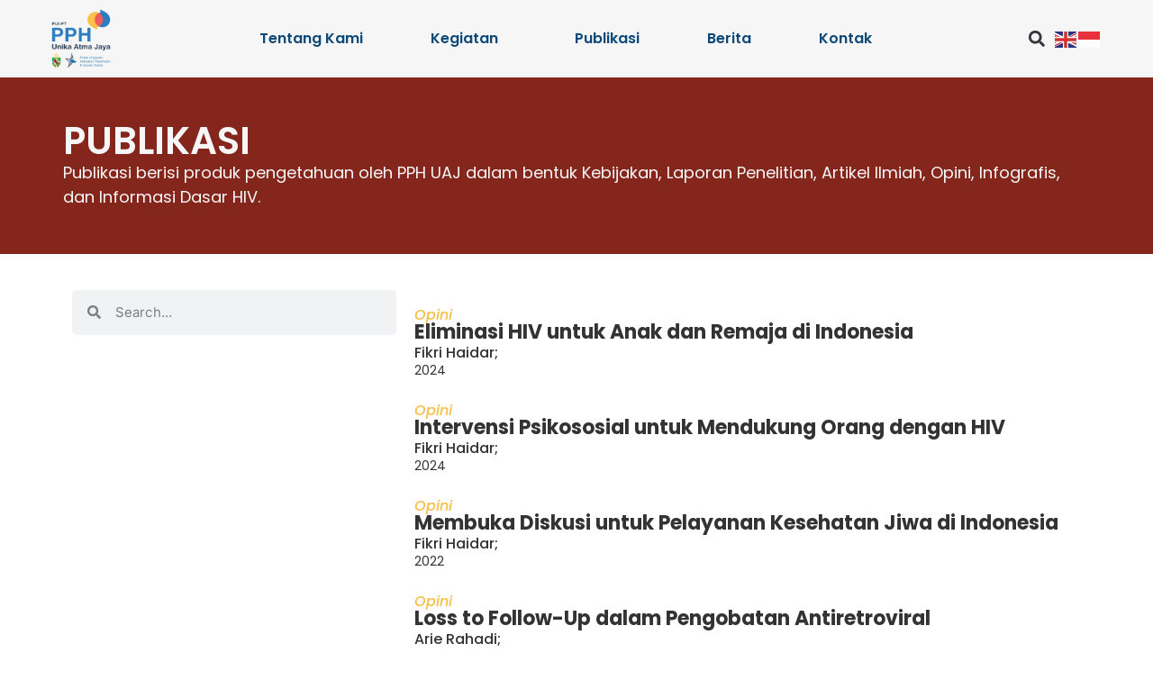

--- FILE ---
content_type: text/html; charset=UTF-8
request_url: https://pph.atmajaya.ac.id/publikasi/?tipe=opini
body_size: 166820
content:
<!doctype html><html lang="id"><head><script data-no-optimize="1">var litespeed_docref=sessionStorage.getItem("litespeed_docref");litespeed_docref&&(Object.defineProperty(document,"referrer",{get:function(){return litespeed_docref}}),sessionStorage.removeItem("litespeed_docref"));</script> <meta charset="UTF-8"><meta name="viewport" content="width=device-width, initial-scale=1"><link rel="profile" href="https://gmpg.org/xfn/11"><meta name='robots' content='index, follow, max-image-preview:large, max-snippet:-1, max-video-preview:-1' /><style>img:is([sizes="auto" i], [sizes^="auto," i]) { contain-intrinsic-size: 3000px 1500px }</style><title>Publikasi &#8211; PPH UAJ</title><link rel="canonical" href="https://pph.atmajaya.ac.id/tipe/opini/" /><link rel="next" href="https://pph.atmajaya.ac.id/tipe/opini/page/2/" /><meta property="og:locale" content="id_ID" /><meta property="og:type" content="website" /><meta property="og:url" content="https://pph.atmajaya.ac.id/tipe/opini/" /><meta property="og:site_name" content="PPH UAJ" /><meta property="og:image" content="https://pph.atmajaya.ac.id/wp-content/uploads/2023/08/no-image-pph.jpg" /><meta property="og:image:width" content="1280" /><meta property="og:image:height" content="720" /><meta property="og:image:type" content="image/jpeg" /><meta name="twitter:card" content="summary_large_image" /><meta name="twitter:site" content="@pphatmajaya" /> <script type="application/ld+json" class="yoast-schema-graph">{"@context":"https://schema.org","@graph":[{"@type":"CollectionPage","@id":"https://pph.atmajaya.ac.id/tipe/opini/","url":"https://pph.atmajaya.ac.id/tipe/opini/","name":"","isPartOf":{"@id":"https://pph.atmajaya.ac.id/#website"},"primaryImageOfPage":{"@id":"https://pph.atmajaya.ac.id/tipe/opini/#primaryimage"},"image":{"@id":"https://pph.atmajaya.ac.id/tipe/opini/#primaryimage"},"thumbnailUrl":"https://pph.atmajaya.ac.id/wp-content/uploads/2024/07/DK-Anak-Opini-1.png","breadcrumb":{"@id":"https://pph.atmajaya.ac.id/tipe/opini/#breadcrumb"},"inLanguage":"id"},{"@type":"ImageObject","inLanguage":"id","@id":"https://pph.atmajaya.ac.id/tipe/opini/#primaryimage","url":"https://pph.atmajaya.ac.id/wp-content/uploads/2024/07/DK-Anak-Opini-1.png","contentUrl":"https://pph.atmajaya.ac.id/wp-content/uploads/2024/07/DK-Anak-Opini-1.png","width":1920,"height":1080,"caption":"Eliminasi HIV untuk Anak dan Remaja di Indonesia"},{"@type":"BreadcrumbList","@id":"https://pph.atmajaya.ac.id/tipe/opini/#breadcrumb","itemListElement":[{"@type":"ListItem","position":1,"name":"Home","item":"https://pph.atmajaya.ac.id/"},{"@type":"ListItem","position":2,"name":"Opini"}]},{"@type":"WebSite","@id":"https://pph.atmajaya.ac.id/#website","url":"https://pph.atmajaya.ac.id/","name":"Pusat Penelitian HIV AIDS UAJ","description":"Pusat Unggulan untuk Kebijakan Kesehatan dan Inovasi Sosial","publisher":{"@id":"https://pph.atmajaya.ac.id/#organization"},"alternateName":"PPH UAJ","potentialAction":[{"@type":"SearchAction","target":{"@type":"EntryPoint","urlTemplate":"https://pph.atmajaya.ac.id/?s={search_term_string}"},"query-input":{"@type":"PropertyValueSpecification","valueRequired":true,"valueName":"search_term_string"}}],"inLanguage":"id"},{"@type":"Organization","@id":"https://pph.atmajaya.ac.id/#organization","name":"Pusat Penelitian HIV & AIDS Unika Atma Jaya Jakarta","alternateName":"PPH UAJ","url":"https://pph.atmajaya.ac.id/","logo":{"@type":"ImageObject","inLanguage":"id","@id":"https://pph.atmajaya.ac.id/#/schema/logo/image/","url":"https://pph.atmajaya.ac.id/wp-content/uploads/2023/07/logo-small.png","contentUrl":"https://pph.atmajaya.ac.id/wp-content/uploads/2023/07/logo-small.png","width":500,"height":500,"caption":"Pusat Penelitian HIV & AIDS Unika Atma Jaya Jakarta"},"image":{"@id":"https://pph.atmajaya.ac.id/#/schema/logo/image/"},"sameAs":["https://www.facebook.com/PPHUAJ/","https://x.com/pphatmajaya","https://www.youtube.com/@pphuaj2602"]}]}</script> <link rel='dns-prefetch' href='//www.googletagmanager.com' /><link rel="alternate" type="application/rss+xml" title="PPH UAJ &raquo; Publikasi Umpan" href="https://pph.atmajaya.ac.id/publikasi/feed/" /><link data-optimized="1" rel='stylesheet' id='wp-block-library-css' href='https://pph.atmajaya.ac.id/wp-content/litespeed/css/9ac413c6b24c580c75aa63c1931a40a2.css?ver=d5381' media='all' /><style id='global-styles-inline-css'>:root{--wp--preset--aspect-ratio--square: 1;--wp--preset--aspect-ratio--4-3: 4/3;--wp--preset--aspect-ratio--3-4: 3/4;--wp--preset--aspect-ratio--3-2: 3/2;--wp--preset--aspect-ratio--2-3: 2/3;--wp--preset--aspect-ratio--16-9: 16/9;--wp--preset--aspect-ratio--9-16: 9/16;--wp--preset--color--black: #000000;--wp--preset--color--cyan-bluish-gray: #abb8c3;--wp--preset--color--white: #ffffff;--wp--preset--color--pale-pink: #f78da7;--wp--preset--color--vivid-red: #cf2e2e;--wp--preset--color--luminous-vivid-orange: #ff6900;--wp--preset--color--luminous-vivid-amber: #fcb900;--wp--preset--color--light-green-cyan: #7bdcb5;--wp--preset--color--vivid-green-cyan: #00d084;--wp--preset--color--pale-cyan-blue: #8ed1fc;--wp--preset--color--vivid-cyan-blue: #0693e3;--wp--preset--color--vivid-purple: #9b51e0;--wp--preset--gradient--vivid-cyan-blue-to-vivid-purple: linear-gradient(135deg,rgba(6,147,227,1) 0%,rgb(155,81,224) 100%);--wp--preset--gradient--light-green-cyan-to-vivid-green-cyan: linear-gradient(135deg,rgb(122,220,180) 0%,rgb(0,208,130) 100%);--wp--preset--gradient--luminous-vivid-amber-to-luminous-vivid-orange: linear-gradient(135deg,rgba(252,185,0,1) 0%,rgba(255,105,0,1) 100%);--wp--preset--gradient--luminous-vivid-orange-to-vivid-red: linear-gradient(135deg,rgba(255,105,0,1) 0%,rgb(207,46,46) 100%);--wp--preset--gradient--very-light-gray-to-cyan-bluish-gray: linear-gradient(135deg,rgb(238,238,238) 0%,rgb(169,184,195) 100%);--wp--preset--gradient--cool-to-warm-spectrum: linear-gradient(135deg,rgb(74,234,220) 0%,rgb(151,120,209) 20%,rgb(207,42,186) 40%,rgb(238,44,130) 60%,rgb(251,105,98) 80%,rgb(254,248,76) 100%);--wp--preset--gradient--blush-light-purple: linear-gradient(135deg,rgb(255,206,236) 0%,rgb(152,150,240) 100%);--wp--preset--gradient--blush-bordeaux: linear-gradient(135deg,rgb(254,205,165) 0%,rgb(254,45,45) 50%,rgb(107,0,62) 100%);--wp--preset--gradient--luminous-dusk: linear-gradient(135deg,rgb(255,203,112) 0%,rgb(199,81,192) 50%,rgb(65,88,208) 100%);--wp--preset--gradient--pale-ocean: linear-gradient(135deg,rgb(255,245,203) 0%,rgb(182,227,212) 50%,rgb(51,167,181) 100%);--wp--preset--gradient--electric-grass: linear-gradient(135deg,rgb(202,248,128) 0%,rgb(113,206,126) 100%);--wp--preset--gradient--midnight: linear-gradient(135deg,rgb(2,3,129) 0%,rgb(40,116,252) 100%);--wp--preset--font-size--small: 13px;--wp--preset--font-size--medium: 20px;--wp--preset--font-size--large: 36px;--wp--preset--font-size--x-large: 42px;--wp--preset--spacing--20: 0.44rem;--wp--preset--spacing--30: 0.67rem;--wp--preset--spacing--40: 1rem;--wp--preset--spacing--50: 1.5rem;--wp--preset--spacing--60: 2.25rem;--wp--preset--spacing--70: 3.38rem;--wp--preset--spacing--80: 5.06rem;--wp--preset--shadow--natural: 6px 6px 9px rgba(0, 0, 0, 0.2);--wp--preset--shadow--deep: 12px 12px 50px rgba(0, 0, 0, 0.4);--wp--preset--shadow--sharp: 6px 6px 0px rgba(0, 0, 0, 0.2);--wp--preset--shadow--outlined: 6px 6px 0px -3px rgba(255, 255, 255, 1), 6px 6px rgba(0, 0, 0, 1);--wp--preset--shadow--crisp: 6px 6px 0px rgba(0, 0, 0, 1);}:root { --wp--style--global--content-size: 800px;--wp--style--global--wide-size: 1200px; }:where(body) { margin: 0; }.wp-site-blocks > .alignleft { float: left; margin-right: 2em; }.wp-site-blocks > .alignright { float: right; margin-left: 2em; }.wp-site-blocks > .aligncenter { justify-content: center; margin-left: auto; margin-right: auto; }:where(.wp-site-blocks) > * { margin-block-start: 24px; margin-block-end: 0; }:where(.wp-site-blocks) > :first-child { margin-block-start: 0; }:where(.wp-site-blocks) > :last-child { margin-block-end: 0; }:root { --wp--style--block-gap: 24px; }:root :where(.is-layout-flow) > :first-child{margin-block-start: 0;}:root :where(.is-layout-flow) > :last-child{margin-block-end: 0;}:root :where(.is-layout-flow) > *{margin-block-start: 24px;margin-block-end: 0;}:root :where(.is-layout-constrained) > :first-child{margin-block-start: 0;}:root :where(.is-layout-constrained) > :last-child{margin-block-end: 0;}:root :where(.is-layout-constrained) > *{margin-block-start: 24px;margin-block-end: 0;}:root :where(.is-layout-flex){gap: 24px;}:root :where(.is-layout-grid){gap: 24px;}.is-layout-flow > .alignleft{float: left;margin-inline-start: 0;margin-inline-end: 2em;}.is-layout-flow > .alignright{float: right;margin-inline-start: 2em;margin-inline-end: 0;}.is-layout-flow > .aligncenter{margin-left: auto !important;margin-right: auto !important;}.is-layout-constrained > .alignleft{float: left;margin-inline-start: 0;margin-inline-end: 2em;}.is-layout-constrained > .alignright{float: right;margin-inline-start: 2em;margin-inline-end: 0;}.is-layout-constrained > .aligncenter{margin-left: auto !important;margin-right: auto !important;}.is-layout-constrained > :where(:not(.alignleft):not(.alignright):not(.alignfull)){max-width: var(--wp--style--global--content-size);margin-left: auto !important;margin-right: auto !important;}.is-layout-constrained > .alignwide{max-width: var(--wp--style--global--wide-size);}body .is-layout-flex{display: flex;}.is-layout-flex{flex-wrap: wrap;align-items: center;}.is-layout-flex > :is(*, div){margin: 0;}body .is-layout-grid{display: grid;}.is-layout-grid > :is(*, div){margin: 0;}body{padding-top: 0px;padding-right: 0px;padding-bottom: 0px;padding-left: 0px;}a:where(:not(.wp-element-button)){text-decoration: underline;}:root :where(.wp-element-button, .wp-block-button__link){background-color: #32373c;border-width: 0;color: #fff;font-family: inherit;font-size: inherit;line-height: inherit;padding: calc(0.667em + 2px) calc(1.333em + 2px);text-decoration: none;}.has-black-color{color: var(--wp--preset--color--black) !important;}.has-cyan-bluish-gray-color{color: var(--wp--preset--color--cyan-bluish-gray) !important;}.has-white-color{color: var(--wp--preset--color--white) !important;}.has-pale-pink-color{color: var(--wp--preset--color--pale-pink) !important;}.has-vivid-red-color{color: var(--wp--preset--color--vivid-red) !important;}.has-luminous-vivid-orange-color{color: var(--wp--preset--color--luminous-vivid-orange) !important;}.has-luminous-vivid-amber-color{color: var(--wp--preset--color--luminous-vivid-amber) !important;}.has-light-green-cyan-color{color: var(--wp--preset--color--light-green-cyan) !important;}.has-vivid-green-cyan-color{color: var(--wp--preset--color--vivid-green-cyan) !important;}.has-pale-cyan-blue-color{color: var(--wp--preset--color--pale-cyan-blue) !important;}.has-vivid-cyan-blue-color{color: var(--wp--preset--color--vivid-cyan-blue) !important;}.has-vivid-purple-color{color: var(--wp--preset--color--vivid-purple) !important;}.has-black-background-color{background-color: var(--wp--preset--color--black) !important;}.has-cyan-bluish-gray-background-color{background-color: var(--wp--preset--color--cyan-bluish-gray) !important;}.has-white-background-color{background-color: var(--wp--preset--color--white) !important;}.has-pale-pink-background-color{background-color: var(--wp--preset--color--pale-pink) !important;}.has-vivid-red-background-color{background-color: var(--wp--preset--color--vivid-red) !important;}.has-luminous-vivid-orange-background-color{background-color: var(--wp--preset--color--luminous-vivid-orange) !important;}.has-luminous-vivid-amber-background-color{background-color: var(--wp--preset--color--luminous-vivid-amber) !important;}.has-light-green-cyan-background-color{background-color: var(--wp--preset--color--light-green-cyan) !important;}.has-vivid-green-cyan-background-color{background-color: var(--wp--preset--color--vivid-green-cyan) !important;}.has-pale-cyan-blue-background-color{background-color: var(--wp--preset--color--pale-cyan-blue) !important;}.has-vivid-cyan-blue-background-color{background-color: var(--wp--preset--color--vivid-cyan-blue) !important;}.has-vivid-purple-background-color{background-color: var(--wp--preset--color--vivid-purple) !important;}.has-black-border-color{border-color: var(--wp--preset--color--black) !important;}.has-cyan-bluish-gray-border-color{border-color: var(--wp--preset--color--cyan-bluish-gray) !important;}.has-white-border-color{border-color: var(--wp--preset--color--white) !important;}.has-pale-pink-border-color{border-color: var(--wp--preset--color--pale-pink) !important;}.has-vivid-red-border-color{border-color: var(--wp--preset--color--vivid-red) !important;}.has-luminous-vivid-orange-border-color{border-color: var(--wp--preset--color--luminous-vivid-orange) !important;}.has-luminous-vivid-amber-border-color{border-color: var(--wp--preset--color--luminous-vivid-amber) !important;}.has-light-green-cyan-border-color{border-color: var(--wp--preset--color--light-green-cyan) !important;}.has-vivid-green-cyan-border-color{border-color: var(--wp--preset--color--vivid-green-cyan) !important;}.has-pale-cyan-blue-border-color{border-color: var(--wp--preset--color--pale-cyan-blue) !important;}.has-vivid-cyan-blue-border-color{border-color: var(--wp--preset--color--vivid-cyan-blue) !important;}.has-vivid-purple-border-color{border-color: var(--wp--preset--color--vivid-purple) !important;}.has-vivid-cyan-blue-to-vivid-purple-gradient-background{background: var(--wp--preset--gradient--vivid-cyan-blue-to-vivid-purple) !important;}.has-light-green-cyan-to-vivid-green-cyan-gradient-background{background: var(--wp--preset--gradient--light-green-cyan-to-vivid-green-cyan) !important;}.has-luminous-vivid-amber-to-luminous-vivid-orange-gradient-background{background: var(--wp--preset--gradient--luminous-vivid-amber-to-luminous-vivid-orange) !important;}.has-luminous-vivid-orange-to-vivid-red-gradient-background{background: var(--wp--preset--gradient--luminous-vivid-orange-to-vivid-red) !important;}.has-very-light-gray-to-cyan-bluish-gray-gradient-background{background: var(--wp--preset--gradient--very-light-gray-to-cyan-bluish-gray) !important;}.has-cool-to-warm-spectrum-gradient-background{background: var(--wp--preset--gradient--cool-to-warm-spectrum) !important;}.has-blush-light-purple-gradient-background{background: var(--wp--preset--gradient--blush-light-purple) !important;}.has-blush-bordeaux-gradient-background{background: var(--wp--preset--gradient--blush-bordeaux) !important;}.has-luminous-dusk-gradient-background{background: var(--wp--preset--gradient--luminous-dusk) !important;}.has-pale-ocean-gradient-background{background: var(--wp--preset--gradient--pale-ocean) !important;}.has-electric-grass-gradient-background{background: var(--wp--preset--gradient--electric-grass) !important;}.has-midnight-gradient-background{background: var(--wp--preset--gradient--midnight) !important;}.has-small-font-size{font-size: var(--wp--preset--font-size--small) !important;}.has-medium-font-size{font-size: var(--wp--preset--font-size--medium) !important;}.has-large-font-size{font-size: var(--wp--preset--font-size--large) !important;}.has-x-large-font-size{font-size: var(--wp--preset--font-size--x-large) !important;}
:root :where(.wp-block-pullquote){font-size: 1.5em;line-height: 1.6;}</style><style id='dominant-color-styles-inline-css'>img[data-dominant-color]:not(.has-transparency) { background-color: var(--dominant-color); }</style><link data-optimized="1" rel='stylesheet' id='parent-style-css' href='https://pph.atmajaya.ac.id/wp-content/litespeed/css/d548a59c93327740ceb21dff664946a3.css?ver=44e47' media='all' /><link data-optimized="1" rel='stylesheet' id='hello-elementor-css' href='https://pph.atmajaya.ac.id/wp-content/litespeed/css/892effe1924a0238bf3ff43cfb23141f.css?ver=bf228' media='all' /><link data-optimized="1" rel='stylesheet' id='hello-elementor-theme-style-css' href='https://pph.atmajaya.ac.id/wp-content/litespeed/css/26b946d7aa4632487ed2e3417455de96.css?ver=4879c' media='all' /><link data-optimized="1" rel='stylesheet' id='hello-elementor-header-footer-css' href='https://pph.atmajaya.ac.id/wp-content/litespeed/css/0300afe86cf32c406655d9e13c6793e0.css?ver=96355' media='all' /><link data-optimized="1" rel='stylesheet' id='elementor-frontend-css' href='https://pph.atmajaya.ac.id/wp-content/litespeed/css/7c39586d1fecea1aaf6f2662710c94b5.css?ver=43ae6' media='all' /><link data-optimized="1" rel='stylesheet' id='elementor-post-6-css' href='https://pph.atmajaya.ac.id/wp-content/litespeed/css/bc6ec5fc7bfe9b2283be0c352a6bcc13.css?ver=00f72' media='all' /><link data-optimized="1" rel='stylesheet' id='widget-image-css' href='https://pph.atmajaya.ac.id/wp-content/litespeed/css/64c45879f293647836d45407eb592d36.css?ver=bd701' media='all' /><link data-optimized="1" rel='stylesheet' id='widget-nav-menu-css' href='https://pph.atmajaya.ac.id/wp-content/litespeed/css/24484ddb546f99c413845f225f892531.css?ver=8a86e' media='all' /><link data-optimized="1" rel='stylesheet' id='widget-search-form-css' href='https://pph.atmajaya.ac.id/wp-content/litespeed/css/1949c860483616a4cd46fb7ce8c793a7.css?ver=2293e' media='all' /><link data-optimized="1" rel='stylesheet' id='e-sticky-css' href='https://pph.atmajaya.ac.id/wp-content/litespeed/css/052e3e6a37e884d480e1002ad05165e7.css?ver=7612a' media='all' /><link data-optimized="1" rel='stylesheet' id='widget-heading-css' href='https://pph.atmajaya.ac.id/wp-content/litespeed/css/2356bccc810ec79df32c2fbd0203845c.css?ver=4550d' media='all' /><link data-optimized="1" rel='stylesheet' id='widget-form-css' href='https://pph.atmajaya.ac.id/wp-content/litespeed/css/5f4ab01775f8e6ce5f7dc0ff24628df5.css?ver=9dbcd' media='all' /><link data-optimized="1" rel='stylesheet' id='widget-social-icons-css' href='https://pph.atmajaya.ac.id/wp-content/litespeed/css/8272c5a677c44aa5e1d32b5afe9156e6.css?ver=cc147' media='all' /><link data-optimized="1" rel='stylesheet' id='e-apple-webkit-css' href='https://pph.atmajaya.ac.id/wp-content/litespeed/css/2d7be484f98ba9153005dc004496d952.css?ver=f80d3' media='all' /><link data-optimized="1" rel='stylesheet' id='widget-icon-list-css' href='https://pph.atmajaya.ac.id/wp-content/litespeed/css/ab1876f64d93e73ece522219a3ff1f6f.css?ver=23bdb' media='all' /><link data-optimized="1" rel='stylesheet' id='swiper-css' href='https://pph.atmajaya.ac.id/wp-content/litespeed/css/cd9af58aa51fe6c47e3f3736d03ae6bf.css?ver=adaa7' media='all' /><link data-optimized="1" rel='stylesheet' id='e-swiper-css' href='https://pph.atmajaya.ac.id/wp-content/litespeed/css/9632da47bac5ee2502646b71d7147e0d.css?ver=477e1' media='all' /><link data-optimized="1" rel='stylesheet' id='widget-loop-common-css' href='https://pph.atmajaya.ac.id/wp-content/litespeed/css/3f4f363403af8f397040de5f34b4cbac.css?ver=6a869' media='all' /><link data-optimized="1" rel='stylesheet' id='widget-loop-grid-css' href='https://pph.atmajaya.ac.id/wp-content/litespeed/css/e590afbef768a4a27ded158ef662551c.css?ver=be074' media='all' /><link data-optimized="1" rel='stylesheet' id='elementor-post-21-css' href='https://pph.atmajaya.ac.id/wp-content/litespeed/css/3e39cb0c4db96d21ac887fc0f5366d4c.css?ver=5714c' media='all' /><link data-optimized="1" rel='stylesheet' id='elementor-post-258-css' href='https://pph.atmajaya.ac.id/wp-content/litespeed/css/f6e935bf7d44ce22b48d5bb150b3da6b.css?ver=e2634' media='all' /><link data-optimized="1" rel='stylesheet' id='elementor-post-511-css' href='https://pph.atmajaya.ac.id/wp-content/litespeed/css/45278c9cd5b169af027451bbd4e71302.css?ver=5ee47' media='all' /><link data-optimized="1" rel='stylesheet' id='elementor-gf-local-inter-css' href='https://pph.atmajaya.ac.id/wp-content/litespeed/css/511f7a2db5991ed1a03bb26ed0f2d2bf.css?ver=de47c' media='all' /><link data-optimized="1" rel='stylesheet' id='elementor-gf-local-poppins-css' href='https://pph.atmajaya.ac.id/wp-content/litespeed/css/2f56883021d482f93494b6a53f3a67d9.css?ver=0fe20' media='all' /> <script src="https://pph.atmajaya.ac.id/wp-includes/js/jquery/jquery.min.js?ver=3.7.1" id="jquery-core-js"></script> <script data-optimized="1" src="https://pph.atmajaya.ac.id/wp-content/litespeed/js/0bbc16f1337d36aa65dd08cdc0a517e1.js?ver=d969b" id="jquery-migrate-js"></script>  <script src="https://pph.atmajaya.ac.id/wp-content/litespeed/localres/aHR0cHM6Ly93d3cuZ29vZ2xldGFnbWFuYWdlci5jb20vZ3RhZy9qcw==?id=GT-PJSWKBGG" id="google_gtagjs-js" async></script> <script id="google_gtagjs-js-after">window.dataLayer = window.dataLayer || [];function gtag(){dataLayer.push(arguments);}
gtag("set","linker",{"domains":["pph.atmajaya.ac.id"]});
gtag("js", new Date());
gtag("set", "developer_id.dZTNiMT", true);
gtag("config", "GT-PJSWKBGG");</script> <link rel="https://api.w.org/" href="https://pph.atmajaya.ac.id/wp-json/" /><link rel="alternate" title="JSON" type="application/json" href="https://pph.atmajaya.ac.id/wp-json/wp/v2/tipe/15" /><link rel="EditURI" type="application/rsd+xml" title="RSD" href="https://pph.atmajaya.ac.id/xmlrpc.php?rsd" /><meta name="generator" content="WordPress 6.8.3" /><meta name="generator" content="dominant-color-images 1.2.0"><meta name="generator" content="Site Kit by Google 1.157.0" /><meta name="generator" content="performance-lab 3.9.0; plugins: dominant-color-images, embed-optimizer, webp-uploads"><meta name="generator" content="webp-uploads 2.5.1"><meta name="generator" content="Elementor 3.30.2; features: e_font_icon_svg, additional_custom_breakpoints, e_element_cache; settings: css_print_method-external, google_font-enabled, font_display-block"><meta name="generator" content="optimization-detective 1.0.0-beta3"><style>.e-con.e-parent:nth-of-type(n+4):not(.e-lazyloaded):not(.e-no-lazyload),
				.e-con.e-parent:nth-of-type(n+4):not(.e-lazyloaded):not(.e-no-lazyload) * {
					background-image: none !important;
				}
				@media screen and (max-height: 1024px) {
					.e-con.e-parent:nth-of-type(n+3):not(.e-lazyloaded):not(.e-no-lazyload),
					.e-con.e-parent:nth-of-type(n+3):not(.e-lazyloaded):not(.e-no-lazyload) * {
						background-image: none !important;
					}
				}
				@media screen and (max-height: 640px) {
					.e-con.e-parent:nth-of-type(n+2):not(.e-lazyloaded):not(.e-no-lazyload),
					.e-con.e-parent:nth-of-type(n+2):not(.e-lazyloaded):not(.e-no-lazyload) * {
						background-image: none !important;
					}
				}</style><meta name="generator" content="embed-optimizer 1.0.0-beta2"><link rel="icon" href="https://pph.atmajaya.ac.id/wp-content/uploads/2023/07/01-Logo-PPH-Small-1.png" sizes="32x32" /><link rel="icon" href="https://pph.atmajaya.ac.id/wp-content/uploads/2023/07/01-Logo-PPH-Small-1.png" sizes="192x192" /><link rel="apple-touch-icon" href="https://pph.atmajaya.ac.id/wp-content/uploads/2023/07/01-Logo-PPH-Small-1.png" /><meta name="msapplication-TileImage" content="https://pph.atmajaya.ac.id/wp-content/uploads/2023/07/01-Logo-PPH-Small-1.png" /><style id="wp-custom-css">.comments-area a, .page-content a {
    text-decoration: none;
}

.wp-block-file__button {
	color:#FFFFFF !important;
}

p {
	margin-block-end: 2rem;
}

figcaption {
	font-size:14px;
}</style></head><body class="archive post-type-archive post-type-archive-publikasi wp-custom-logo wp-embed-responsive wp-theme-hello-elementor wp-child-theme-hello-elementor-child ally-default hello-elementor-default elementor-page-511 elementor-default elementor-template-full-width elementor-kit-6"><a class="skip-link screen-reader-text" href="#content">Lewati ke konten</a><div data-elementor-type="header" data-elementor-id="21" class="elementor elementor-21 elementor-location-header" data-elementor-post-type="elementor_library"><section class="elementor-section elementor-top-section elementor-element elementor-element-3e39001 elementor-section-content-middle elementor-section-boxed elementor-section-height-default elementor-section-height-default" data-id="3e39001" data-element_type="section" data-settings="{&quot;sticky&quot;:&quot;top&quot;,&quot;sticky_effects_offset&quot;:100,&quot;background_background&quot;:&quot;classic&quot;,&quot;sticky_on&quot;:[&quot;desktop&quot;,&quot;tablet&quot;,&quot;mobile&quot;],&quot;sticky_offset&quot;:0,&quot;sticky_anchor_link_offset&quot;:0}"><div class="elementor-container elementor-column-gap-default"><div class="elementor-column elementor-col-33 elementor-top-column elementor-element elementor-element-823816d" data-id="823816d" data-element_type="column"><div class="elementor-widget-wrap elementor-element-populated"><div class="elementor-element elementor-element-0b6a26d elementor-widget elementor-widget-theme-site-logo elementor-widget-image" data-id="0b6a26d" data-element_type="widget" data-widget_type="theme-site-logo.default">
<a href="https://pph.atmajaya.ac.id">
<img data-lazyloaded="1" src="[data-uri]" fetchpriority="high" width="500" height="500" data-src="https://pph.atmajaya.ac.id/wp-content/uploads/2023/07/logo-small.png" class="attachment-medium_large size-medium_large wp-image-7" alt="" /><noscript><img fetchpriority="high" width="500" height="500" src="https://pph.atmajaya.ac.id/wp-content/uploads/2023/07/logo-small.png" class="attachment-medium_large size-medium_large wp-image-7" alt="" /></noscript>				</a></div></div></div><div class="elementor-column elementor-col-33 elementor-top-column elementor-element elementor-element-bca7d02" data-id="bca7d02" data-element_type="column"><div class="elementor-widget-wrap elementor-element-populated"><div class="elementor-element elementor-element-92bef4d elementor-nav-menu__align-center elementor-nav-menu--stretch elementor-widget__width-initial elementor-nav-menu--dropdown-tablet elementor-nav-menu__text-align-aside elementor-nav-menu--toggle elementor-nav-menu--burger elementor-widget elementor-widget-nav-menu" data-id="92bef4d" data-element_type="widget" data-settings="{&quot;submenu_icon&quot;:{&quot;value&quot;:&quot;&lt;i class=\&quot;\&quot;&gt;&lt;\/i&gt;&quot;,&quot;library&quot;:&quot;&quot;},&quot;full_width&quot;:&quot;stretch&quot;,&quot;layout&quot;:&quot;horizontal&quot;,&quot;toggle&quot;:&quot;burger&quot;}" data-widget_type="nav-menu.default"><nav aria-label="Menu" class="elementor-nav-menu--main elementor-nav-menu__container elementor-nav-menu--layout-horizontal e--pointer-background e--animation-fade"><ul id="menu-1-92bef4d" class="elementor-nav-menu"><li class="menu-item menu-item-type-post_type menu-item-object-page menu-item-843"><a href="https://pph.atmajaya.ac.id/tentang-kami/" class="elementor-item">Tentang Kami</a></li><li class="menu-item menu-item-type-post_type menu-item-object-page menu-item-has-children menu-item-1072"><a href="https://pph.atmajaya.ac.id/kegiatan/" class="elementor-item">Kegiatan</a><ul class="sub-menu elementor-nav-menu--dropdown"><li class="menu-item menu-item-type-post_type menu-item-object-page menu-item-1114"><a href="https://pph.atmajaya.ac.id/learning-center/" class="elementor-sub-item">Learning Center</a></li><li class="menu-item menu-item-type-post_type menu-item-object-page menu-item-1113"><a href="https://pph.atmajaya.ac.id/penelitian/" class="elementor-sub-item">Penelitian</a></li><li class="menu-item menu-item-type-post_type menu-item-object-page menu-item-1112"><a href="https://pph.atmajaya.ac.id/jaringan/" class="elementor-sub-item">Jaringan</a></li><li class="menu-item menu-item-type-post_type menu-item-object-page menu-item-1111"><a href="https://pph.atmajaya.ac.id/layanan-komunitas/" class="elementor-sub-item">Layanan Komunitas</a></li></ul></li><li class="menu-item menu-item-type-custom menu-item-object-custom menu-item-26"><a href="/publikasi" class="elementor-item">Publikasi</a></li><li class="menu-item menu-item-type-taxonomy menu-item-object-category menu-item-2282"><a href="https://pph.atmajaya.ac.id/category/berita/" class="elementor-item">Berita</a></li><li class="menu-item menu-item-type-post_type menu-item-object-page menu-item-1029"><a href="https://pph.atmajaya.ac.id/kontak/" class="elementor-item">Kontak</a></li></ul></nav><div class="elementor-menu-toggle" role="button" tabindex="0" aria-label="Menu Toggle" aria-expanded="false">
<svg aria-hidden="true" role="presentation" class="elementor-menu-toggle__icon--open e-font-icon-svg e-eicon-menu-bar" viewBox="0 0 1000 1000" xmlns="http://www.w3.org/2000/svg"><path d="M104 333H896C929 333 958 304 958 271S929 208 896 208H104C71 208 42 237 42 271S71 333 104 333ZM104 583H896C929 583 958 554 958 521S929 458 896 458H104C71 458 42 487 42 521S71 583 104 583ZM104 833H896C929 833 958 804 958 771S929 708 896 708H104C71 708 42 737 42 771S71 833 104 833Z"></path></svg><svg aria-hidden="true" role="presentation" class="elementor-menu-toggle__icon--close e-font-icon-svg e-eicon-close" viewBox="0 0 1000 1000" xmlns="http://www.w3.org/2000/svg"><path d="M742 167L500 408 258 167C246 154 233 150 217 150 196 150 179 158 167 167 154 179 150 196 150 212 150 229 154 242 171 254L408 500 167 742C138 771 138 800 167 829 196 858 225 858 254 829L496 587 738 829C750 842 767 846 783 846 800 846 817 842 829 829 842 817 846 804 846 783 846 767 842 750 829 737L588 500 833 258C863 229 863 200 833 171 804 137 775 137 742 167Z"></path></svg></div><nav class="elementor-nav-menu--dropdown elementor-nav-menu__container" aria-hidden="true"><ul id="menu-2-92bef4d" class="elementor-nav-menu"><li class="menu-item menu-item-type-post_type menu-item-object-page menu-item-843"><a href="https://pph.atmajaya.ac.id/tentang-kami/" class="elementor-item" tabindex="-1">Tentang Kami</a></li><li class="menu-item menu-item-type-post_type menu-item-object-page menu-item-has-children menu-item-1072"><a href="https://pph.atmajaya.ac.id/kegiatan/" class="elementor-item" tabindex="-1">Kegiatan</a><ul class="sub-menu elementor-nav-menu--dropdown"><li class="menu-item menu-item-type-post_type menu-item-object-page menu-item-1114"><a href="https://pph.atmajaya.ac.id/learning-center/" class="elementor-sub-item" tabindex="-1">Learning Center</a></li><li class="menu-item menu-item-type-post_type menu-item-object-page menu-item-1113"><a href="https://pph.atmajaya.ac.id/penelitian/" class="elementor-sub-item" tabindex="-1">Penelitian</a></li><li class="menu-item menu-item-type-post_type menu-item-object-page menu-item-1112"><a href="https://pph.atmajaya.ac.id/jaringan/" class="elementor-sub-item" tabindex="-1">Jaringan</a></li><li class="menu-item menu-item-type-post_type menu-item-object-page menu-item-1111"><a href="https://pph.atmajaya.ac.id/layanan-komunitas/" class="elementor-sub-item" tabindex="-1">Layanan Komunitas</a></li></ul></li><li class="menu-item menu-item-type-custom menu-item-object-custom menu-item-26"><a href="/publikasi" class="elementor-item" tabindex="-1">Publikasi</a></li><li class="menu-item menu-item-type-taxonomy menu-item-object-category menu-item-2282"><a href="https://pph.atmajaya.ac.id/category/berita/" class="elementor-item" tabindex="-1">Berita</a></li><li class="menu-item menu-item-type-post_type menu-item-object-page menu-item-1029"><a href="https://pph.atmajaya.ac.id/kontak/" class="elementor-item" tabindex="-1">Kontak</a></li></ul></nav></div></div></div><div class="elementor-column elementor-col-33 elementor-top-column elementor-element elementor-element-ce391d1" data-id="ce391d1" data-element_type="column"><div class="elementor-widget-wrap elementor-element-populated"><section class="elementor-section elementor-inner-section elementor-element elementor-element-a8bfccc elementor-section-content-middle elementor-section-boxed elementor-section-height-default elementor-section-height-default" data-id="a8bfccc" data-element_type="section"><div class="elementor-container elementor-column-gap-default"><div class="elementor-column elementor-col-50 elementor-inner-column elementor-element elementor-element-de597b2" data-id="de597b2" data-element_type="column" data-settings="{&quot;background_background&quot;:&quot;classic&quot;}"><div class="elementor-widget-wrap elementor-element-populated"><div class="elementor-element elementor-element-5192062 elementor-search-form--skin-full_screen elementor-widget__width-initial elementor-widget elementor-widget-search-form" data-id="5192062" data-element_type="widget" data-settings="{&quot;skin&quot;:&quot;full_screen&quot;}" data-widget_type="search-form.default">
<search role="search"><form class="elementor-search-form" action="https://pph.atmajaya.ac.id" method="get"><div class="elementor-search-form__toggle" role="button" tabindex="0" aria-label="Search"><div class="e-font-icon-svg-container"><svg aria-hidden="true" class="e-font-icon-svg e-fas-search" viewBox="0 0 512 512" xmlns="http://www.w3.org/2000/svg"><path d="M505 442.7L405.3 343c-4.5-4.5-10.6-7-17-7H372c27.6-35.3 44-79.7 44-128C416 93.1 322.9 0 208 0S0 93.1 0 208s93.1 208 208 208c48.3 0 92.7-16.4 128-44v16.3c0 6.4 2.5 12.5 7 17l99.7 99.7c9.4 9.4 24.6 9.4 33.9 0l28.3-28.3c9.4-9.4 9.4-24.6.1-34zM208 336c-70.7 0-128-57.2-128-128 0-70.7 57.2-128 128-128 70.7 0 128 57.2 128 128 0 70.7-57.2 128-128 128z"></path></svg></div></div><div class="elementor-search-form__container">
<label class="elementor-screen-only" for="elementor-search-form-5192062">Search</label>
<input id="elementor-search-form-5192062" placeholder="" class="elementor-search-form__input" type="search" name="s" value=""><div class="dialog-lightbox-close-button dialog-close-button" role="button" tabindex="0" aria-label="Close this search box.">
<svg aria-hidden="true" class="e-font-icon-svg e-eicon-close" viewBox="0 0 1000 1000" xmlns="http://www.w3.org/2000/svg"><path d="M742 167L500 408 258 167C246 154 233 150 217 150 196 150 179 158 167 167 154 179 150 196 150 212 150 229 154 242 171 254L408 500 167 742C138 771 138 800 167 829 196 858 225 858 254 829L496 587 738 829C750 842 767 846 783 846 800 846 817 842 829 829 842 817 846 804 846 783 846 767 842 750 829 737L588 500 833 258C863 229 863 200 833 171 804 137 775 137 742 167Z"></path></svg></div></div></form>
</search></div></div></div><div class="elementor-column elementor-col-50 elementor-inner-column elementor-element elementor-element-076b4c9" data-id="076b4c9" data-element_type="column" data-settings="{&quot;background_background&quot;:&quot;classic&quot;}"><div class="elementor-widget-wrap elementor-element-populated"><div class="elementor-element elementor-element-54ca2c4 e-con-full e-flex e-con e-parent" data-id="54ca2c4" data-element_type="container"><div class="elementor-element elementor-element-be88eb3 elementor-widget elementor-widget-shortcode" data-id="be88eb3" data-element_type="widget" data-widget_type="shortcode.default"><div class="elementor-shortcode"><div class="gtranslate_wrapper" id="gt-wrapper-51862868"></div></div></div></div></div></div></div></section></div></div></div></section></div><div data-elementor-type="archive" data-elementor-id="511" class="elementor elementor-511 elementor-location-archive" data-elementor-post-type="elementor_library"><div class="elementor-element elementor-element-f854c73 e-flex e-con-boxed e-con e-parent" data-id="f854c73" data-element_type="container" data-settings="{&quot;background_background&quot;:&quot;classic&quot;}"><div class="e-con-inner"><div class="elementor-element elementor-element-a974023 elementor-widget elementor-widget-heading" data-id="a974023" data-element_type="widget" data-widget_type="heading.default"><h2 class="elementor-heading-title elementor-size-default">PUBLIKASI</h2></div><div class="elementor-element elementor-element-5fa48b0 elementor-widget elementor-widget-text-editor" data-id="5fa48b0" data-element_type="widget" data-widget_type="text-editor.default">
Publikasi berisi produk pengetahuan oleh PPH UAJ dalam bentuk Kebijakan, Laporan Penelitian, Artikel
Ilmiah, Opini, Infografis, dan Informasi Dasar HIV.</div></div></div><div class="elementor-element elementor-element-e0ef976 e-flex e-con-boxed e-con e-parent" data-id="e0ef976" data-element_type="container"><div class="e-con-inner"><div class="elementor-element elementor-element-6ed9e9a e-con-full e-flex e-con e-child" data-id="6ed9e9a" data-element_type="container"><div class="elementor-element elementor-element-408f6a6 elementor-search-form--skin-minimal elementor-widget elementor-widget-search-form" data-id="408f6a6" data-element_type="widget" data-settings="{&quot;skin&quot;:&quot;minimal&quot;}" data-widget_type="search-form.default">
<search role="search"><form class="elementor-search-form" action="https://pph.atmajaya.ac.id" method="get"><div class="elementor-search-form__container">
<label class="elementor-screen-only" for="elementor-search-form-408f6a6">Search</label><div class="elementor-search-form__icon"><div class="e-font-icon-svg-container"><svg aria-hidden="true" class="e-font-icon-svg e-fas-search" viewBox="0 0 512 512" xmlns="http://www.w3.org/2000/svg"><path d="M505 442.7L405.3 343c-4.5-4.5-10.6-7-17-7H372c27.6-35.3 44-79.7 44-128C416 93.1 322.9 0 208 0S0 93.1 0 208s93.1 208 208 208c48.3 0 92.7-16.4 128-44v16.3c0 6.4 2.5 12.5 7 17l99.7 99.7c9.4 9.4 24.6 9.4 33.9 0l28.3-28.3c9.4-9.4 9.4-24.6.1-34zM208 336c-70.7 0-128-57.2-128-128 0-70.7 57.2-128 128-128 70.7 0 128 57.2 128 128 0 70.7-57.2 128-128 128z"></path></svg></div>							<span class="elementor-screen-only">Search</span></div>
<input id="elementor-search-form-408f6a6" placeholder="Search..." class="elementor-search-form__input" type="search" name="s" value=""></div></form>
</search></div></div><main class="elementor-element elementor-element-5861c1a e-con-full page-content-publikasi e-flex e-con e-child" data-id="5861c1a" data-element_type="container"><div class="elementor-element elementor-element-e1969d9 e-flex e-con-boxed e-con e-child" data-id="e1969d9" data-element_type="container"><div class="e-con-inner"><div class="elementor-element elementor-element-3b8fbb4 e-con-full e-flex e-con e-child" data-id="3b8fbb4" data-element_type="container"></div><div class="elementor-element elementor-element-73a2f12 e-con-full e-flex e-con e-child" data-id="73a2f12" data-element_type="container"></div></div></div><div class="elementor-element elementor-element-01cbc25 elementor-grid-1 page-content-publikasi elementor-grid-tablet-1 elementor-grid-mobile-1 elementor-widget elementor-widget-loop-grid" data-id="01cbc25" data-element_type="widget" data-settings="{&quot;template_id&quot;:512,&quot;columns&quot;:1,&quot;pagination_type&quot;:&quot;numbers_and_prev_next&quot;,&quot;columns_tablet&quot;:1,&quot;_skin&quot;:&quot;post&quot;,&quot;columns_mobile&quot;:&quot;1&quot;,&quot;edit_handle_selector&quot;:&quot;[data-elementor-type=\&quot;loop-item\&quot;]&quot;,&quot;pagination_load_type&quot;:&quot;page_reload&quot;,&quot;row_gap&quot;:{&quot;unit&quot;:&quot;px&quot;,&quot;size&quot;:&quot;&quot;,&quot;sizes&quot;:[]},&quot;row_gap_tablet&quot;:{&quot;unit&quot;:&quot;px&quot;,&quot;size&quot;:&quot;&quot;,&quot;sizes&quot;:[]},&quot;row_gap_mobile&quot;:{&quot;unit&quot;:&quot;px&quot;,&quot;size&quot;:&quot;&quot;,&quot;sizes&quot;:[]}}" data-widget_type="loop-grid.post"><div class="elementor-loop-container elementor-grid" role="list"><style id="loop-512">.elementor-512 .elementor-element.elementor-element-33d10c4{--display:flex;--align-items:flex-start;--container-widget-width:calc( ( 1 - var( --container-widget-flex-grow ) ) * 100% );--gap:10px 10px;--row-gap:10px;--column-gap:10px;--padding-top:0px;--padding-bottom:0px;--padding-left:0px;--padding-right:0px;}.elementor-widget-post-info .elementor-icon-list-item:not(:last-child):after{border-color:var( --e-global-color-text );}.elementor-widget-post-info .elementor-icon-list-icon i{color:var( --e-global-color-primary );}.elementor-widget-post-info .elementor-icon-list-icon svg{fill:var( --e-global-color-primary );}.elementor-widget-post-info .elementor-icon-list-text, .elementor-widget-post-info .elementor-icon-list-text a{color:var( --e-global-color-secondary );}.elementor-512 .elementor-element.elementor-element-e34d2ff .elementor-icon-list-icon{width:14px;}.elementor-512 .elementor-element.elementor-element-e34d2ff .elementor-icon-list-icon i{font-size:14px;}.elementor-512 .elementor-element.elementor-element-e34d2ff .elementor-icon-list-icon svg{--e-icon-list-icon-size:14px;}.elementor-512 .elementor-element.elementor-element-e34d2ff .elementor-icon-list-text, .elementor-512 .elementor-element.elementor-element-e34d2ff .elementor-icon-list-text a{color:var( --e-global-color-accent );}.elementor-512 .elementor-element.elementor-element-e34d2ff .elementor-icon-list-item{font-family:"Poppins", Sans-serif;font-size:16px;font-weight:500;font-style:italic;line-height:1em;}.elementor-widget-theme-post-title .elementor-heading-title{color:var( --e-global-color-primary );}.elementor-512 .elementor-element.elementor-element-3a275dc .elementor-heading-title{font-family:"Poppins", Sans-serif;font-size:22px;font-weight:700;color:var( --e-global-color-text );}.elementor-512 .elementor-element.elementor-element-dcf7b0b .elementor-icon-list-items:not(.elementor-inline-items) .elementor-icon-list-item:not(:last-child){padding-bottom:calc(0px/2);}.elementor-512 .elementor-element.elementor-element-dcf7b0b .elementor-icon-list-items:not(.elementor-inline-items) .elementor-icon-list-item:not(:first-child){margin-top:calc(0px/2);}.elementor-512 .elementor-element.elementor-element-dcf7b0b .elementor-icon-list-items.elementor-inline-items .elementor-icon-list-item{margin-right:calc(0px/2);margin-left:calc(0px/2);}.elementor-512 .elementor-element.elementor-element-dcf7b0b .elementor-icon-list-items.elementor-inline-items{margin-right:calc(-0px/2);margin-left:calc(-0px/2);}body.rtl .elementor-512 .elementor-element.elementor-element-dcf7b0b .elementor-icon-list-items.elementor-inline-items .elementor-icon-list-item:after{left:calc(-0px/2);}body:not(.rtl) .elementor-512 .elementor-element.elementor-element-dcf7b0b .elementor-icon-list-items.elementor-inline-items .elementor-icon-list-item:after{right:calc(-0px/2);}.elementor-512 .elementor-element.elementor-element-dcf7b0b .elementor-icon-list-icon{width:14px;}.elementor-512 .elementor-element.elementor-element-dcf7b0b .elementor-icon-list-icon i{font-size:14px;}.elementor-512 .elementor-element.elementor-element-dcf7b0b .elementor-icon-list-icon svg{--e-icon-list-icon-size:14px;}.elementor-512 .elementor-element.elementor-element-dcf7b0b .elementor-icon-list-text, .elementor-512 .elementor-element.elementor-element-dcf7b0b .elementor-icon-list-text a{color:var( --e-global-color-text );}.elementor-512 .elementor-element.elementor-element-dcf7b0b .elementor-icon-list-item{font-family:"Poppins", Sans-serif;font-size:16px;font-weight:500;}.elementor-widget-heading .elementor-heading-title{color:var( --e-global-color-primary );}.elementor-512 .elementor-element.elementor-element-8579089 .elementor-heading-title{font-family:"Poppins", Sans-serif;font-size:14px;font-weight:400;line-height:1em;color:var( --e-global-color-text );}/* Start custom CSS for theme-post-title, class: .elementor-element-3a275dc */.elementor-512 .elementor-element.elementor-element-3a275dc .publikasititle:hover {
    color:#85261D !important;
    text-decoration: underline;
}/* End custom CSS */</style><div data-elementor-type="loop-item" data-elementor-id="512" class="elementor elementor-512 e-loop-item e-loop-item-2943 post-2943 publikasi type-publikasi status-publish has-post-thumbnail hentry tipe-opini topik-sosial-perilaku penulis-fikri-haidar" data-elementor-post-type="elementor_library" data-custom-edit-handle="1"><div class="elementor-element elementor-element-33d10c4 e-flex e-con-boxed e-con e-parent" data-id="33d10c4" data-element_type="container"><div class="e-con-inner"><div class="elementor-element elementor-element-e34d2ff elementor-widget elementor-widget-post-info" data-id="e34d2ff" data-element_type="widget" data-widget_type="post-info.default"><ul class="elementor-inline-items elementor-icon-list-items elementor-post-info"><li class="elementor-icon-list-item elementor-repeater-item-c6d6e08 elementor-inline-item" itemprop="about">
<span class="elementor-icon-list-text elementor-post-info__item elementor-post-info__item--type-terms">
<span class="elementor-post-info__terms-list">
<a href="https://pph.atmajaya.ac.id/tipe/opini/" class="elementor-post-info__terms-list-item">Opini</a>				</span>
</span></li></ul></div><div class="elementor-element elementor-element-3a275dc publikasititle elementor-widget elementor-widget-theme-post-title elementor-page-title elementor-widget-heading" data-id="3a275dc" data-element_type="widget" data-widget_type="theme-post-title.default"><h1 class="elementor-heading-title elementor-size-default"><a href="https://pph.atmajaya.ac.id/publikasi/eliminasi-hiv-untuk-anak-dan-remaja-di-indonesia/">Eliminasi HIV untuk Anak dan Remaja di Indonesia</a></h1></div><div class="elementor-element elementor-element-dcf7b0b elementor-widget elementor-widget-post-info" data-id="dcf7b0b" data-element_type="widget" data-widget_type="post-info.default"><ul class="elementor-inline-items elementor-icon-list-items elementor-post-info"><li class="elementor-icon-list-item elementor-repeater-item-7d50fc8 elementor-inline-item">
<span class="elementor-icon-list-text elementor-post-info__item elementor-post-info__item--type-custom">
<a href="https://pph.atmajaya.ac.id/penulis/fikri-haidar/" rel="tag">Fikri Haidar</a>; 					</span></li></ul></div><div class="elementor-element elementor-element-8579089 elementor-widget elementor-widget-heading" data-id="8579089" data-element_type="widget" data-widget_type="heading.default"><div class="elementor-heading-title elementor-size-default">2024</div></div></div></div></div><div data-elementor-type="loop-item" data-elementor-id="512" class="elementor elementor-512 e-loop-item e-loop-item-2630 post-2630 publikasi type-publikasi status-publish has-post-thumbnail hentry tipe-opini topik-kesehatan-jiwa topik-sosial-perilaku penulis-fikri-haidar" data-elementor-post-type="elementor_library" data-custom-edit-handle="1"><div class="elementor-element elementor-element-33d10c4 e-flex e-con-boxed e-con e-parent" data-id="33d10c4" data-element_type="container"><div class="e-con-inner"><div class="elementor-element elementor-element-e34d2ff elementor-widget elementor-widget-post-info" data-id="e34d2ff" data-element_type="widget" data-widget_type="post-info.default"><ul class="elementor-inline-items elementor-icon-list-items elementor-post-info"><li class="elementor-icon-list-item elementor-repeater-item-c6d6e08 elementor-inline-item" itemprop="about">
<span class="elementor-icon-list-text elementor-post-info__item elementor-post-info__item--type-terms">
<span class="elementor-post-info__terms-list">
<a href="https://pph.atmajaya.ac.id/tipe/opini/" class="elementor-post-info__terms-list-item">Opini</a>				</span>
</span></li></ul></div><div class="elementor-element elementor-element-3a275dc publikasititle elementor-widget elementor-widget-theme-post-title elementor-page-title elementor-widget-heading" data-id="3a275dc" data-element_type="widget" data-widget_type="theme-post-title.default"><h1 class="elementor-heading-title elementor-size-default"><a href="https://pph.atmajaya.ac.id/publikasi/intervensi-psikososial-kesehatan-orang-dengan-hiv/">Intervensi Psikososial untuk Mendukung Orang dengan HIV</a></h1></div><div class="elementor-element elementor-element-dcf7b0b elementor-widget elementor-widget-post-info" data-id="dcf7b0b" data-element_type="widget" data-widget_type="post-info.default"><ul class="elementor-inline-items elementor-icon-list-items elementor-post-info"><li class="elementor-icon-list-item elementor-repeater-item-7d50fc8 elementor-inline-item">
<span class="elementor-icon-list-text elementor-post-info__item elementor-post-info__item--type-custom">
<a href="https://pph.atmajaya.ac.id/penulis/fikri-haidar/" rel="tag">Fikri Haidar</a>; 					</span></li></ul></div><div class="elementor-element elementor-element-8579089 elementor-widget elementor-widget-heading" data-id="8579089" data-element_type="widget" data-widget_type="heading.default"><div class="elementor-heading-title elementor-size-default">2024</div></div></div></div></div><div data-elementor-type="loop-item" data-elementor-id="512" class="elementor elementor-512 e-loop-item e-loop-item-1621 post-1621 publikasi type-publikasi status-publish has-post-thumbnail hentry tipe-opini topik-kesehatan-jiwa penulis-fikri-haidar" data-elementor-post-type="elementor_library" data-custom-edit-handle="1"><div class="elementor-element elementor-element-33d10c4 e-flex e-con-boxed e-con e-parent" data-id="33d10c4" data-element_type="container"><div class="e-con-inner"><div class="elementor-element elementor-element-e34d2ff elementor-widget elementor-widget-post-info" data-id="e34d2ff" data-element_type="widget" data-widget_type="post-info.default"><ul class="elementor-inline-items elementor-icon-list-items elementor-post-info"><li class="elementor-icon-list-item elementor-repeater-item-c6d6e08 elementor-inline-item" itemprop="about">
<span class="elementor-icon-list-text elementor-post-info__item elementor-post-info__item--type-terms">
<span class="elementor-post-info__terms-list">
<a href="https://pph.atmajaya.ac.id/tipe/opini/" class="elementor-post-info__terms-list-item">Opini</a>				</span>
</span></li></ul></div><div class="elementor-element elementor-element-3a275dc publikasititle elementor-widget elementor-widget-theme-post-title elementor-page-title elementor-widget-heading" data-id="3a275dc" data-element_type="widget" data-widget_type="theme-post-title.default"><h1 class="elementor-heading-title elementor-size-default"><a href="https://pph.atmajaya.ac.id/publikasi/membuka-diskusi-untuk-pelayanan-kesehatan-mental-di-indonesia/">Membuka Diskusi untuk Pelayanan Kesehatan Jiwa di Indonesia</a></h1></div><div class="elementor-element elementor-element-dcf7b0b elementor-widget elementor-widget-post-info" data-id="dcf7b0b" data-element_type="widget" data-widget_type="post-info.default"><ul class="elementor-inline-items elementor-icon-list-items elementor-post-info"><li class="elementor-icon-list-item elementor-repeater-item-7d50fc8 elementor-inline-item">
<span class="elementor-icon-list-text elementor-post-info__item elementor-post-info__item--type-custom">
<a href="https://pph.atmajaya.ac.id/penulis/fikri-haidar/" rel="tag">Fikri Haidar</a>; 					</span></li></ul></div><div class="elementor-element elementor-element-8579089 elementor-widget elementor-widget-heading" data-id="8579089" data-element_type="widget" data-widget_type="heading.default"><div class="elementor-heading-title elementor-size-default">2022</div></div></div></div></div><div data-elementor-type="loop-item" data-elementor-id="512" class="elementor elementor-512 e-loop-item e-loop-item-1641 post-1641 publikasi type-publikasi status-publish has-post-thumbnail hentry tipe-opini topik-epidemiologi penulis-arie-rahadi" data-elementor-post-type="elementor_library" data-custom-edit-handle="1"><div class="elementor-element elementor-element-33d10c4 e-flex e-con-boxed e-con e-parent" data-id="33d10c4" data-element_type="container"><div class="e-con-inner"><div class="elementor-element elementor-element-e34d2ff elementor-widget elementor-widget-post-info" data-id="e34d2ff" data-element_type="widget" data-widget_type="post-info.default"><ul class="elementor-inline-items elementor-icon-list-items elementor-post-info"><li class="elementor-icon-list-item elementor-repeater-item-c6d6e08 elementor-inline-item" itemprop="about">
<span class="elementor-icon-list-text elementor-post-info__item elementor-post-info__item--type-terms">
<span class="elementor-post-info__terms-list">
<a href="https://pph.atmajaya.ac.id/tipe/opini/" class="elementor-post-info__terms-list-item">Opini</a>				</span>
</span></li></ul></div><div class="elementor-element elementor-element-3a275dc publikasititle elementor-widget elementor-widget-theme-post-title elementor-page-title elementor-widget-heading" data-id="3a275dc" data-element_type="widget" data-widget_type="theme-post-title.default"><h1 class="elementor-heading-title elementor-size-default"><a href="https://pph.atmajaya.ac.id/publikasi/mengenai-loss-to-follow-up-dalam-pengobatan-antiretroviral/">Loss to Follow-Up dalam Pengobatan Antiretroviral</a></h1></div><div class="elementor-element elementor-element-dcf7b0b elementor-widget elementor-widget-post-info" data-id="dcf7b0b" data-element_type="widget" data-widget_type="post-info.default"><ul class="elementor-inline-items elementor-icon-list-items elementor-post-info"><li class="elementor-icon-list-item elementor-repeater-item-7d50fc8 elementor-inline-item">
<span class="elementor-icon-list-text elementor-post-info__item elementor-post-info__item--type-custom">
<a href="https://pph.atmajaya.ac.id/penulis/arie-rahadi/" rel="tag">Arie Rahadi</a>; 					</span></li></ul></div><div class="elementor-element elementor-element-8579089 elementor-widget elementor-widget-heading" data-id="8579089" data-element_type="widget" data-widget_type="heading.default"><div class="elementor-heading-title elementor-size-default">2021</div></div></div></div></div><div data-elementor-type="loop-item" data-elementor-id="512" class="elementor elementor-512 e-loop-item e-loop-item-1643 post-1643 publikasi type-publikasi status-publish has-post-thumbnail hentry tipe-opini topik-kesehatan-jiwa penulis-nidia-muryani penulis-lain-ignatius-praptoraharjo" data-elementor-post-type="elementor_library" data-custom-edit-handle="1"><div class="elementor-element elementor-element-33d10c4 e-flex e-con-boxed e-con e-parent" data-id="33d10c4" data-element_type="container"><div class="e-con-inner"><div class="elementor-element elementor-element-e34d2ff elementor-widget elementor-widget-post-info" data-id="e34d2ff" data-element_type="widget" data-widget_type="post-info.default"><ul class="elementor-inline-items elementor-icon-list-items elementor-post-info"><li class="elementor-icon-list-item elementor-repeater-item-c6d6e08 elementor-inline-item" itemprop="about">
<span class="elementor-icon-list-text elementor-post-info__item elementor-post-info__item--type-terms">
<span class="elementor-post-info__terms-list">
<a href="https://pph.atmajaya.ac.id/tipe/opini/" class="elementor-post-info__terms-list-item">Opini</a>				</span>
</span></li></ul></div><div class="elementor-element elementor-element-3a275dc publikasititle elementor-widget elementor-widget-theme-post-title elementor-page-title elementor-widget-heading" data-id="3a275dc" data-element_type="widget" data-widget_type="theme-post-title.default"><h1 class="elementor-heading-title elementor-size-default"><a href="https://pph.atmajaya.ac.id/publikasi/seberapa-serius-pemerintah-memperhatikan-kesehatan-jiwa-untuk-mendukung-sdm-unggul-indonesia-maju/">Seberapa serius pemerintah memperhatikan kesehatan jiwa untuk mendukung “SDM Unggul, Indonesia Maju”?</a></h1></div><div class="elementor-element elementor-element-dcf7b0b elementor-widget elementor-widget-post-info" data-id="dcf7b0b" data-element_type="widget" data-widget_type="post-info.default"><ul class="elementor-inline-items elementor-icon-list-items elementor-post-info"><li class="elementor-icon-list-item elementor-repeater-item-7d50fc8 elementor-inline-item">
<span class="elementor-icon-list-text elementor-post-info__item elementor-post-info__item--type-custom">
<a href="https://pph.atmajaya.ac.id/penulis/nidia-muryani/" rel="tag">Nidia Muryani</a>; 					</span></li><li class="elementor-icon-list-item elementor-repeater-item-ac9f7c5 elementor-inline-item">
<span class="elementor-icon-list-text elementor-post-info__item elementor-post-info__item--type-custom">
<a href="https://pph.atmajaya.ac.id/penulis-lain/ignatius-praptoraharjo/" rel="tag">Ignatius Praptoraharjo</a>; 					</span></li></ul></div><div class="elementor-element elementor-element-8579089 elementor-widget elementor-widget-heading" data-id="8579089" data-element_type="widget" data-widget_type="heading.default"><div class="elementor-heading-title elementor-size-default">2021</div></div></div></div></div><div data-elementor-type="loop-item" data-elementor-id="512" class="elementor elementor-512 e-loop-item e-loop-item-1647 post-1647 publikasi type-publikasi status-publish has-post-thumbnail hentry tipe-opini topik-kesehatan-jiwa penulis-christiany-suwartono" data-elementor-post-type="elementor_library" data-custom-edit-handle="1"><div class="elementor-element elementor-element-33d10c4 e-flex e-con-boxed e-con e-parent" data-id="33d10c4" data-element_type="container"><div class="e-con-inner"><div class="elementor-element elementor-element-e34d2ff elementor-widget elementor-widget-post-info" data-id="e34d2ff" data-element_type="widget" data-widget_type="post-info.default"><ul class="elementor-inline-items elementor-icon-list-items elementor-post-info"><li class="elementor-icon-list-item elementor-repeater-item-c6d6e08 elementor-inline-item" itemprop="about">
<span class="elementor-icon-list-text elementor-post-info__item elementor-post-info__item--type-terms">
<span class="elementor-post-info__terms-list">
<a href="https://pph.atmajaya.ac.id/tipe/opini/" class="elementor-post-info__terms-list-item">Opini</a>				</span>
</span></li></ul></div><div class="elementor-element elementor-element-3a275dc publikasititle elementor-widget elementor-widget-theme-post-title elementor-page-title elementor-widget-heading" data-id="3a275dc" data-element_type="widget" data-widget_type="theme-post-title.default"><h1 class="elementor-heading-title elementor-size-default"><a href="https://pph.atmajaya.ac.id/publikasi/berteman-dengan-stres/">Berteman dengan Stres</a></h1></div><div class="elementor-element elementor-element-dcf7b0b elementor-widget elementor-widget-post-info" data-id="dcf7b0b" data-element_type="widget" data-widget_type="post-info.default"><ul class="elementor-inline-items elementor-icon-list-items elementor-post-info"><li class="elementor-icon-list-item elementor-repeater-item-7d50fc8 elementor-inline-item">
<span class="elementor-icon-list-text elementor-post-info__item elementor-post-info__item--type-custom">
<a href="https://pph.atmajaya.ac.id/penulis/christiany-suwartono/" rel="tag">Christiany Suwartono</a>; 					</span></li></ul></div><div class="elementor-element elementor-element-8579089 elementor-widget elementor-widget-heading" data-id="8579089" data-element_type="widget" data-widget_type="heading.default"><div class="elementor-heading-title elementor-size-default">2021</div></div></div></div></div><div data-elementor-type="loop-item" data-elementor-id="512" class="elementor elementor-512 e-loop-item e-loop-item-1649 post-1649 publikasi type-publikasi status-publish has-post-thumbnail hentry tipe-opini topik-sosial-perilaku penulis-armadina-az-zahra" data-elementor-post-type="elementor_library" data-custom-edit-handle="1"><div class="elementor-element elementor-element-33d10c4 e-flex e-con-boxed e-con e-parent" data-id="33d10c4" data-element_type="container"><div class="e-con-inner"><div class="elementor-element elementor-element-e34d2ff elementor-widget elementor-widget-post-info" data-id="e34d2ff" data-element_type="widget" data-widget_type="post-info.default"><ul class="elementor-inline-items elementor-icon-list-items elementor-post-info"><li class="elementor-icon-list-item elementor-repeater-item-c6d6e08 elementor-inline-item" itemprop="about">
<span class="elementor-icon-list-text elementor-post-info__item elementor-post-info__item--type-terms">
<span class="elementor-post-info__terms-list">
<a href="https://pph.atmajaya.ac.id/tipe/opini/" class="elementor-post-info__terms-list-item">Opini</a>				</span>
</span></li></ul></div><div class="elementor-element elementor-element-3a275dc publikasititle elementor-widget elementor-widget-theme-post-title elementor-page-title elementor-widget-heading" data-id="3a275dc" data-element_type="widget" data-widget_type="theme-post-title.default"><h1 class="elementor-heading-title elementor-size-default"><a href="https://pph.atmajaya.ac.id/publikasi/dr-alegra-transpuan-dalam-dunia-kesehatan/">dr. Alegra: Transpuan dalam Dunia Kesehatan</a></h1></div><div class="elementor-element elementor-element-dcf7b0b elementor-widget elementor-widget-post-info" data-id="dcf7b0b" data-element_type="widget" data-widget_type="post-info.default"><ul class="elementor-inline-items elementor-icon-list-items elementor-post-info"><li class="elementor-icon-list-item elementor-repeater-item-7d50fc8 elementor-inline-item">
<span class="elementor-icon-list-text elementor-post-info__item elementor-post-info__item--type-custom">
<a href="https://pph.atmajaya.ac.id/penulis/armadina-az-zahra/" rel="tag">Armadina Az Zahra</a>; 					</span></li></ul></div><div class="elementor-element elementor-element-8579089 elementor-widget elementor-widget-heading" data-id="8579089" data-element_type="widget" data-widget_type="heading.default"><div class="elementor-heading-title elementor-size-default">2021</div></div></div></div></div><div data-elementor-type="loop-item" data-elementor-id="512" class="elementor elementor-512 e-loop-item e-loop-item-1651 post-1651 publikasi type-publikasi status-publish has-post-thumbnail hentry tipe-opini topik-epidemiologi topik-sosial-perilaku penulis-amalia-puri-handayani penulis-lain-benjamin-hegarty penulis-lain-ignatius-praptoraharjo penulis-lain-sandeep-nanwani" data-elementor-post-type="elementor_library" data-custom-edit-handle="1"><div class="elementor-element elementor-element-33d10c4 e-flex e-con-boxed e-con e-parent" data-id="33d10c4" data-element_type="container"><div class="e-con-inner"><div class="elementor-element elementor-element-e34d2ff elementor-widget elementor-widget-post-info" data-id="e34d2ff" data-element_type="widget" data-widget_type="post-info.default"><ul class="elementor-inline-items elementor-icon-list-items elementor-post-info"><li class="elementor-icon-list-item elementor-repeater-item-c6d6e08 elementor-inline-item" itemprop="about">
<span class="elementor-icon-list-text elementor-post-info__item elementor-post-info__item--type-terms">
<span class="elementor-post-info__terms-list">
<a href="https://pph.atmajaya.ac.id/tipe/opini/" class="elementor-post-info__terms-list-item">Opini</a>				</span>
</span></li></ul></div><div class="elementor-element elementor-element-3a275dc publikasititle elementor-widget elementor-widget-theme-post-title elementor-page-title elementor-widget-heading" data-id="3a275dc" data-element_type="widget" data-widget_type="theme-post-title.default"><h1 class="elementor-heading-title elementor-size-default"><a href="https://pph.atmajaya.ac.id/publikasi/penjangkauan-lsl-dalam-program-hiv-selama-pandemi-covid-19-kerja-esensial/">Penjangkauan LSL dalam Program HIV selama Pandemi COVID-19: Kerja Esensial</a></h1></div><div class="elementor-element elementor-element-dcf7b0b elementor-widget elementor-widget-post-info" data-id="dcf7b0b" data-element_type="widget" data-widget_type="post-info.default"><ul class="elementor-inline-items elementor-icon-list-items elementor-post-info"><li class="elementor-icon-list-item elementor-repeater-item-7d50fc8 elementor-inline-item">
<span class="elementor-icon-list-text elementor-post-info__item elementor-post-info__item--type-custom">
<a href="https://pph.atmajaya.ac.id/penulis/amalia-puri-handayani/" rel="tag">Amalia Puri Handayani</a>; 					</span></li><li class="elementor-icon-list-item elementor-repeater-item-ac9f7c5 elementor-inline-item">
<span class="elementor-icon-list-text elementor-post-info__item elementor-post-info__item--type-custom">
<a href="https://pph.atmajaya.ac.id/penulis-lain/benjamin-hegarty/" rel="tag">Benjamin Hegarty</a>; <a href="https://pph.atmajaya.ac.id/penulis-lain/ignatius-praptoraharjo/" rel="tag">Ignatius Praptoraharjo</a>; <a href="https://pph.atmajaya.ac.id/penulis-lain/sandeep-nanwani/" rel="tag">Sandeep Nanwani</a>; 					</span></li></ul></div><div class="elementor-element elementor-element-8579089 elementor-widget elementor-widget-heading" data-id="8579089" data-element_type="widget" data-widget_type="heading.default"><div class="elementor-heading-title elementor-size-default">2021</div></div></div></div></div><div data-elementor-type="loop-item" data-elementor-id="512" class="elementor elementor-512 e-loop-item e-loop-item-1653 post-1653 publikasi type-publikasi status-publish has-post-thumbnail hentry tipe-opini topik-kesehatan-jiwa penulis-mervin-hansel-aditama" data-elementor-post-type="elementor_library" data-custom-edit-handle="1"><div class="elementor-element elementor-element-33d10c4 e-flex e-con-boxed e-con e-parent" data-id="33d10c4" data-element_type="container"><div class="e-con-inner"><div class="elementor-element elementor-element-e34d2ff elementor-widget elementor-widget-post-info" data-id="e34d2ff" data-element_type="widget" data-widget_type="post-info.default"><ul class="elementor-inline-items elementor-icon-list-items elementor-post-info"><li class="elementor-icon-list-item elementor-repeater-item-c6d6e08 elementor-inline-item" itemprop="about">
<span class="elementor-icon-list-text elementor-post-info__item elementor-post-info__item--type-terms">
<span class="elementor-post-info__terms-list">
<a href="https://pph.atmajaya.ac.id/tipe/opini/" class="elementor-post-info__terms-list-item">Opini</a>				</span>
</span></li></ul></div><div class="elementor-element elementor-element-3a275dc publikasititle elementor-widget elementor-widget-theme-post-title elementor-page-title elementor-widget-heading" data-id="3a275dc" data-element_type="widget" data-widget_type="theme-post-title.default"><h1 class="elementor-heading-title elementor-size-default"><a href="https://pph.atmajaya.ac.id/publikasi/menjaga-kesehatan-jiwa-di-tengah-pandemi/">Menjaga Kesehatan Jiwa di Tengah Pandemi</a></h1></div><div class="elementor-element elementor-element-dcf7b0b elementor-widget elementor-widget-post-info" data-id="dcf7b0b" data-element_type="widget" data-widget_type="post-info.default"><ul class="elementor-inline-items elementor-icon-list-items elementor-post-info"><li class="elementor-icon-list-item elementor-repeater-item-7d50fc8 elementor-inline-item">
<span class="elementor-icon-list-text elementor-post-info__item elementor-post-info__item--type-custom">
<a href="https://pph.atmajaya.ac.id/penulis/mervin-hansel-aditama/" rel="tag">Mervin Hansel Aditama</a>; 					</span></li></ul></div><div class="elementor-element elementor-element-8579089 elementor-widget elementor-widget-heading" data-id="8579089" data-element_type="widget" data-widget_type="heading.default"><div class="elementor-heading-title elementor-size-default">2021</div></div></div></div></div><div data-elementor-type="loop-item" data-elementor-id="512" class="elementor elementor-512 e-loop-item e-loop-item-1655 post-1655 publikasi type-publikasi status-publish has-post-thumbnail hentry tipe-opini topik-kesehatan-jiwa penulis-evi-sukmaningrum" data-elementor-post-type="elementor_library" data-custom-edit-handle="1"><div class="elementor-element elementor-element-33d10c4 e-flex e-con-boxed e-con e-parent" data-id="33d10c4" data-element_type="container"><div class="e-con-inner"><div class="elementor-element elementor-element-e34d2ff elementor-widget elementor-widget-post-info" data-id="e34d2ff" data-element_type="widget" data-widget_type="post-info.default"><ul class="elementor-inline-items elementor-icon-list-items elementor-post-info"><li class="elementor-icon-list-item elementor-repeater-item-c6d6e08 elementor-inline-item" itemprop="about">
<span class="elementor-icon-list-text elementor-post-info__item elementor-post-info__item--type-terms">
<span class="elementor-post-info__terms-list">
<a href="https://pph.atmajaya.ac.id/tipe/opini/" class="elementor-post-info__terms-list-item">Opini</a>				</span>
</span></li></ul></div><div class="elementor-element elementor-element-3a275dc publikasititle elementor-widget elementor-widget-theme-post-title elementor-page-title elementor-widget-heading" data-id="3a275dc" data-element_type="widget" data-widget_type="theme-post-title.default"><h1 class="elementor-heading-title elementor-size-default"><a href="https://pph.atmajaya.ac.id/publikasi/ketika-energi-rasanya-tiada-lagi-burnout-di-masa-pandemi/">Ketika Energi Rasanya Tiada Lagi: Burnout di Masa Pandemi</a></h1></div><div class="elementor-element elementor-element-dcf7b0b elementor-widget elementor-widget-post-info" data-id="dcf7b0b" data-element_type="widget" data-widget_type="post-info.default"><ul class="elementor-inline-items elementor-icon-list-items elementor-post-info"><li class="elementor-icon-list-item elementor-repeater-item-7d50fc8 elementor-inline-item">
<span class="elementor-icon-list-text elementor-post-info__item elementor-post-info__item--type-custom">
<a href="https://pph.atmajaya.ac.id/penulis/evi-sukmaningrum/" rel="tag">Evi Sukmaningrum</a>; 					</span></li></ul></div><div class="elementor-element elementor-element-8579089 elementor-widget elementor-widget-heading" data-id="8579089" data-element_type="widget" data-widget_type="heading.default"><div class="elementor-heading-title elementor-size-default">2021</div></div></div></div></div></div><div class="e-load-more-anchor" data-page="1" data-max-page="9" data-next-page="https://pph.atmajaya.ac.id/publikasi/page/2/?tipe=opini"></div><nav class="elementor-pagination" aria-label="Pagination">
<span class="page-numbers prev">Previous</span>
<span aria-current="page" class="page-numbers current"><span class="elementor-screen-only">Page</span>1</span>
<a class="page-numbers" href="https://pph.atmajaya.ac.id/publikasi/page/2/?tipe=opini"><span class="elementor-screen-only">Page</span>2</a>
<a class="page-numbers" href="https://pph.atmajaya.ac.id/publikasi/page/3/?tipe=opini"><span class="elementor-screen-only">Page</span>3</a>
<span class="page-numbers dots">&hellip;</span>
<a class="page-numbers" href="https://pph.atmajaya.ac.id/publikasi/page/9/?tipe=opini"><span class="elementor-screen-only">Page</span>9</a>
<a class="page-numbers next" href="https://pph.atmajaya.ac.id/publikasi/page/2/?tipe=opini">Next</a></nav></div></main></div></div></div><div data-elementor-type="footer" data-elementor-id="258" class="elementor elementor-258 elementor-location-footer" data-elementor-post-type="elementor_library"><div class="elementor-element elementor-element-acbee20 e-flex e-con-boxed e-con e-parent" data-id="acbee20" data-element_type="container" data-settings="{&quot;background_background&quot;:&quot;classic&quot;}"><div class="e-con-inner"><div class="elementor-element elementor-element-32590cb e-con-full e-flex e-con e-child" data-id="32590cb" data-element_type="container"><div class="elementor-element elementor-element-05e1e3d elementor-widget elementor-widget-heading" data-id="05e1e3d" data-element_type="widget" data-widget_type="heading.default"><h2 class="elementor-heading-title elementor-size-default">DAPATKAN INFORMASI TERBARU DARI PPH UAJ</h2></div><div class="elementor-element elementor-element-2d317d4 elementor-button-align-stretch elementor-widget elementor-widget-form" data-id="2d317d4" data-element_type="widget" data-settings="{&quot;button_width&quot;:&quot;20&quot;,&quot;step_next_label&quot;:&quot;Next&quot;,&quot;step_previous_label&quot;:&quot;Previous&quot;,&quot;button_width_mobile&quot;:&quot;20&quot;,&quot;step_type&quot;:&quot;number_text&quot;,&quot;step_icon_shape&quot;:&quot;circle&quot;}" data-widget_type="form.default"><form class="elementor-form" method="post" name="Footer Subscribe" aria-label="Footer Subscribe">
<input type="hidden" name="post_id" value="258"/>
<input type="hidden" name="form_id" value="2d317d4"/>
<input type="hidden" name="referer_title" value="Publikasi Archive - Laman 4 dari 23 - PPH UAJ" /><div class="elementor-form-fields-wrapper elementor-labels-above"><div class="elementor-field-type-email elementor-field-group elementor-column elementor-field-group-email elementor-col-50 elementor-field-required">
<input size="1" type="email" name="form_fields[email]" id="form-field-email" class="elementor-field elementor-size-sm  elementor-field-textual" placeholder="Masukkan alamat email Anda" required="required"></div><div class="elementor-field-group elementor-column elementor-field-type-submit elementor-col-20 e-form__buttons elementor-sm-20">
<button class="elementor-button elementor-size-sm" type="submit">
<span class="elementor-button-content-wrapper">
<span class="elementor-button-text">DAFTAR</span>
</span>
</button></div></div></form></div></div><div class="elementor-element elementor-element-6573b1f e-con-full e-flex e-con e-child" data-id="6573b1f" data-element_type="container"><div class="elementor-element elementor-element-42c24dc elementor-widget elementor-widget-heading" data-id="42c24dc" data-element_type="widget" data-widget_type="heading.default"><h2 class="elementor-heading-title elementor-size-default">IKUTI KAMI</h2></div><div class="elementor-element elementor-element-4e264f2 elementor-shape-circle e-grid-align-left elementor-grid-0 elementor-widget elementor-widget-social-icons" data-id="4e264f2" data-element_type="widget" data-widget_type="social-icons.default"><div class="elementor-social-icons-wrapper elementor-grid" role="list">
<span class="elementor-grid-item" role="listitem">
<a class="elementor-icon elementor-social-icon elementor-social-icon-instagram elementor-repeater-item-1daa20a" href="https://www.instagram.com/pphatmajaya" target="_blank">
<span class="elementor-screen-only">Instagram</span>
<svg class="e-font-icon-svg e-fab-instagram" viewBox="0 0 448 512" xmlns="http://www.w3.org/2000/svg"><path d="M224.1 141c-63.6 0-114.9 51.3-114.9 114.9s51.3 114.9 114.9 114.9S339 319.5 339 255.9 287.7 141 224.1 141zm0 189.6c-41.1 0-74.7-33.5-74.7-74.7s33.5-74.7 74.7-74.7 74.7 33.5 74.7 74.7-33.6 74.7-74.7 74.7zm146.4-194.3c0 14.9-12 26.8-26.8 26.8-14.9 0-26.8-12-26.8-26.8s12-26.8 26.8-26.8 26.8 12 26.8 26.8zm76.1 27.2c-1.7-35.9-9.9-67.7-36.2-93.9-26.2-26.2-58-34.4-93.9-36.2-37-2.1-147.9-2.1-184.9 0-35.8 1.7-67.6 9.9-93.9 36.1s-34.4 58-36.2 93.9c-2.1 37-2.1 147.9 0 184.9 1.7 35.9 9.9 67.7 36.2 93.9s58 34.4 93.9 36.2c37 2.1 147.9 2.1 184.9 0 35.9-1.7 67.7-9.9 93.9-36.2 26.2-26.2 34.4-58 36.2-93.9 2.1-37 2.1-147.8 0-184.8zM398.8 388c-7.8 19.6-22.9 34.7-42.6 42.6-29.5 11.7-99.5 9-132.1 9s-102.7 2.6-132.1-9c-19.6-7.8-34.7-22.9-42.6-42.6-11.7-29.5-9-99.5-9-132.1s-2.6-102.7 9-132.1c7.8-19.6 22.9-34.7 42.6-42.6 29.5-11.7 99.5-9 132.1-9s102.7-2.6 132.1 9c19.6 7.8 34.7 22.9 42.6 42.6 11.7 29.5 9 99.5 9 132.1s2.7 102.7-9 132.1z"></path></svg>					</a>
</span>
<span class="elementor-grid-item" role="listitem">
<a class="elementor-icon elementor-social-icon elementor-social-icon-linkedin elementor-repeater-item-74d7c38" href="http://linkedin.com/pphatmajaya" target="_blank">
<span class="elementor-screen-only">Linkedin</span>
<svg class="e-font-icon-svg e-fab-linkedin" viewBox="0 0 448 512" xmlns="http://www.w3.org/2000/svg"><path d="M416 32H31.9C14.3 32 0 46.5 0 64.3v383.4C0 465.5 14.3 480 31.9 480H416c17.6 0 32-14.5 32-32.3V64.3c0-17.8-14.4-32.3-32-32.3zM135.4 416H69V202.2h66.5V416zm-33.2-243c-21.3 0-38.5-17.3-38.5-38.5S80.9 96 102.2 96c21.2 0 38.5 17.3 38.5 38.5 0 21.3-17.2 38.5-38.5 38.5zm282.1 243h-66.4V312c0-24.8-.5-56.7-34.5-56.7-34.6 0-39.9 27-39.9 54.9V416h-66.4V202.2h63.7v29.2h.9c8.9-16.8 30.6-34.5 62.9-34.5 67.2 0 79.7 44.3 79.7 101.9V416z"></path></svg>					</a>
</span>
<span class="elementor-grid-item" role="listitem">
<a class="elementor-icon elementor-social-icon elementor-social-icon-youtube elementor-repeater-item-74457fb" href="https://www.youtube.com/channel/UCixg62aRHA8MeAUf0Ucv8Ew" target="_blank">
<span class="elementor-screen-only">Youtube</span>
<svg class="e-font-icon-svg e-fab-youtube" viewBox="0 0 576 512" xmlns="http://www.w3.org/2000/svg"><path d="M549.655 124.083c-6.281-23.65-24.787-42.276-48.284-48.597C458.781 64 288 64 288 64S117.22 64 74.629 75.486c-23.497 6.322-42.003 24.947-48.284 48.597-11.412 42.867-11.412 132.305-11.412 132.305s0 89.438 11.412 132.305c6.281 23.65 24.787 41.5 48.284 47.821C117.22 448 288 448 288 448s170.78 0 213.371-11.486c23.497-6.321 42.003-24.171 48.284-47.821 11.412-42.867 11.412-132.305 11.412-132.305s0-89.438-11.412-132.305zm-317.51 213.508V175.185l142.739 81.205-142.739 81.201z"></path></svg>					</a>
</span>
<span class="elementor-grid-item" role="listitem">
<a class="elementor-icon elementor-social-icon elementor-social-icon-facebook elementor-repeater-item-9ae287f" href="https://www.facebook.com/PPHUAJ" target="_blank">
<span class="elementor-screen-only">Facebook</span>
<svg class="e-font-icon-svg e-fab-facebook" viewBox="0 0 512 512" xmlns="http://www.w3.org/2000/svg"><path d="M504 256C504 119 393 8 256 8S8 119 8 256c0 123.78 90.69 226.38 209.25 245V327.69h-63V256h63v-54.64c0-62.15 37-96.48 93.67-96.48 27.14 0 55.52 4.84 55.52 4.84v61h-31.28c-30.8 0-40.41 19.12-40.41 38.73V256h68.78l-11 71.69h-57.78V501C413.31 482.38 504 379.78 504 256z"></path></svg>					</a>
</span></div></div></div></div></div><div class="elementor-element elementor-element-5247a00 e-flex e-con-boxed e-con e-parent" data-id="5247a00" data-element_type="container" data-settings="{&quot;background_background&quot;:&quot;classic&quot;}"><div class="e-con-inner"><div class="elementor-element elementor-element-1c20445 e-con-full e-flex e-con e-child" data-id="1c20445" data-element_type="container"><div class="elementor-element elementor-element-796dc37 elementor-widget elementor-widget-theme-site-logo elementor-widget-image" data-id="796dc37" data-element_type="widget" data-widget_type="theme-site-logo.default">
<a href="https://pph.atmajaya.ac.id">
<img data-lazyloaded="1" src="[data-uri]" width="500" height="500" data-src="https://pph.atmajaya.ac.id/wp-content/uploads/2023/07/logo-small.png" class="attachment-full size-full wp-image-7" alt="" /><noscript><img width="500" height="500" src="https://pph.atmajaya.ac.id/wp-content/uploads/2023/07/logo-small.png" class="attachment-full size-full wp-image-7" alt="" /></noscript>				</a></div></div><div class="elementor-element elementor-element-ccda290 e-con-full e-flex e-con e-child" data-id="ccda290" data-element_type="container"><div class="elementor-element elementor-element-a6972f0 elementor-widget elementor-widget-heading" data-id="a6972f0" data-element_type="widget" data-widget_type="heading.default"><h2 class="elementor-heading-title elementor-size-default">TENTANG KAMI</h2></div><div class="elementor-element elementor-element-93732e1 elementor-icon-list--layout-traditional elementor-list-item-link-full_width elementor-widget elementor-widget-icon-list" data-id="93732e1" data-element_type="widget" data-widget_type="icon-list.default"><ul class="elementor-icon-list-items"><li class="elementor-icon-list-item">
<a href="/tentang-kami/#sejarah"><span class="elementor-icon-list-text">Sejarah</span>
</a></li><li class="elementor-icon-list-item">
<a href="/tentang-kami/#visi"><span class="elementor-icon-list-text">Visi Misi</span>
</a></li><li class="elementor-icon-list-item">
<a href="/tentang-kami/#timkami"><span class="elementor-icon-list-text">Tim Kami</span>
</a></li><li class="elementor-icon-list-item">
<a href="/tentang-kami/#mitra"><span class="elementor-icon-list-text">Mitra</span>
</a></li></ul></div></div><div class="elementor-element elementor-element-46e0e32 e-con-full e-flex e-con e-child" data-id="46e0e32" data-element_type="container"><div class="elementor-element elementor-element-9adf62c elementor-widget elementor-widget-heading" data-id="9adf62c" data-element_type="widget" data-widget_type="heading.default"><h2 class="elementor-heading-title elementor-size-default">KEGIATAN</h2></div><div class="elementor-element elementor-element-4d55539 elementor-widget elementor-widget-heading" data-id="4d55539" data-element_type="widget" data-widget_type="heading.default"><h2 class="elementor-heading-title elementor-size-default">Learning Center</h2></div><div class="elementor-element elementor-element-8d578f1 elementor-align-left elementor-icon-list--layout-traditional elementor-list-item-link-full_width elementor-widget elementor-widget-icon-list" data-id="8d578f1" data-element_type="widget" data-widget_type="icon-list.default"><ul class="elementor-icon-list-items"><li class="elementor-icon-list-item">
<a href="/category/learning-center/lokakarya/"><span class="elementor-icon-list-text">Lokakarya</span>
</a></li><li class="elementor-icon-list-item">
<a href="/category/learning-center/forum-diskusi-ilmiah-nasional/"><span class="elementor-icon-list-text">Forum Diskusi Ilmiah Nasional</span>
</a></li><li class="elementor-icon-list-item">
<a href="/category/learning-center/sharing-session/"><span class="elementor-icon-list-text">Sharing Session</span>
</a></li><li class="elementor-icon-list-item">
<a href="/category/learning-center/diskusi-kultural/"><span class="elementor-icon-list-text">Diskusi Kultural</span>
</a></li><li class="elementor-icon-list-item">
<a href="/category/learning-center/in-house-training"><span class="elementor-icon-list-text">In-house Training</span>
</a></li></ul></div><div class="elementor-element elementor-element-adde1ec elementor-widget elementor-widget-heading" data-id="adde1ec" data-element_type="widget" data-widget_type="heading.default"><h2 class="elementor-heading-title elementor-size-default">Penelitian</h2></div><div class="elementor-element elementor-element-7510cc2 elementor-icon-list--layout-traditional elementor-list-item-link-full_width elementor-widget elementor-widget-icon-list" data-id="7510cc2" data-element_type="widget" data-widget_type="icon-list.default"><ul class="elementor-icon-list-items"><li class="elementor-icon-list-item">
<a href="/category/penelitian/"><span class="elementor-icon-list-text">Daftar Penelitian</span>
</a></li></ul></div></div><div class="elementor-element elementor-element-b20e567 e-con-full e-flex e-con e-child" data-id="b20e567" data-element_type="container"><div class="elementor-element elementor-element-ddda2ff elementor-widget elementor-widget-heading" data-id="ddda2ff" data-element_type="widget" data-widget_type="heading.default"><h2 class="elementor-heading-title elementor-size-default">Jaringan</h2></div><div class="elementor-element elementor-element-40de125 elementor-icon-list--layout-traditional elementor-list-item-link-full_width elementor-widget elementor-widget-icon-list" data-id="40de125" data-element_type="widget" data-widget_type="icon-list.default"><ul class="elementor-icon-list-items"><li class="elementor-icon-list-item">
<a href="/category/jaringan/cop-kesehatan-jiwa/"><span class="elementor-icon-list-text">COP Kesehatan Jiwa</span>
</a></li></ul></div><div class="elementor-element elementor-element-39528a0 elementor-widget elementor-widget-heading" data-id="39528a0" data-element_type="widget" data-widget_type="heading.default"><h2 class="elementor-heading-title elementor-size-default">Layanan Komunitas</h2></div><div class="elementor-element elementor-element-4a45aca elementor-icon-list--layout-traditional elementor-list-item-link-full_width elementor-widget elementor-widget-icon-list" data-id="4a45aca" data-element_type="widget" data-widget_type="icon-list.default"><ul class="elementor-icon-list-items"><li class="elementor-icon-list-item">
<a href="/category/layanan-komunitas/salon-sang-ratu/"><span class="elementor-icon-list-text">Salon Sang Ratu</span>
</a></li><li class="elementor-icon-list-item">
<a href="/category/layanan-komunitas/kios-atma-jaya/"><span class="elementor-icon-list-text">KIOS Atma Jaya</span>
</a></li></ul></div></div><div class="elementor-element elementor-element-557c3b4 e-con-full e-flex e-con e-child" data-id="557c3b4" data-element_type="container"><div class="elementor-element elementor-element-fa4d399 elementor-widget elementor-widget-heading" data-id="fa4d399" data-element_type="widget" data-widget_type="heading.default"><h2 class="elementor-heading-title elementor-size-default">PUBLIKASI</h2></div><div class="elementor-element elementor-element-2bed0b2 elementor-icon-list--layout-traditional elementor-list-item-link-full_width elementor-widget elementor-widget-icon-list" data-id="2bed0b2" data-element_type="widget" data-widget_type="icon-list.default"><ul class="elementor-icon-list-items"><li class="elementor-icon-list-item">
<a href="/publikasi/?tipe=kebijakan"><span class="elementor-icon-list-text">Kebijakan</span>
</a></li><li class="elementor-icon-list-item">
<a href="/publikasi/?tipe=penelitian"><span class="elementor-icon-list-text">Laporan Penelitian</span>
</a></li><li class="elementor-icon-list-item">
<a href="/publikasi/?tipe=artikel-ilmiah"><span class="elementor-icon-list-text">Artikel Ilmiah</span>
</a></li><li class="elementor-icon-list-item">
<a href="/publikasi/?tipe=infografis"><span class="elementor-icon-list-text">Infografis</span>
</a></li><li class="elementor-icon-list-item">
<a href="/publikasi/?tipe=opini"><span class="elementor-icon-list-text">Opini</span>
</a></li><li class="elementor-icon-list-item">
<a href="/publikasi/?tipe=informasi-dasar-hiv"><span class="elementor-icon-list-text">Informasi Dasar HIV</span>
</a></li><li class="elementor-icon-list-item">
<a href="/publikasi/?tipe=policy-brief"><span class="elementor-icon-list-text">Policy Brief</span>
</a></li></ul></div></div><div class="elementor-element elementor-element-ec3ba04 e-con-full elementor-hidden-tablet e-flex e-con e-child" data-id="ec3ba04" data-element_type="container"><div class="elementor-element elementor-element-e194afb elementor-widget elementor-widget-text-editor" data-id="e194afb" data-element_type="widget" data-widget_type="text-editor.default"><p><span style="font-size: 8pt;">Pusat Unggulan IPTEK &#8211; Perguruan Tinggi</span><br /><span style="font-size: 14pt;"><strong>PUSAT PENELITIAN HIV AIDS</strong></span><br /><span style="font-size: 14pt;"><strong>UNIKA ATMA JAYA</strong></span><br /><span style="font-size: 10pt;"><em>Pusat Unggulan untuk Kebijakan</em></span><br /><span style="font-size: 10pt;"><em>Kesehatan dan Inovasi Sosial</em></span></p><p>Universitas Katolik Indonesia Atma Jaya Gedung K2, Ruang K21.08<br />Jl. Jenderal Sudirman 51, Jakarta 12930</p><p><em>Email</em><br />pph@atmajaya.ac.id</p><p><em>Telepon</em><br />(+62-21) 578 54227<br />(+62-21) 575 7615 ext.624,425</p></div></div></div></div><div class="elementor-element elementor-element-49f9de6 elementor-hidden-desktop elementor-hidden-mobile e-flex e-con-boxed e-con e-parent" data-id="49f9de6" data-element_type="container" data-settings="{&quot;background_background&quot;:&quot;classic&quot;}"><div class="e-con-inner"><div class="elementor-element elementor-element-4af345a e-con-full e-flex e-con e-child" data-id="4af345a" data-element_type="container"><div class="elementor-element elementor-element-52dd832 elementor-widget elementor-widget-text-editor" data-id="52dd832" data-element_type="widget" data-widget_type="text-editor.default"><p>Pusat Unggulan IPTEK &#8211; Perguruan Tinggi<br /><strong>PUSAT PENELITIAN HIV AIDS</strong><br /><strong>UNIKA ATMA JAYA</strong><br /><em>Pusat Unggulan untuk Kebijakan</em><br /><em>Kesehatan dan Inovasi Sosial</em></p><p>Universitas Katolik<br />Indonesia Atma Jaya<br />Gedung K2, Ruang K21.08<br />Jl. Jenderal Sudirman 51, Jakarta 12930</p><p><em>Email</em><br />pph@atmajaya.ac.id</p><p><em>Telepon</em><br />(+62-21) 578 54227<br />(+62-21) 575 7615 ext.624,425</p></div></div></div></div></div> <script type="speculationrules">{"prefetch":[{"source":"document","where":{"and":[{"href_matches":"\/*"},{"not":{"href_matches":["\/wp-*.php","\/wp-admin\/*","\/wp-content\/uploads\/*","\/wp-content\/*","\/wp-content\/plugins\/*","\/wp-content\/themes\/hello-elementor-child\/*","\/wp-content\/themes\/hello-elementor\/*","\/*\\?(.+)"]}},{"not":{"selector_matches":"a[rel~=\"nofollow\"]"}},{"not":{"selector_matches":".no-prefetch, .no-prefetch a"}}]},"eagerness":"conservative"}]}</script> <script>const lazyloadRunObserver = () => {
					const lazyloadBackgrounds = document.querySelectorAll( `.e-con.e-parent:not(.e-lazyloaded)` );
					const lazyloadBackgroundObserver = new IntersectionObserver( ( entries ) => {
						entries.forEach( ( entry ) => {
							if ( entry.isIntersecting ) {
								let lazyloadBackground = entry.target;
								if( lazyloadBackground ) {
									lazyloadBackground.classList.add( 'e-lazyloaded' );
								}
								lazyloadBackgroundObserver.unobserve( entry.target );
							}
						});
					}, { rootMargin: '200px 0px 200px 0px' } );
					lazyloadBackgrounds.forEach( ( lazyloadBackground ) => {
						lazyloadBackgroundObserver.observe( lazyloadBackground );
					} );
				};
				const events = [
					'DOMContentLoaded',
					'elementor/lazyload/observe',
				];
				events.forEach( ( event ) => {
					document.addEventListener( event, lazyloadRunObserver );
				} );</script> <link data-optimized="1" rel='stylesheet' id='widget-post-info-css' href='https://pph.atmajaya.ac.id/wp-content/litespeed/css/c8a19b3d0fd08f9aa7c6a57f4abfa58d.css?ver=76c9f' media='all' /> <script data-optimized="1" src="https://pph.atmajaya.ac.id/wp-content/litespeed/js/76c3f1bb0530db54c40b081152b1654a.js?ver=ff82e" id="react-js"></script> <script data-optimized="1" src="https://pph.atmajaya.ac.id/wp-content/litespeed/js/523dfee1a7f4d92e7d93c2b41ef4a0a3.js?ver=a7584" id="react-jsx-runtime-js"></script> <script data-optimized="1" src="https://pph.atmajaya.ac.id/wp-content/litespeed/js/41420fbadbd700ed52c04ea9913ac662.js?ver=c68f8" id="react-dom-js"></script> <script data-optimized="1" src="https://pph.atmajaya.ac.id/wp-content/litespeed/js/1914ea3a912d5f34b6f3f1a827a06442.js?ver=37396" id="wp-dom-ready-js"></script> <script data-optimized="1" src="https://pph.atmajaya.ac.id/wp-content/litespeed/js/3f949dd626a6f7e2771fc775b8d2851b.js?ver=f416b" id="wp-hooks-js"></script> <script data-optimized="1" src="https://pph.atmajaya.ac.id/wp-content/litespeed/js/b6647e41711acd5b37a679ec03bfcadd.js?ver=78397" id="wp-i18n-js"></script> <script id="wp-i18n-js-after">wp.i18n.setLocaleData( { 'text direction\u0004ltr': [ 'ltr' ] } );</script> <script id="wp-a11y-js-translations">( function( domain, translations ) {
	var localeData = translations.locale_data[ domain ] || translations.locale_data.messages;
	localeData[""].domain = domain;
	wp.i18n.setLocaleData( localeData, domain );
} )( "default", {"translation-revision-date":"2025-07-15 02:43:12+0000","generator":"GlotPress\/4.0.1","domain":"messages","locale_data":{"messages":{"":{"domain":"messages","plural-forms":"nplurals=2; plural=n > 1;","lang":"id"},"Notifications":["Notifikasi"]}},"comment":{"reference":"wp-includes\/js\/dist\/a11y.js"}} );</script> <script data-optimized="1" src="https://pph.atmajaya.ac.id/wp-content/litespeed/js/9f6aa52f299fc771af25ce9d64a9fdda.js?ver=0d2f2" id="wp-a11y-js"></script> <script data-optimized="1" src="https://pph.atmajaya.ac.id/wp-content/litespeed/js/28431fe492c6896bdd9c88954317e308.js?ver=b6dfd" id="wp-polyfill-js"></script> <script data-optimized="1" src="https://pph.atmajaya.ac.id/wp-content/litespeed/js/a0882b7d3f1e243f87fd83add18a10c7.js?ver=fbf93" id="wp-url-js"></script> <script id="wp-api-fetch-js-translations">( function( domain, translations ) {
	var localeData = translations.locale_data[ domain ] || translations.locale_data.messages;
	localeData[""].domain = domain;
	wp.i18n.setLocaleData( localeData, domain );
} )( "default", {"translation-revision-date":"2025-07-15 02:43:12+0000","generator":"GlotPress\/4.0.1","domain":"messages","locale_data":{"messages":{"":{"domain":"messages","plural-forms":"nplurals=2; plural=n > 1;","lang":"id"},"You are probably offline.":["Anda mungkin sedang offline."],"Media upload failed. If this is a photo or a large image, please scale it down and try again.":["Gagal mengunggah media. Jika yang diunggah adalah foto atau gambar berukuran besar, sila kecilkan dan coba kembali."],"The response is not a valid JSON response.":["The response is not a valid JSON response."],"An unknown error occurred.":["Terjadi kesalahan yang tidak diketahui."]}},"comment":{"reference":"wp-includes\/js\/dist\/api-fetch.js"}} );</script> <script data-optimized="1" src="https://pph.atmajaya.ac.id/wp-content/litespeed/js/c17c59d39bbbb64e79ac6ac078e0f80c.js?ver=8e944" id="wp-api-fetch-js"></script> <script id="wp-api-fetch-js-after">wp.apiFetch.use( wp.apiFetch.createRootURLMiddleware( "https://pph.atmajaya.ac.id/wp-json/" ) );
wp.apiFetch.nonceMiddleware = wp.apiFetch.createNonceMiddleware( "a304dd7e38" );
wp.apiFetch.use( wp.apiFetch.nonceMiddleware );
wp.apiFetch.use( wp.apiFetch.mediaUploadMiddleware );
wp.apiFetch.nonceEndpoint = "https://pph.atmajaya.ac.id/wp-admin/admin-ajax.php?action=rest-nonce";</script> <script data-optimized="1" src="https://pph.atmajaya.ac.id/wp-content/litespeed/js/62897b910332158bc612983acaabc5cd.js?ver=8bfe3" id="wp-blob-js"></script> <script data-optimized="1" src="https://pph.atmajaya.ac.id/wp-content/litespeed/js/b2a429d4490508337fbf7b7d90802044.js?ver=562c7" id="wp-block-serialization-default-parser-js"></script> <script data-optimized="1" src="https://pph.atmajaya.ac.id/wp-content/litespeed/js/353429efa9a8c3f370388aea728911bb.js?ver=e6347" id="wp-autop-js"></script> <script data-optimized="1" src="https://pph.atmajaya.ac.id/wp-content/litespeed/js/ca016d068cc83f9809bb63db644ac767.js?ver=870a2" id="wp-deprecated-js"></script> <script data-optimized="1" src="https://pph.atmajaya.ac.id/wp-content/litespeed/js/2abe892e9e30b925ae3f549f07aca97f.js?ver=76a7e" id="wp-dom-js"></script> <script data-optimized="1" src="https://pph.atmajaya.ac.id/wp-content/litespeed/js/92aa6111cb1d80ec3bb1ecad5198ba48.js?ver=cb92d" id="wp-escape-html-js"></script> <script data-optimized="1" src="https://pph.atmajaya.ac.id/wp-content/litespeed/js/9aeb8d6856cccfb8aad158f7b955c82c.js?ver=dded3" id="wp-element-js"></script> <script data-optimized="1" src="https://pph.atmajaya.ac.id/wp-content/litespeed/js/672d6786101f8cc3dae13224b55316ef.js?ver=e2f17" id="wp-is-shallow-equal-js"></script> <script id="wp-keycodes-js-translations">( function( domain, translations ) {
	var localeData = translations.locale_data[ domain ] || translations.locale_data.messages;
	localeData[""].domain = domain;
	wp.i18n.setLocaleData( localeData, domain );
} )( "default", {"translation-revision-date":"2025-07-15 02:43:12+0000","generator":"GlotPress\/4.0.1","domain":"messages","locale_data":{"messages":{"":{"domain":"messages","plural-forms":"nplurals=2; plural=n > 1;","lang":"id"},"Tilde":["Tanda Tilde"],"Backtick":["Tanda petik belakang"],"Period":["Titik"],"Comma":["Koma"]}},"comment":{"reference":"wp-includes\/js\/dist\/keycodes.js"}} );</script> <script data-optimized="1" src="https://pph.atmajaya.ac.id/wp-content/litespeed/js/3748565ef3ea2d0183d3fa8d51aaf518.js?ver=05c5a" id="wp-keycodes-js"></script> <script data-optimized="1" src="https://pph.atmajaya.ac.id/wp-content/litespeed/js/5a4255c3e8e49e53de1e5c9913c84525.js?ver=0bb3f" id="wp-priority-queue-js"></script> <script data-optimized="1" src="https://pph.atmajaya.ac.id/wp-content/litespeed/js/11f426635e44b88c295842cedad70890.js?ver=30ca3" id="wp-compose-js"></script> <script data-optimized="1" src="https://pph.atmajaya.ac.id/wp-content/litespeed/js/10c7d4bd1e2d34c805c39633a4f2ee9e.js?ver=c6fa9" id="wp-private-apis-js"></script> <script data-optimized="1" src="https://pph.atmajaya.ac.id/wp-content/litespeed/js/3fe32a92c6593337bd7aa8a702cb2459.js?ver=92611" id="wp-redux-routine-js"></script> <script data-optimized="1" src="https://pph.atmajaya.ac.id/wp-content/litespeed/js/925654e1fd6fc232faa840cd7b7ffa7a.js?ver=01e3a" id="wp-data-js"></script> <script id="wp-data-js-after">( function() {
	var userId = 0;
	var storageKey = "WP_DATA_USER_" + userId;
	wp.data
		.use( wp.data.plugins.persistence, { storageKey: storageKey } );
} )();</script> <script data-optimized="1" src="https://pph.atmajaya.ac.id/wp-content/litespeed/js/b19ba3eb290a062a0284cc2863e82e5e.js?ver=114aa" id="wp-html-entities-js"></script> <script id="wp-rich-text-js-translations">( function( domain, translations ) {
	var localeData = translations.locale_data[ domain ] || translations.locale_data.messages;
	localeData[""].domain = domain;
	wp.i18n.setLocaleData( localeData, domain );
} )( "default", {"translation-revision-date":"2025-07-15 02:43:12+0000","generator":"GlotPress\/4.0.1","domain":"messages","locale_data":{"messages":{"":{"domain":"messages","plural-forms":"nplurals=2; plural=n > 1;","lang":"id"},"%s applied.":["%s diterapkan."],"%s removed.":["%s dihapus."]}},"comment":{"reference":"wp-includes\/js\/dist\/rich-text.js"}} );</script> <script data-optimized="1" src="https://pph.atmajaya.ac.id/wp-content/litespeed/js/9f3b22c306111bfaa09b8ebec65650a8.js?ver=d4eec" id="wp-rich-text-js"></script> <script data-optimized="1" src="https://pph.atmajaya.ac.id/wp-content/litespeed/js/a2c52eb226b5602ce619abdff9df6856.js?ver=eb0c8" id="wp-shortcode-js"></script> <script data-optimized="1" src="https://pph.atmajaya.ac.id/wp-content/litespeed/js/e72fd373931448a939e864436ad740b1.js?ver=d674f" id="wp-warning-js"></script> <script id="wp-blocks-js-translations">( function( domain, translations ) {
	var localeData = translations.locale_data[ domain ] || translations.locale_data.messages;
	localeData[""].domain = domain;
	wp.i18n.setLocaleData( localeData, domain );
} )( "default", {"translation-revision-date":"2025-07-15 02:43:12+0000","generator":"GlotPress\/4.0.1","domain":"messages","locale_data":{"messages":{"":{"domain":"messages","plural-forms":"nplurals=2; plural=n > 1;","lang":"id"},"%1$s Block. Row %2$d":["Blok %1$s. Baris %2$d"],"Design":["Desain"],"%s Block":["Blok %s"],"%1$s Block. %2$s":["Blok %1$s. %2$s"],"%1$s Block. Column %2$d":["Blok %1$s. Kolom %2$d"],"%1$s Block. Column %2$d. %3$s":["Blok %1$s. Kolom %2$d. %3$s"],"%1$s Block. Row %2$d. %3$s":["Blok %1$s. Baris %2$d. %3$s"],"Reusable blocks":["Blok pakai ulang"],"Embeds":["Sematan"],"Text":["Teks"],"Widgets":["Widget"],"Theme":["Tema"],"Media":["Media"]}},"comment":{"reference":"wp-includes\/js\/dist\/blocks.js"}} );</script> <script data-optimized="1" src="https://pph.atmajaya.ac.id/wp-content/litespeed/js/8e48b499e9febde87e106d55ca420a0f.js?ver=d3781" id="wp-blocks-js"></script> <script data-optimized="1" src="https://pph.atmajaya.ac.id/wp-content/litespeed/js/f65edcc7158ab775b6ff9f760ebdbe60.js?ver=eae25" id="moment-js"></script> <script id="moment-js-after">moment.updateLocale( 'id_ID', {"months":["Januari","Februari","Maret","April","Mei","Juni","Juli","Agustus","September","Oktober","November","Desember"],"monthsShort":["Jan","Feb","Mar","Apr","Mei","Jun","Jul","Agu","Sep","Okt","Nov","Des"],"weekdays":["Minggu","Senin","Selasa","Rabu","Kamis","Jumat","Sabtu"],"weekdaysShort":["Ming","Sen","Sel","Rab","Kam","Jum","Sab"],"week":{"dow":1},"longDateFormat":{"LT":"g:i a","LTS":null,"L":null,"LL":"j F Y","LLL":"j F Y H:i","LLLL":null}} );</script> <script data-optimized="1" src="https://pph.atmajaya.ac.id/wp-content/litespeed/js/8c66be697c314148ac6c52fd89e63bc6.js?ver=d1f70" id="wp-date-js"></script> <script id="wp-date-js-after">wp.date.setSettings( {"l10n":{"locale":"id_ID","months":["Januari","Februari","Maret","April","Mei","Juni","Juli","Agustus","September","Oktober","November","Desember"],"monthsShort":["Jan","Feb","Mar","Apr","Mei","Jun","Jul","Agu","Sep","Okt","Nov","Des"],"weekdays":["Minggu","Senin","Selasa","Rabu","Kamis","Jumat","Sabtu"],"weekdaysShort":["Ming","Sen","Sel","Rab","Kam","Jum","Sab"],"meridiem":{"am":"am","pm":"pm","AM":"AM","PM":"PM"},"relative":{"future":"%s dari sekarang","past":"%s lalu","s":"satu detik","ss":"%d detik","m":"satu menit","mm":"%d menit","h":"satu jam","hh":"%d jam","d":"satu hari","dd":"%d hari","M":"sebulan","MM":"%d bulan","y":"satu tahun","yy":"%d tahun"},"startOfWeek":1},"formats":{"time":"g:i a","date":"j F Y","datetime":"j F Y H:i","datetimeAbbreviated":"M j, Y g:i a"},"timezone":{"offset":7,"offsetFormatted":"7","string":"","abbr":""}} );</script> <script data-optimized="1" src="https://pph.atmajaya.ac.id/wp-content/litespeed/js/4cc70c037dbc3380fd429df974242dce.js?ver=e2bd6" id="wp-primitives-js"></script> <script id="wp-components-js-translations">( function( domain, translations ) {
	var localeData = translations.locale_data[ domain ] || translations.locale_data.messages;
	localeData[""].domain = domain;
	wp.i18n.setLocaleData( localeData, domain );
} )( "default", {"translation-revision-date":"2025-07-15 02:43:12+0000","generator":"GlotPress\/4.0.1","domain":"messages","locale_data":{"messages":{"":{"domain":"messages","plural-forms":"nplurals=2; plural=n > 1;","lang":"id"},"December":["Desember"],"November":["November"],"October":["Oktober"],"September":["September"],"August":["Agustus"],"July":["Juli"],"June":["Juni"],"May":["Mei"],"April":["April"],"March":["Maret"],"February":["Februari"],"January":["Januari"],"input control\u0004Show %s":["Tampilkan %s"],"Border color picker. The currently selected color has a value of \"%s\".":["Picker warna garis. Warna garis yang dipilih saat ini memiliki nilai \"%s\"."],"Border color picker. The currently selected color is called \"%1$s\" and has a value of \"%2$s\".":["Picker warna border. Warna yang dipilih saat ini disebut \"%1$s\" dan memiliki nilai \"%2$s\"."],"Border color and style picker. The currently selected color has a value of \"%s\".":["Picker warna garis dan gaya. Warna yang dipilih saat ini memiliki nilai \"%s\"."],"Border color and style picker. The currently selected color has a value of \"%1$s\". The currently selected style is \"%2$s\".":["Picker warna garis dan gaya. Warna yang dipilih saat ini memiliki nilai \"%1$s\". Gaya yang dipilih saat ini adalah \"%2$s\"."],"Border color and style picker. The currently selected color is called \"%1$s\" and has a value of \"%2$s\".":["Picker warna garis dan gaya. Warna yang dipilih saat ini disebut \"%1$s\" dan memiliki nilai \"%2$s\"."],"Border color and style picker. The currently selected color is called \"%1$s\" and has a value of \"%2$s\". The currently selected style is \"%3$s\".":["Picker warna garis dan gaya. Warna yang dipilih saat ini disebut \"%1$s\" dan memiliki nilai \"%2$s\". Gaya yang dipilih saat ini adalah \"%3$s\"."],"%s items selected":["%s item dipilih"],"Select AM or PM":["Pilih AM atau PM"],"Select an item":["Pilih item"],"No items found":["Tidak ada item yang ditemukan"],"Remove color: %s":["Hapus warna: %s"],"authors\u0004All":["Semua"],"categories\u0004All":["Semua"],"Edit: %s":["Edit: %s"],"Left and right sides":["Sisi kiri dan kanan"],"Top and bottom sides":["Sisi atas dan bawah"],"Right side":["Sisi kanan"],"Left side":["Sisi kiri"],"Bottom side":["Sisi bawah"],"Top side":["Sisi atas"],"Large viewport largest dimension (lvmax)":["Dimensi terbesar viewport besar (lvmax)"],"Small viewport largest dimension (svmax)":["Dimensi terbesar viewport kecil (svmax)"],"Dynamic viewport largest dimension (dvmax)":["Dimensi terbesar viewport dinamis (dvmax)"],"Dynamic viewport smallest dimension (dvmin)":["Dimensi terkecil viewport dinamis (dvmin)"],"Dynamic viewport width or height (dvb)":["Tinggi atau lebar viewport dinamis (dvb)"],"Dynamic viewport width or height (dvi)":["Tinggi atau lebar viewport dinamis (dvi)"],"Dynamic viewport height (dvh)":["Tinggi viewport dinamis (dvh)"],"Dynamic viewport width (dvw)":["Lebar viewport dinamis (dvw)"],"Large viewport smallest dimension (lvmin)":["Dimensi terkecil viewport besar (lvmin)"],"Large viewport width or height (lvb)":["Tinggi atau lebar viewport besar (lvb)"],"Large viewport width or height (lvi)":["Tinggi atau lebar viewport besar (lvi)"],"Large viewport height (lvh)":["Tinggi viewport besar (lvh)"],"Large viewport width (lvw)":["Lebar viewport besar (lvw)"],"Small viewport smallest dimension (svmin)":["Dimensi terkecil viewport kecil (svmin)"],"Small viewport width or height (svb)":["Tinggi atau lebar viewport kecil (svb)"],"Viewport smallest size in the block direction (svb)":["Ukuran terkecil viewport pada arah blok (svb)"],"Small viewport width or height (svi)":["Tinggi atau lebar viewport kecil (svi)"],"Viewport smallest size in the inline direction (svi)":["Ukuran terkecil viewport pada arah inline (svi)"],"Small viewport height (svh)":["Tinggi viewport kecil (svh)"],"Small viewport width (svw)":["Lebar viewport kecil (svw)"],"No color selected":["Tidak ada warna yang dipilih"],"Notice":["Catatan"],"Error notice":["Pemberitahuan Eror"],"Information notice":["Catatan informasi"],"Warning notice":["Catatan peringatan"],"Focal point top position":["Posisi atas untuk titik fokus"],"Focal point left position":["Posisi kiri untuk titik fokus"],"Scrollable section":["Bagian yang dapat digulir"],"Initial %d result loaded. Type to filter all available results. Use up and down arrow keys to navigate.":["Hasil awal %d dimuat. Ketik untuk menyaring semua hasil yang tersedia. Gunakan tombol panah atas dan bawah untuk navigasi.","Hasil awal %d dimuat. Ketik untuk menyaring semua hasil yang tersedia. Gunakan tombol panah atas dan bawah untuk navigasi."],"Extra Extra Large":["Ekstra Ekstra Besar"],"Show details":["Tampilkan detail"],"Decrement":["Pengurangan"],"Increment":["Penambahan"],"All options reset":["Semua pilihan diatur ulang"],"All options are currently hidden":["Semua pilihan saat ini disembunyikan."],"%s is now visible":["%s sekarang sudah terlihat"],"%s hidden and reset to default":["%s disembunyikan dan diatur ulang ke standar"],"%s reset to default":["%s diatur ulang ke standar"],"XXL":["XXL"],"XL":["XL"],"L":["L"],"M":["M"],"S":["S"],"Unset":["Belum dipilih"],"%1$s. Selected":["%1$s. Yang Dipilih"],"%1$s. Selected. There is %2$d event":["%1$s. Dipilih. Ada %2$d Kegiatan","%1$s. Dipilih. Ada %2$d Kegiatan"],"View next month":["Lihat bulan berikutnya"],"View previous month":["Lihat bulan sebelumnya"],"Border color and style picker":["Pemilih style dan gaya garis."],"Loading \u2026":["Memuat\u2026"],"All sides":["Semua sisi"],"Bottom border":["Garis bawah"],"Right border":["Garis kanan"],"Left border":["Batas kiri"],"Top border":["Garis atas"],"Border color picker.":["Pemilih warna garis."],"Border color and style picker.":["Pemilih warna dan gaya garis."],"Custom color picker. The currently selected color is called \"%1$s\" and has a value of \"%2$s\".":["Pemilih warna khusus. Warna yang dipilih saat ini \"%1$s\" dan memiliki kode \"%2$s\"."],"Link sides":["Tautakan sisi"],"Unlink sides":["Hapus tautan sisi"],"Reset all":["Atur ulang semua"],"Button label to reveal tool panel options\u0004%s options":["Pilihan %s"],"Hide and reset %s":["Sembunyikan dan atur ulang %s"],"Reset %s":["Atur ulang %s"],"Search %s":["Cari %s"],"Set custom size":["Atur ukuran khusus"],"Use size preset":["Gunakan ukuran preset"],"Currently selected font size: %s":["Ukuran huruf saat ini: %s"],"Highlights":["Sorotan"],"Size of a UI element\u0004Extra Large":["Ekstra Besar"],"Size of a UI element\u0004Large":["Besar"],"Size of a UI element\u0004Medium":["Sedang"],"Size of a UI element\u0004Small":["Kecil"],"Size of a UI element\u0004None":["Nihil"],"Currently selected: %s":["Dipilih saat ini: %s"],"Reset colors":["Atur ulang warna"],"Reset gradient":["Atur ulang gradien"],"Remove all colors":["Hapus semua warna"],"Remove all gradients":["Hapus semua gradien"],"Color options":["Pilihan warna"],"Gradient options":["Pilihan gradien"],"Add color":["Tambahkan warna"],"Add gradient":["Tambahkan gradien"],"Gradient name":["Nama gradien"],"Color %s":["Warna %s"],"Color format":["Format warna"],"Hex color":["Warna hex"],"Invalid item":["Item tidak valid"],"Shadows":["Bayangan"],"Duotone: %s":["Corak ganda: %s"],"Duotone code: %s":["Kode corak ganda: %s"],"%1$s. There is %2$d event":["%1$s. Ada %2$d kegiatan","%1$s. Ada %2$d kegiatan"],"Relative to root font size (rem)\u0004rems":["rems"],"Relative to parent font size (em)\u0004ems":["em"],"Points (pt)":["Poin (pt)"],"Picas (pc)":["Picas (pc)"],"Inches (in)":["Inci (in)"],"Millimeters (mm)":["Milimeter (mm)"],"Centimeters (cm)":["Sentimeter (cm)"],"x-height of the font (ex)":["x-height jenis huruf (ex)"],"Width of the zero (0) character (ch)":["Lebar dari nol (0) karakter (ch)"],"Viewport largest dimension (vmax)":["Dimensi viewport terbesar (vmax)"],"Viewport smallest dimension (vmin)":["Dimensi viewport terkecil (vmin)"],"Percent (%)":["Persen (%)"],"Border width":["Lebar batas"],"Dotted":["Titik"],"Dashed":["Garis"],"Viewport height (vh)":["Tinggi area tampilan (vh)"],"Viewport width (vw)":["Lebar area tampilan (vw)"],"Relative to root font size (rem)":["Relatif terhadap ukuran font root (rem)"],"Relative to parent font size (em)":["Relatif terhadap ukuran font induk (em)"],"Pixels (px)":["Piksel (px)"],"Percentage (%)":["Persentase (%)"],"Close search":["Tutup pencarian"],"Search in %s":["Cari di %s"],"Select unit":["Pilih Unit"],"Radial":["Radial"],"Linear":["Linier"],"Media preview":["Pratinjau media"],"Coordinated Universal Time":["Coordinated Universal Time"],"Color name":["Nama warna"],"Reset search":["Atur ulang pencarian"],"Box Control":["Kotak Kontrol"],"Alignment Matrix Control":["Kontrol Perataan Matriks"],"Bottom Center":["Tengah Bawah"],"Center Right":["Kanan Tengah"],"Center Left":["Kiri Tengah"],"Top Center":["Tengah Atas"],"Solid":["Solid"],"Finish":["Selesai"],"Page %1$d of %2$d":["Laman %1$d dari %2$d"],"Guide controls":["Kontrol panduan"],"Gradient: %s":["Gradien: %s"],"Gradient code: %s":["Kode gradien: %s"],"Remove Control Point":["Hapus Titik Kontrol"],"Use your left or right arrow keys or drag and drop with the mouse to change the gradient position. Press the button to change the color or remove the control point.":["Gunakan tombol panah kiri atau kanan Anda atau seret-lepas dengan mouse untuk mengubah posisi gradien. Tekan tombol untuk mengubah warna atau menghapus titik kontrol."],"Gradient control point at position %1$s%% with color code %2$s.":["Titik kontrol gradien pada posisi %1$s%% dengan kode warna %2$s."],"Extra Large":["Sangat Besar"],"Small":["Kecil"],"Angle":["Sudut"],"Separate with commas or the Enter key.":["Pisahkan dengan koma atau tekan tombol Enter."],"Separate with commas, spaces, or the Enter key.":["Pisahkan dengan koma, spasi, atau tekan tombol Enter."],"Copied!":["Disalin!"],"%d result found.":["%d hasil ditemukan.","%d hasil ditemukan."],"Number of items":["Jumlah item"],"Category":["Kategori"],"Z \u2192 A":["Z \t A"],"A \u2192 Z":["A \t Z"],"Oldest to newest":["Terlama ke terbaru"],"Newest to oldest":["Terbaru ke terdahulu"],"Order by":["Urutkan berdasarkan"],"Dismiss this notice":["Singkirkan catatan ini"],"%1$s (%2$s of %3$s)":["%1$s (%2$s dari %3$s)"],"Remove item":["Hapus item"],"Item removed.":["Item dihapus."],"Item added.":["Item ditambahkan."],"Add item":["Tambahkan item"],"Reset":["Atur ulang"],"(opens in a new tab)":["(buka di tab baru)"],"Minutes":["Menit"],"Color code: %s":["Kode warna: %s"],"No results.":["Tidak ada hasil."],"%d result found, use up and down arrow keys to navigate.":["%d hasil ditemukan, gunakan panah atas dan bawah untuk menavigasi.","%d hasil ditemukan, gunakan panah atas dan bawah untuk menavigasi."],"Time":["Waktu"],"Day":["Hari"],"Month":["Bulan"],"Date":["Tanggal"],"Hours":["Jam"],"Item selected.":["Item terpilih."],"Previous":["Sebelumnya"],"Year":["Tahun"],"Custom Size":["Ukuran Tersuai"],"Back":["Kembali"],"Style":["Gaya"],"Large":["Besar"],"Drop files to upload":["Taruh berkas yang akan diunggah"],"Clear":["Kosongkan"],"Mixed":["Campuran"],"Custom":["Tersuai"],"Next":["Berikut"],"PM":["PM"],"AM":["AM"],"Bottom Right":["Kanan Bawah"],"Bottom Left":["Kiri Bawah"],"Top Right":["Kanan Atas"],"Top Left":["Kiri Atas"],"Type":["Jenis"],"Top":["Puncak"],"Copy":["Salin"],"Font size":["Ukuran font"],"Calendar":["Kalender"],"No results found.":["Tak ditemukan hasil apapun."],"Default":["Standar"],"Close":["Tutup"],"Search":["Cari"],"OK":["Oke"],"Size":["Ukuran"],"Medium":["Sedang"],"Center":["Tengah"],"Left":["Kiri"],"Cancel":["Batal"],"Done":["Selesai"],"None":["Tak ada"],"Categories":["Kategori"],"Author":["Penulis"]}},"comment":{"reference":"wp-includes\/js\/dist\/components.js"}} );</script> <script data-optimized="1" src="https://pph.atmajaya.ac.id/wp-content/litespeed/js/1774e6fc1afefdee67a17e0e3785d52f.js?ver=b7179" id="wp-components-js"></script> <script data-optimized="1" src="https://pph.atmajaya.ac.id/wp-content/litespeed/js/9f03e7323e6a2e9da29c1e1b1a2c886a.js?ver=34a2d" id="wp-keyboard-shortcuts-js"></script> <script id="wp-commands-js-translations">( function( domain, translations ) {
	var localeData = translations.locale_data[ domain ] || translations.locale_data.messages;
	localeData[""].domain = domain;
	wp.i18n.setLocaleData( localeData, domain );
} )( "default", {"translation-revision-date":"2025-07-15 02:43:12+0000","generator":"GlotPress\/4.0.1","domain":"messages","locale_data":{"messages":{"":{"domain":"messages","plural-forms":"nplurals=2; plural=n > 1;","lang":"id"},"Search commands and settings":["Perintah dan pengaturan pencarian"],"Command suggestions":["Saran perintah"],"Command palette":["Palet perintah"],"Open the command palette.":["Buka palet perintah."],"No results found.":["Tak ditemukan hasil apapun."]}},"comment":{"reference":"wp-includes\/js\/dist\/commands.js"}} );</script> <script data-optimized="1" src="https://pph.atmajaya.ac.id/wp-content/litespeed/js/6603867d56c953a5203db77221c157f7.js?ver=5551b" id="wp-commands-js"></script> <script data-optimized="1" src="https://pph.atmajaya.ac.id/wp-content/litespeed/js/536bd8278a66eb406764b578285e50e5.js?ver=d2486" id="wp-notices-js"></script> <script data-optimized="1" src="https://pph.atmajaya.ac.id/wp-content/litespeed/js/115c0e90121b25257a211d11b6e6eb73.js?ver=34ab5" id="wp-preferences-persistence-js"></script> <script id="wp-preferences-js-translations">( function( domain, translations ) {
	var localeData = translations.locale_data[ domain ] || translations.locale_data.messages;
	localeData[""].domain = domain;
	wp.i18n.setLocaleData( localeData, domain );
} )( "default", {"translation-revision-date":"2025-07-15 02:43:12+0000","generator":"GlotPress\/4.0.1","domain":"messages","locale_data":{"messages":{"":{"domain":"messages","plural-forms":"nplurals=2; plural=n > 1;","lang":"id"},"Preference activated - %s":["Preferensi diaktifkan - %s"],"Preference deactivated - %s":["Preferensi dinonaktifkan - %s"],"Preferences":["Preferensi"],"Back":["Kembali"]}},"comment":{"reference":"wp-includes\/js\/dist\/preferences.js"}} );</script> <script data-optimized="1" src="https://pph.atmajaya.ac.id/wp-content/litespeed/js/cc74f10e54f980178da2f23f18311a52.js?ver=9fb24" id="wp-preferences-js"></script> <script id="wp-preferences-js-after">( function() {
				var serverData = false;
				var userId = "0";
				var persistenceLayer = wp.preferencesPersistence.__unstableCreatePersistenceLayer( serverData, userId );
				var preferencesStore = wp.preferences.store;
				wp.data.dispatch( preferencesStore ).setPersistenceLayer( persistenceLayer );
			} ) ();</script> <script data-optimized="1" src="https://pph.atmajaya.ac.id/wp-content/litespeed/js/3ab7800b19ce61e9e97452fd3e62e1ed.js?ver=4bd70" id="wp-style-engine-js"></script> <script data-optimized="1" src="https://pph.atmajaya.ac.id/wp-content/litespeed/js/af01701f4a23e491f18dd898cdc7d87d.js?ver=0c641" id="wp-token-list-js"></script> <script id="wp-block-editor-js-translations">( function( domain, translations ) {
	var localeData = translations.locale_data[ domain ] || translations.locale_data.messages;
	localeData[""].domain = domain;
	wp.i18n.setLocaleData( localeData, domain );
} )( "default", {"translation-revision-date":"2025-07-15 02:43:12+0000","generator":"GlotPress\/4.0.1","domain":"messages","locale_data":{"messages":{"":{"domain":"messages","plural-forms":"nplurals=2; plural=n > 1;","lang":"id"},"Uncategorized":["Tak Berkategori"],"Edit layout and styles.":["Edit tata letak dan gaya."],"Focus on content.":["Fokus pada konten."],"Change design":["Ubah desain"],"action: convert blocks to grid\u0004Grid":["Kisi"],"action: convert blocks to stack\u0004Stack":["Tumpukan"],"action: convert blocks to row\u0004Row":["Baris"],"action: convert blocks to group\u0004Group":["Grup"],"Full height":["Tinggi penuh"],"Block \"%s\" can't be inserted.":["Blok \"%s\" tidak apat dimasukkan."],"Link information":["Informasi tautan"],"Manage link":["Kelola tautan"],"You are currently in Design mode.":["Anda sedang dalam mode Desain."],"You are currently in Write mode.":["Anda sedang dalam mode Menulis."],"spacing\u0004%1$s %2$s":["%2$s %1$s"],"font\u0004%1$s %2$s":["%2$s %1$s"],"Empty %s; start writing to edit its value":["%s kosong; mulai menulis untuk mengedit nilainya"],"Unlock content locked blocks\u0004Modify":["Ubah"],"Attributes connected to custom fields or other dynamic data.":["Atribut yang terhubung ke custom field atau data dinamis lainnya."],"Drag and drop patterns into the canvas.":["Seret dan lepas pola ke kanvas."],"Drop pattern.":["Hapus pola."],"Layout type":["Tipe tata letak"],"Block with fixed width in flex layout\u0004Fixed":["Tetap"],"Block with expanding width in flex layout\u0004Grow":["Tumbuh"],"Intrinsic block width in flex layout\u0004Fit":["Pas"],"Background size, position and repeat options.":["Pilihan ukuran, posisi, dan pengulangan latar belakang."],"Grid item position":["Posisi item kisi"],"Grid items are placed automatically depending on their order.":["Item kisi diposisikan secara otomatis sesuai urutannya."],"Grid items can be manually placed in any position on the grid.":["Item kisi dapat diposisikan secara manual ke posisi mana pun dalam kisi."],"font weight\u0004Extra Black":["Extra Black"],"font style\u0004Oblique":["Miring"],"This block is locked.":["Blok ini terkunci."],"Selected blocks are grouped.":["Blok terpilih sudah dikelompokan"],"Generic label for pattern inserter button\u0004Add pattern":["Tambahkan pola"],"block toolbar button label and description\u0004These blocks are connected.":["Blok ini terhubung."],"block toolbar button label and description\u0004This block is connected.":["Blok ini terhubung."],"Create a group block from the selected multiple blocks.":["Buat blok grup dari beberapa blok yang dipilih."],"Collapse all other items.":["Ciutkan semua item lainnya."],"This block allows overrides. Changing the name can cause problems with content entered into instances of this pattern.":["Blok ini mengizinkan penimpaan. Pengubahan nama dapat menyebabkan kendala pada konten yang dimasukkan ke dalam instance pola ini."],"Grid placement":["Penempatan kisi"],"Row span":["Rentang baris"],"Column span":["Rentang kolom"],"Grid span":["Rentang kisi"],"Background image width":["Lebar gambar latar belakang"],"Size option for background image control\u0004Tile":["Kotak"],"Size option for background image control\u0004Contain":["Contain"],"Size option for background image control\u0004Cover":["Sampul"],"No background image selected":["Tidak ada gambar latar belakang yang dipilih"],"Background image: %s":["Gambar latar belakang: %s"],"Add background image":["Tambahkan gambar latar belakang"],"Image has a fixed width.":["Gambar memiliki lebar tetap."],"Manual":["Manual"],"Blocks can't be inserted into other blocks with bindings":["Blok tidak dapat ditambahkan ke blok-blok lain dengan penyambung."],"Focal point":["Titik fokus"],"Be careful!":["Hati-hati!"],"%s.":["%s."],"%s styles.":["Style %s."],"%s settings.":["Pengaturan %s."],"%s element.":["%s elemen.","%s elemen."],"%s block.":["%s blok.","%s blok."],"Scales the image with a lightbox effect":["Menskalakan gambar dengan efek lightbox"],"Scale the image with a lightbox effect.":["Skalakan gambar dengan efek lightbox."],"Link CSS class":["Tautkan kelas CSS"],"Link to attachment page":["Tautan ke halaman lampiran"],"Link to image file":["Tautan ke berkas gambar"],"screen sizes\u0004All":["Semua"],"Locked":["Terkunci"],"Multiple blocks selected":["Beberapa blok dipilih"],"No transforms.":["Tidak ada transformasi."],"Select parent block: %s":["Pilih blok induk: %s"],"patterns\u0004Not synced":["Tidak disinkronkan"],"patterns\u0004Synced":["Disinkronkan"],"Manage the inclusion of blocks added automatically by plugins.":["Mengelola penyertaan blok yang ditambahkan secara otomatis oleh plugin."],"Border & Shadow":["Garis & Bayangan"],"Drop shadows":["Lepas bayangan"],"Drop shadow":["Lepas bayangan"],"Repeat":["Ulangi"],"Link copied to clipboard.":["Tautan disalin ke clipboard."],"patterns\u0004All":["Semua"],"Image settings\u0004Settings":["Pengaturan"],"Ungroup":["Pisahkan"],"Block name changed to: \"%s\".":["Nama blok diubah menjadi: \"%s\"."],"Block name reset to: \"%s\".":["Nama blok direset menjadi: \"%s\"."],"Drop to upload":["Arahkan ke sini untuk mengunggah"],"Background image":["Gambar latar belakang"],"Only images can be used as a background image.":["Hanya gambar yang dapat digunakan sebagai gambar latar belakang."],"No results found":["Tidak ada hasil yang ditemukan"],"%d category button displayed.":["%d tombol kategori ditampilkan.","%d tombol kategori ditampilkan."],"https:\/\/wordpress.org\/patterns\/":["https:\/\/wordpress.org\/patterns\/"],"Patterns are available from the <Link>WordPress.org Pattern Directory<\/Link>, bundled in the active theme, or created by users on this site. Only patterns created on this site can be synced.":["Pola tersedia dari <Link>Direktori Pola WordPress.org<\/Link>, disertakan di tema aktif, atau dibuat oleh pengguna di situs ini. Hanya pola yang dibuat di situs ini yang dapat disinkronkan."],"Theme & Plugins":["Tema & Plugin"],"Pattern Directory":["Direktori Pola"],"%d pattern found":["%d pola ditemukan","%d pola ditemukan"],"Select text across multiple blocks.":["Pilih teks di beberapa blok."],"Last page":["Halaman terakhir"],"paging\u0004%1$s of %2$s":["%1$s dari %2$s"],"First page":["Halaman pertama"],"Image is contained without distortion.":["Gambar terkandung tanpa distorsi."],"Image covers the space evenly.":["Gambar menutupi ruang secara merata."],"Image size option for resolution control\u0004Full Size":["Ukuran Penuh"],"Image size option for resolution control\u0004Large":["Besar"],"Image size option for resolution control\u0004Medium":["Sedang"],"Image size option for resolution control\u0004Thumbnail":["Gambar Miniatur"],"Scale down the content to fit the space if it is too big. Content that is too small will have additional padding.":["Perkecil konten agar sesuai dengan ruang jika terlalu besar. Konten yang terlalu kecil akan memiliki padding tambahan."],"Scale option for dimensions control\u0004Scale down":["Kecilkan"],"Do not adjust the sizing of the content. Content that is too large will be clipped, and content that is too small will have additional padding.":["Jangan sesuaikan ukuran konten. Konten yang terlalu besar akan terpotong, dan konten yang terlalu kecil akan diberi padding tambahan."],"Scale option for dimensions control\u0004None":["Tidak ada"],"Fill the space by clipping what doesn't fit.":["Isi ruang dengan memotong area yang tidak pas."],"Scale option for dimensions control\u0004Cover":["Sampul"],"Fit the content to the space without clipping.":["Paskan konten ke ruang tanpa memotong."],"Scale option for dimensions control\u0004Contain":["Berisi"],"Fill the space by stretching the content.":["Isi ruang dengan merentangkan konten."],"Scale option for dimensions control\u0004Fill":["Mengisi"],"Aspect ratio":["Rasio aspek"],"Aspect ratio option for dimensions control\u0004Custom":["Khusus"],"Aspect ratio option for dimensions control\u0004Original":["Asli"],"%d Block":["%d Blok","%d Blok"],"Suggestions":["Saran"],"Additional link settings\u0004Advanced":["Lanjutan"],"Resolution":["Resolusi"],"https:\/\/wordpress.org\/documentation\/article\/customize-date-and-time-format\/":["https:\/\/wordpress.org\/documentation\/article\/customize-date-and-time-format\/"],"Example:":["Contoh:"],"Change level":["Ubah level"],"Position: %s":["Posisi: %s"],"Name for applying graphical effects\u0004Filters":["Penyaring"],"The block will stick to the scrollable area of the parent %s block.":["Blok tersebut akan menempel pada area yang dapat digulir dari blok %s induk."],"Add after":["Tambahkan setelahnya"],"Add before":["Tambahkan sebelumya"],"My patterns":["Pola saya"],"https:\/\/wordpress.org\/documentation\/article\/page-jumps\/":["https:\/\/wordpress.org\/documentation\/article\/page-jumps\/"],"Minimum column width":["Lebar kolom minimum"],"Grid":["Kisi"],"Horizontal & vertical":["Horizontal & vertikal"],"Name for the value of the CSS position property\u0004Fixed":["Tetap"],"Name for the value of the CSS position property\u0004Sticky":["Lekat"],"There is an error with your CSS structure.":["Terdapat kesalahan pada struktur CSS Anda."],"Shadow":["Bayangan"],"Append to %1$s block at position %2$d, Level %3$d":["Tambahkan ke blok %1$s pada posisi %2$d, Level %3$d"],"%s block inserted":["Blok %s ditambahkan"],"Format tools":["Format perkakas"],"Currently selected position: %s":["Posisi yang dipilih saat ini: %s"],"Position":["Posisi"],"The block will not move when the page is scrolled.":["Blok tidak akan bergerak ketika laman digulir."],"The block will stick to the top of the window instead of scrolling.":["Blok akan disematkan di atas jendela alih-alih bergulir."],"Sticky":["Melekat"],"Paste styles":["Tempelkan styles"],"Copy styles":["Salin gaya"],"Pasted styles to %d blocks.":["Gaya ditempelkan ke %d blok."],"Pasted styles to %s.":["Style ditempelkan ke %s."],"Unable to paste styles. Block styles couldn't be found within the copied content.":["Tidak dapat menempelkan style. Style blok tidak dapat ditemukan dalam konten yang disalin."],"Unable to paste styles. Please allow browser clipboard permissions before continuing.":["Tidak dapat menempelkan style. Mohon Izinkan papan klip peramban sebelum melanjutkan."],"Unable to paste styles. This feature is only available on secure (https) sites in supporting browsers.":["Tidak dapat menempelkan style. Fitur ini hanya tersedia di situs aman (https) di peramban yang mendukung."],"Media List":["Daftar Media"],"Image inserted.":["Gambar ditambahkan."],"Image uploaded and inserted.":["Gambar diunggah dan ditambahkan."],"External images can be removed by the external provider without warning and could even have legal compliance issues related to privacy legislation.":["Gambar eksternal dapat dihapus oleh penyedianya tanpa peringatan dan dapat juga memiliki masalah hukum yang terkait dengan perlindungan privasi."],"This image cannot be uploaded to your Media Library, but it can still be inserted as an external image.":["Gambar ini tidak dapat diunggah ke Pustaka Media Anda, tetapi tetap dapat disisipkan sebagai gambar eksternal."],"Insert external image":["Tambah gambar eksternal"],"Report %s":["Laporkan %s"],"Pattern":["Pola"],"Go to parent Navigation block":["Buka blok Navigasi induk"],"Stretch items":["Memperluas item"],"Block vertical alignment setting\u0004Space between":["Jarak Antara"],"Block vertical alignment setting\u0004Stretch to fill":["Rentangkan hingga penuh"],"Fixed":["Tetap"],"Fit contents.":["Pas Konten."],"Specify a fixed height.":["Tentukan sebuah tinggi tetap."],"Specify a fixed width.":["Tentukan sebuah lebar tetap."],"Stretch to fill available space.":["Regangkan untuk mengisi ruang yang tersedia."],"Move %1$d blocks from position %2$d left by one place":["Pindahkan blok %1$d ke kiri satu tingkat dari posisi %2$d"],"Move %1$d blocks from position %2$d down by one place":["Pindahkan blok %1$d satu tingkat ke bawah dari posisi %2$d"],"%s: Sorry, you are not allowed to upload this file type.":["%s: Maaf, Anda tidak diizinkan untuk menunggah jenis berkas ini."],"Hover":["Hover"],"H6":["H6"],"H5":["H5"],"H4":["H4"],"H3":["H3"],"H2":["H2"],"H1":["H1"],"Set the width of the main content area.":["Atur lebar area konten utama."],"Unset":["Belum dipilih"],"Now":["Sekarang"],"short date format without the year\u0004M j":["j M"],"Nested blocks use content width with options for full and wide widths.":["Blok bertingkat menggunakan lebar konten dengan pilihan untuk lebar penuh dan lebar."],"Inner blocks use content width":["Blok bagian dalam menggunakan lebar konten"],"Font":["Jenis Huruf"],"Apply to all blocks inside":["Terapkan untuk semua blok di dalam"],"Blocks cannot be moved right as they are already are at the rightmost position":["Blok tidak dapat dipindahkan ke kanan karena mereka semua sudah berada di posisi paling kanan."],"Blocks cannot be moved left as they are already are at the leftmost position":["Blok tidak dapat dipindahkan ke kiri karena mereka semua sudah berada di posisi paling kiri."],"All blocks are selected, and cannot be moved":["Semua blok dipilih dan tidak dapat dipindahkan."],"Constrained":["Terkendala"],"Spacing control":["Kontrol Spasi"],"Custom (%s)":["Khusus (%s)"],"You are currently in zoom-out mode.":["Anda sedang dalam mode zoom-out."],"Close Block Inserter":["Tutup Inserter Blok"],"Link sides":["Tautakan sisi"],"Unlink sides":["Hapus tautan sisi"],"Select the size of the source image.":["Pilih ukuran gambar sumber."],"Use featured image":["Gunakan gambar unggulan"],"Delete selection.":["Hapus pilihan."],"Link is empty":["Tautan kosong"],"Enter a date or time <Link>format string<\/Link>.":["Masukkan <Link>format string<\/Link> tanggal atau waktu."],"Custom format":["Format khusus"],"Choose a format":["Pilih format"],"Enter your own date format":["Masukkan format tanggal Anda sendiri"],"long date format\u0004F j, Y":["F j, Y"],"medium date format with time\u0004M j, Y g:i A":["j M Y G:i"],"medium date format\u0004M j, Y":["j M Y"],"short date format with time\u0004n\/j\/Y g:i A":["j\/n\/Y G:i"],"short date format\u0004n\/j\/Y":["n\/j\/Y"],"Default format":["Format standar"],"Date format":["Format tanggal"],"Transform to %s":["Ubah menjadi %s"],"%s blocks deselected.":["Blok %s batal dipilih."],"%s deselected.":["%s batal dipilih."],"Transparent text may be hard for people to read.":["Teks transparan mungkin sulit dibaca orang."],"Select parent block (%s)":["Pilih blok induk (%s)"],"Lock":["Kunci"],"Unlock":["Buka"],"Lock all":["Kunci semua"],"Lock %s":["Kunci %s"],"Add default block":["Tambahkan blok standar"],"Alignment option\u0004None":["Tidak ada"],"font weight\u0004Black":["Hitam"],"font weight\u0004Extra Bold":["Ekstra Tebal"],"font weight\u0004Bold":["Tebal"],"font weight\u0004Semi Bold":["Agak Tebal"],"font weight\u0004Medium":["Sedang"],"font weight\u0004Regular":["Reguler"],"font weight\u0004Light":["Ringan"],"font weight\u0004Extra Light":["Ekstra Ringan"],"font weight\u0004Thin":["Tipis"],"font style\u0004Italic":["Miring"],"font style\u0004Regular":["Reguler"],"Set custom size":["Atur ukuran khusus"],"Use size preset":["Gunakan ukuran preset"],"Rename":["Ganti nama"],"link color":["warna tautan"],"Elements":["Elemen"],"%d block is hidden.":["%d blok disembunyikan.","%d blok disembunyikan."],"Explore all patterns":["Jelajahi semua pola"],"Block spacing":["Jarak blok"],"Letter spacing":["Spasi huruf"],"Radius":["Jarak"],"Link radii":["Tautkan radii"],"Unlink radii":["Hapus tautan radii"],"Bottom right":["Kanan bawah"],"Bottom left":["Kiri bawah"],"Top right":["Atas kanan"],"Top left":["Kiri atas"],"Max %s wide":["Lebar maksimum %s"],"Flow":["Alur"],"Orientation":["Orientasi"],"Allow to wrap to multiple lines":["Izinkan untuk membungkus beberapa baris"],"Justification":["Pembenaran"],"Flex":["Flex"],"Currently selected font appearance: %s":["Tampilan huruf yang dipilih saat ini: %s"],"Currently selected font style: %s":["Gaya jenis huruf yang dipilih saat ini: %s"],"Currently selected font weight: %s":["Tebal huruf yang dipilih saat ini: %s"],"No selected font appearance":["Tidak ada tampilan font yang dipilih"],"Create a two-tone color effect without losing your original image.":["Buat efek warna dua nada tanpa menghilangkan gambar asli Anda."],"Displays more block tools":["Menampilkan alat blok lainnya"],"Indicates this palette is created by the user.\u0004Custom":["Khusus"],"Indicates this palette comes from WordPress.\u0004Default":["Standar"],"Indicates this palette comes from the theme.\u0004Theme":["Tema"],"No preview available.":["Pratinjau tidak tersedia."],"Space between items":["Spasi antar item"],"Justify items right":["Ratakan item ke kanan"],"Justify items center":["Ratakan item ke tengah"],"Justify items left":["Ratakan item ke kiri"],"Carousel view":["Tampilan korsel"],"Next pattern":["Pola selanjutnya"],"Previous pattern":["Pola sebelumnya"],"Choose":["Pilih"],"Patterns list":["Daftar pola"],"Type \/ to choose a block":["Ketik \/ untuk memilih sebuah blok"],"Use left and right arrow keys to move through blocks":["Gunakan tombol arah kiri dan kanan untuk berpindah melalui blok"],"Customize the width for all elements that are assigned to the center or wide columns.":["Sesuaikan lebar untuk semua elemen yang ditetapkan ke kolom tengah atau lebar."],"Layout":["Tata letak"],"Apply duotone filter":["Terapkan penyaring dua corak"],"Duotone":["Dua corak"],"Margin":["Margin"],"Vertical":["Vertikal"],"Horizontal":["Horizontal"],"Change items justification":["Ubah perataan item"],"Editor canvas":["Kanvas editor"],"Block vertical alignment setting\u0004Align bottom":["Ratakan bawah"],"Block vertical alignment setting\u0004Align middle":["Ratakan tengah"],"Block vertical alignment setting\u0004Align top":["Ratakan ke atas"],"Transform to variation":["Ubah menjadi variasi"],"More":["Selengkapnya"],"Drag":["Geser"],"Block patterns":["Pola blok"],"Font style":["Gaya font"],"Font weight":["Ketebalan font"],"Letter case":["Huruf besar atau kecil"],"Capitalize":["Kapitalisasi"],"Lowercase":["Huruf Kecil"],"Uppercase":["Huruf Besar"],"Decoration":["Dekorasi"],"Add an anchor":["Tambahkan anchor"],"Captions":["Keterangan"],"Appearance":["Tampilan"],"Create: <mark>%s<\/mark>":["Buat: <mark>%s<\/mark>"],"Block pattern \"%s\" inserted.":["Pola blok \"%s\" ditambahkan."],"Filter patterns":["Penyaring pola"],"Rotate":["Putar"],"Zoom":["Zoom"],"Could not edit image. %s":["Tidak dapat menyunting gambar. %s"],"Portrait":["Portrait"],"Landscape":["Landscape"],"Aspect Ratio":["Rasio Aspek"],"Design":["Desain"],"Move the selected block(s) down.":["Pindahkan blok terpilih ke bawah."],"Move the selected block(s) up.":["Pindah blok terpilih ke atas."],"Current media URL:":["URL media saat ini:"],"Creating":["Membuat"],"An unknown error occurred during creation. Please try again.":["Eror yang belum diketahui muncul saat poses pembuatan. Silakan coba lagi."],"Image size presets":["Preset ukuran gambar"],"Block variations":["Variasi blok"],"Block navigation structure":["Struktur navigasi blok"],"Block %1$d of %2$d, Level %3$d.":["Blok %1$d dari %2$d, Level %3$d."],"Moved %d block to clipboard.":["Blok %d dipindahkan ke clipboard.","Blok %d dipindahkan ke clipboard."],"Copied %d block to clipboard.":["Blok %d disalin ke clipboard.","Blok %d disalin ke clipboard."],"Moved \"%s\" to clipboard.":["\"%s\" dipindahkan ke clipboard."],"Copied \"%s\" to clipboard.":["\"%s\" disalin ke clipboard."],"Browse all":["Jelajahi semua"],"Browse all. This will open the main inserter panel in the editor toolbar.":["Jelajahi semua. Hal tersebut akan membuka panel inserter utama di toolbar editor."],"A tip for using the block editor":["Petunjuk untuk menggunakan editor blok"],"Patterns":["Pola"],"%d block added.":["Blok %d ditambahkan.","Blok %d ditambahkan."],"Change a block's type by pressing the block icon on the toolbar.":["Ubah jenis blok dengan menekan ikon blok pada bilah perkakas."],"Drag files into the editor to automatically insert media blocks.":["Geser berkas ke dalam editor untuk menyisipkan blok media secara otomatis."],"Outdent a list by pressing <kbd>backspace<\/kbd> at the beginning of a line.":["Menjadikan daftar menjorok ke luar dengan menekan tombol <kbd>backspace<\/kbd> pada awal baris."],"Indent a list by pressing <kbd>space<\/kbd> at the beginning of a line.":["Menjadikan daftar menjorok ke dalam dengan menekan tombol <kbd>spasi<\/kbd> pada awal baris."],"Open Colors Selector":["Buka Pemilih Warna"],"Change matrix alignment":["Ubah perataan matriks"],"Spacing":["Spasi"],"Padding":["Padding"],"Typography":["Tipografi"],"Line height":["Tinggi baris"],"Block %1$s is at the beginning of the content and can\u2019t be moved left":["Blok %1$s berada di awal konten dan tidak dapat digeser ke kiri"],"Block %1$s is at the beginning of the content and can\u2019t be moved up":["Blok %1$s merupakan awal dari konten dan tidak dapat digeser ke atas"],"Block %1$s is at the end of the content and can\u2019t be moved left":["Blok %1$s berada di akhir konten dan tidak dapat digeser ke kiri"],"Block %1$s is at the end of the content and can\u2019t be moved down":["Blok %1$s berada di akhir konten dan tidak dapat digeser ke bawah"],"Move %1$s block from position %2$d right to position %3$d":["Pindahkan blok %1$s dari posisi %2$d tepat ke posisi %3$d"],"Move %1$s block from position %2$d left to position %3$d":["Pindahkan blok %1$s dari posisi %2$d ke posisi %3$d "],"Use the same %s on all screen sizes.":["Gunakan %s yang sama pada semua ukuran layar."],"Large screens":["Layar besar"],"Medium screens":["Layar sedang"],"Small screens":["Layar kecil"],"Text labelling a interface as controlling a given layout property (eg: margin) for a given screen size.\u0004Controls the %1$s property for %2$s viewports.":["Mengontrol properti %1$s untuk viewport %2$s."],"Open Media Library":["Buka Pustaka Media"],"The media file has been replaced":["Berkas media telah diganti"],"Search or type URL":["Cari atau ketik URL"],"Press ENTER to add this link":["Tekan ENTER untuk menambahkan tautan ini"],"Currently selected link settings":["Pengaturan tautan yang sedang dipilih"],"Select a variation to start with:":["Pilih variasi untuk memulai:"],"Choose variation":["Pilih variasi"],"Generic label for block inserter button\u0004Add block":["Tambahkan blok"],"directly add the only allowed block\u0004Add %s":["Tambahkan %s"],"%s block added":["Blok %s ditambahkan"],"Multiple selected blocks":["Beberapa blok dipilih"],"Midnight":["Tengah Malam"],"Electric grass":["Rumput elektrik"],"Pale ocean":["Pale ocean"],"Luminous dusk":["Luminous dusk"],"Blush bordeaux":["Blush bordeaux"],"Blush light purple":["Blush light purple"],"Cool to warm spectrum":["Spektrum dingin ke hangat"],"Very light gray to cyan bluish gray":["Very light gray ke cyan bluish gray"],"Luminous vivid orange to vivid red":["Luminous vivid orange ke vivid red"],"Luminous vivid amber to luminous vivid orange":["Luminous vivid amber ke luminous vivid orange"],"Light green cyan to vivid green cyan":["Light green cyan ke vivid green cyan"],"Vivid cyan blue to vivid purple":["Vivid cyan blue ke vivid purple"],"Block breadcrumb":["Blok breadcrumb"],"Gradient":["Gradien"],"Grid view":["Tampilan kisi"],"List view":["Tampilan daftar"],"Move right":["Geser ke kanan"],"Move left":["Geser ke kiri"],"Link rel":["Link rel"],"Border radius":["Radius garis"],"Open in new tab":["Buka di tab baru"],"Group":["Grup"],"Separate multiple classes with spaces.":["Pisahkan beberapa kelas dengan spasi."],"Learn more about anchors":["Pelajari lebih lanjut tentang anchor"],"Enter a word or two \u2014 without spaces \u2014 to make a unique web address just for this block, called an \u201canchor\u201d. Then, you\u2019ll be able to link directly to this section of your page.":["Masukkan satu atau dua kata \u2014 tanpa spasi \u2014 untuk membuat alamat web yang unik hanya untuk blok ini, yang disebut \u201canchor\u201d. Kemudian, Anda akan dapat menautkan langsung ke bagian ini dari laman Anda."],"Skip":["Lewati"],"This color combination may be hard for people to read.":["Kombinasi warna ini mungkin sulit dibaca orang."],"Add a block":["Tambahkan blok"],"While writing, you can press <kbd>\/<\/kbd> to quickly insert new blocks.":["Saat menulis, tekan tombol <kbd>\/<\/kbd> untuk memasukkan blok baru secara cepat."],"Vivid purple":["Ungu terang"],"Block vertical alignment setting label\u0004Change vertical alignment":["Ubah perataan vertikal"],"Ungrouping blocks from within a grouping block back into individual blocks within the Editor\u0004Ungroup":["Batalkan pengelompokan"],"verb\u0004Group":["Grup"],"Change block type or style":["Ubah jenis atau style blok"],"block style\u0004Default":["Asal"],"To edit this block, you need permission to upload media.":["Untuk menyunting blok ini, Anda perlu akses unggah media."],"Block tools":["Alat blok"],"%s block selected.":["%s blok dipilih."],"Align text right":["Ratakan teks ke kanan"],"Align text center":["Ratakan teks ke tengah"],"Align text left":["Ratakan teks ke kiri"],"Write":["Tulis"],"Heading":["Tajuk"],"Heading %d":["Tajuk %d"],"Text alignment":["Perataan teks"],"Edit URL":["Sunting URL"],"Fixed background":["Latar belakang tetap"],"Button":["Tombol"],"This block can only be used once.":["Blok ini hanya dapat digunakan sekali."],"Find original":["Temukan yang asli"],"Document":["Dokumen"],"%d block":["%d blok","%d blok"],"Insert a new block after the selected block(s).":["Sisipkan blok baru setelah blok yang dipilih."],"Insert a new block before the selected block(s).":["Sisipkan blok baru sebelum blok yang dipilih."],"Remove the selected block(s).":["Hapus blok yang dipilih."],"Duplicate the selected block(s).":["Gandakan blok yang dipilih."],"Select all text when typing. Press again to select all blocks.":["Pilih semua teks saat mengetik. Tekan lagi untuk memilih semua blok."],"Navigate to the nearest toolbar.":["Beralih ke bilah peralatan terdekat."],"Options":["Pilihan"],"%s: This file is empty.":["%s: Berkas ini kosong."],"%s: Sorry, this file type is not supported here.":["%s: Maaf, jenis berkas ini tidak didukung."],"font size name\u0004Huge":["Besar Sekali"],"font size name\u0004Large":["Besar"],"font size name\u0004Medium":["Sedang"],"font size name\u0004Small":["Kecil"],"Cyan bluish gray":["Abu-abu kebiruan sian"],"Vivid cyan blue":["Biru sian terang"],"Pale cyan blue":["Biru sian pucat"],"Vivid green cyan":["Sian hijau cerah"],"Light green cyan":["Sian hijau bercahaya"],"Luminous vivid amber":["Kuning sawo cerah berkilau"],"Luminous vivid orange":["Oranye cerah berkilau"],"Vivid red":["Merah terang"],"Pale pink":["Merah-jambu pucat"],"Additional CSS class(es)":["Kelas CSS tambahan"],"HTML anchor":["Anchor HTML"],"Link settings":["Pengaturan Tautan"],"Skip to the selected block":["Lewati ke blok terpilih"],"Copy link":["Salin tautan"],"no title":["tanpa judul"],"Paste or type URL":["Tempel atau ketikkan URL"],"blocks\u0004Most used":["Paling banyak digunakan"],"Available block types":["Jenis blok yang tersedia"],"Search for a block":["Cari blok"],"%d result found.":["%d hasil ditemukan.","%d hasil ditemukan."],"Add %s":["Tambahkan %s"],"Attempt recovery":["Upayakan pemulihan"],"This color combination may be hard for people to read. Try using a brighter background color and\/or a darker %s.":["Kombinasi warna ini mungkin sulit dibaca. Coba gunakan warna latar belakang yang lebih terang dan\/atau %s yang lebih gelap."],"This color combination may be hard for people to read. Try using a darker background color and\/or a brighter %s.":["Kombinasi warna ini mungkin sulit dibaca. Coba gunakan warna latar belakang lebih gelap dan\/atau %s yang lebih terang."],"Transform to":["Berubah menjadi"],"Change type of %d block":["Ubah jenis blok %d","Ubah jenis blok %d"],"Duplicate":["Gandakan"],"More options":["Pilihan lainnya"],"Edit visually":["Sunting secara visual"],"Edit as HTML":["Sunting sebagai HTML"],"Move %1$d blocks from position %2$d right by one place":["Pindahkan blok %1$d satu tingkat ke bawah dari posisi %2$d"],"Move %1$d blocks from position %2$d up by one place":["Pindahkan blok %1$d naik satu tingkat dari posisi %2$d"],"Blocks cannot be moved down as they are already at the bottom":["Blok tidak dapat dipindahkan ke bawah karena sudah berada di paling bawah"],"Blocks cannot be moved up as they are already at the top":["Blok tidak dapat dipindahkan ke atas karena sudah berada di paling atas"],"Block %1$s is at the beginning of the content and can\u2019t be moved right":["Blok %1$s terletak di permulaan konten dan tidak dapat dipindah ke kanan"],"Move %1$s block from position %2$d up to position %3$d":["Pindahkan blok %1$s ke atas menuju posisi %3$d dari posisi %2$d"],"Block %1$s is at the end of the content and can\u2019t be moved right":["Blok %1$s berada pada akhir konten sehingga tidak bisa dipindah ke kanan"],"Move %1$s block from position %2$d down to position %3$d":["Pindah %1$s blok dari posisi %2$d turun ke posisi %3$d"],"Block %s is the only block, and cannot be moved":["Blok %s merupakan blok satu-satunya, dan tidak dapat dipindahkan"],"Block: %s":["Blok: %s"],"Block contains unexpected or invalid content.":["Blok ini mengandung konten yang tidak diinginkan atau tidak valid."],"imperative verb\u0004Resolve":["Perbaiki"],"Convert to Blocks":["Konversikan menjadi Blok"],"Resolve Block":["Perbaiki Blok"],"Convert to Classic Block":["Ubah ke Blok Klasik"],"This block has encountered an error and cannot be previewed.":["Terjadi error pada blok ini dan tidak dapat di pratinjau. "],"No block selected.":["Tidak ada blok yang dipilih."],"After Conversion":["Setelah Konversi"],"Convert to HTML":["Konversikan ke HTML"],"Current":["Sekarang"],"Change alignment":["Ubah perataan"],"Full width":["Lebar penuh"],"Wide width":["Lebar melebar"],"Change text alignment":["Ubah perataan teks"],"Reset":["Atur ulang"],"font size name\u0004Normal":["Normal"],"No results.":["Tidak ada hasil."],"%d result found, use up and down arrow keys to navigate.":["%d hasil ditemukan, gunakan panah atas dan bawah untuk menavigasi.","%d hasil ditemukan, gunakan panah atas dan bawah untuk menavigasi."],"No blocks found.":["Blok tidak ditemukan."],"Blocks":["Blok"],"%s item":["%s item","%s item"],"Invalid source":["Sumber tidak valid"],"Additional CSS":["CSS Tambahan"],"Original":["Orisinal"],"Link selected.":["Tautan terpilih."],"Paste URL or type to search":["Tempelkan URL atau ketik untuk mencari"],"Minimum height":["Tinggi minimum"],"Color":["Warna"],"List View":["Tampilan Daftar"],"Back":["Kembali"],"Auto":["Otomatis"],"Tools":["Peralatan"],"Rows":["Baris-baris"],"Replace":["Gantikan"],"Align left":["Rata kiri"],"Align center":["Rata tengah"],"Align right":["Rata kanan"],"Move up":["Pindahkan ke atas"],"Move down":["Pindahkan ke bawah"],"Insert from URL":["Sisipkan dari URL"],"Video":["Video"],"Audio":["Audio"],"Columns":["Kolom"],"Large":["Besar"],"Media Library":["Pustaka Media"],"Clear":["Kosongkan"],"Clear selection.":["Kosongkan Pilihan."],"Colors":["Warna"],"text color":["warna teks"],"Mixed":["Campuran"],"Remove":["Singkirkan"],"Styles":["Gaya"],"Link":["Taut"],"Content width":["Lebar konten"],"User":["Pengguna"],"%s: This file exceeds the maximum upload size for this site.":["%s: Berkas ini melampaui ukuran unggah maksimum untuk situs ini."],"Custom":["Tersuai"],"Image":["Gambar"],"Previous page":["Laman sebelumnya"],"Next page":["Laman berikutnya"],"Remove link":["Hilangkan Taut"],"Insert link":["Sisipkan taut"],"Justify text":["Teks rata kanan-kiri"],"Source":["Sumber"],"Background":["Latar belakang"],"Align":["Rata"],"Type":["Jenis"],"Bottom":["Dasar"],"Top":["Puncak"],"Dimensions":["Dimensi"],"Border":["Tepi"],"Copy":["Salin"],"Cut":["Potong"],"Align text":["Rata Kiri"],"Strikethrough":["Coret"],"Underline":["Garis bawah"],"Paragraph":["Paragraf"],"Column":["Kolom"],"Row":["Baris"],"Insert":["Sisipkan"],", ":[", "],"Text":["Teks"],"Search results for \"%s\"":["Hasil pencarian untuk \"%s\""],"No results found.":["Tak ditemukan hasil apapun."],"Default":["Standar"],"Height":["Tinggi"],"Theme":["Tema"],"Settings":["Pengaturan"],"Edit link":["Sunting tautan"],"Width":["Lebar"],"White":["Putih"],"Black":["Hitam"],"Close":["Tutup"],"Search":["Cari"],"Media":["Media"],"Caption":["Keterangan"],"Size":["Ukuran"],"Full Size":["Ukuran Penuh"],"Medium":["Sedang"],"Right":["Kanan"],"Left":["Kiri"],"Thumbnail":["Gambar Miniatur"],"Scale":["Skala"],"Content":["Konten"],"Cancel":["Batal"],"Plugins":["Plugin"],"Preview":["Pratinjau"],"Submit":["Kirim"],"Done":["Selesai"],"None":["Tak ada"],"Name":["Nama"],"Advanced":["Tingkat Lanjut"],"Save":["Simpan"],"Delete":["Hapus"],"Attributes":["Atribut"],"Publish":["Terbitkan"],"Apply":["Terapkan"],"Undo":["Batalkan"],"Edit":["Sunting"],"URL":["URL"]}},"comment":{"reference":"wp-includes\/js\/dist\/block-editor.js"}} );</script> <script data-optimized="1" src="https://pph.atmajaya.ac.id/wp-content/litespeed/js/1e2a7643169e24dcca786d0517a64617.js?ver=aa5e9" id="wp-block-editor-js"></script> <script data-optimized="1" src="https://pph.atmajaya.ac.id/wp-content/litespeed/js/5ca5527e48ed1c01a649d2d2bc2bbba2.js?ver=da238" id="underscore-js"></script> <script id="wp-util-js-extra">var _wpUtilSettings = {"ajax":{"url":"\/wp-admin\/admin-ajax.php"}};</script> <script data-optimized="1" src="https://pph.atmajaya.ac.id/wp-content/litespeed/js/af611a86937e1245c3356cb3af817b5f.js?ver=2d6bc" id="wp-util-js"></script> <script data-optimized="1" src="https://pph.atmajaya.ac.id/wp-content/litespeed/js/7ac32e1b09a51ec95891d62640c504ee.js?ver=e6255" id="gutenberg-custom-link-js"></script> <script data-optimized="1" src="https://pph.atmajaya.ac.id/wp-content/litespeed/js/912d3228b9a3342233b772ed8eb5a4da.js?ver=bf6d4" id="dynamic-conditions-js"></script> <script data-optimized="1" src="https://pph.atmajaya.ac.id/wp-content/litespeed/js/11d861747fe828e47b9e805847aff24a.js?ver=ba178" id="hello-theme-frontend-js"></script> <script data-optimized="1" src="https://pph.atmajaya.ac.id/wp-content/litespeed/js/a0428baffe69f4850224cb4ed1f3d012.js?ver=cacac" id="elementor-webpack-runtime-js"></script> <script data-optimized="1" src="https://pph.atmajaya.ac.id/wp-content/litespeed/js/b5b128e03a07198d3046d00e144407a5.js?ver=76f44" id="elementor-frontend-modules-js"></script> <script data-optimized="1" src="https://pph.atmajaya.ac.id/wp-content/litespeed/js/114186a40584e234842ae1c4c6353e4c.js?ver=278ca" id="jquery-ui-core-js"></script> <script id="elementor-frontend-js-before">var elementorFrontendConfig = {"environmentMode":{"edit":false,"wpPreview":false,"isScriptDebug":false},"i18n":{"shareOnFacebook":"Bagikan di Facebook","shareOnTwitter":"Bagikan di Twitter","pinIt":"Buat Pin","download":"Unduh","downloadImage":"Unduh gambar","fullscreen":"Layar Penuh","zoom":"Perbesar","share":"Bagikan","playVideo":"Putar Video","previous":"Sebelumnya","next":"Selanjutnya","close":"Tutup","a11yCarouselPrevSlideMessage":"Slide sebelumnya","a11yCarouselNextSlideMessage":"Slide selanjutnya","a11yCarouselFirstSlideMessage":"This is the first slide","a11yCarouselLastSlideMessage":"This is the last slide","a11yCarouselPaginationBulletMessage":"Go to slide"},"is_rtl":false,"breakpoints":{"xs":0,"sm":480,"md":768,"lg":1025,"xl":1440,"xxl":1600},"responsive":{"breakpoints":{"mobile":{"label":"Mobile Portrait","value":767,"default_value":767,"direction":"max","is_enabled":true},"mobile_extra":{"label":"Mobile Landscape","value":880,"default_value":880,"direction":"max","is_enabled":false},"tablet":{"label":"Tablet Portrait","value":1024,"default_value":1024,"direction":"max","is_enabled":true},"tablet_extra":{"label":"Tablet Landscape","value":1200,"default_value":1200,"direction":"max","is_enabled":false},"laptop":{"label":"Laptop","value":1366,"default_value":1366,"direction":"max","is_enabled":false},"widescreen":{"label":"Layar lebar","value":2400,"default_value":2400,"direction":"min","is_enabled":false}},"hasCustomBreakpoints":false},"version":"3.30.2","is_static":false,"experimentalFeatures":{"e_font_icon_svg":true,"additional_custom_breakpoints":true,"container":true,"e_optimized_markup":true,"theme_builder_v2":true,"hello-theme-header-footer":true,"nested-elements":true,"e_element_cache":true,"home_screen":true,"global_classes_should_enforce_capabilities":true,"cloud-library":true,"e_opt_in_v4_page":true},"urls":{"assets":"https:\/\/pph.atmajaya.ac.id\/wp-content\/plugins\/elementor\/assets\/","ajaxurl":"https:\/\/pph.atmajaya.ac.id\/wp-admin\/admin-ajax.php","uploadUrl":"https:\/\/pph.atmajaya.ac.id\/wp-content\/uploads"},"nonces":{"floatingButtonsClickTracking":"ac3586f311"},"swiperClass":"swiper","settings":{"editorPreferences":[]},"kit":{"active_breakpoints":["viewport_mobile","viewport_tablet"],"global_image_lightbox":"yes","lightbox_enable_counter":"yes","lightbox_enable_fullscreen":"yes","lightbox_enable_zoom":"yes","lightbox_enable_share":"yes","lightbox_title_src":"title","lightbox_description_src":"description","hello_header_logo_type":"logo","hello_header_menu_layout":"horizontal","hello_footer_logo_type":"logo"},"post":{"id":0,"title":"Publikasi &#8211; PPH UAJ","excerpt":""}};</script> <script data-optimized="1" src="https://pph.atmajaya.ac.id/wp-content/litespeed/js/49c334dc5b51068db75a546872000c80.js?ver=bd213" id="elementor-frontend-js"></script> <script data-optimized="1" src="https://pph.atmajaya.ac.id/wp-content/litespeed/js/ee9e19394d4d192c7352055e05e7f642.js?ver=eb4a3" id="smartmenus-js"></script> <script data-optimized="1" src="https://pph.atmajaya.ac.id/wp-content/litespeed/js/58d0682e315fd08459a44ba78996d56f.js?ver=cb82b" id="e-sticky-js"></script> <script data-optimized="1" src="https://pph.atmajaya.ac.id/wp-content/litespeed/js/e49ab2b96ad0da117d4238ca05f923c6.js?ver=c40f9" id="swiper-js"></script> <script data-optimized="1" src="https://pph.atmajaya.ac.id/wp-content/litespeed/js/6611e8457f8cc9a37cbe2920f79da6bf.js?ver=6c50f" id="imagesloaded-js"></script> <script src="https://pph.atmajaya.ac.id/wp-content/plugins/litespeed-cache/assets/js/instant_click.min.js?ver=7.2" id="litespeed-cache-js"></script> <script id="gt_widget_script_51862868-js-before">window.gtranslateSettings = /* document.write */ window.gtranslateSettings || {};window.gtranslateSettings['51862868'] = {"default_language":"id","languages":["en","id"],"url_structure":"none","flag_style":"2d","flag_size":24,"wrapper_selector":"#gt-wrapper-51862868","alt_flags":[],"horizontal_position":"inline","flags_location":"\/wp-content\/plugins\/gtranslate\/flags\/"};</script><script src="https://pph.atmajaya.ac.id/wp-content/plugins/gtranslate/js/flags.js?ver=6.8.3" data-no-optimize="1" data-no-minify="1" data-gt-orig-url="/publikasi/" data-gt-orig-domain="pph.atmajaya.ac.id" data-gt-widget-id="51862868" defer></script><script data-optimized="1" src="https://pph.atmajaya.ac.id/wp-content/litespeed/js/8dd469695071a51b7cba9352cab49968.js?ver=a5028" id="elementor-pro-webpack-runtime-js"></script> <script id="elementor-pro-frontend-js-before">var ElementorProFrontendConfig = {"ajaxurl":"https:\/\/pph.atmajaya.ac.id\/wp-admin\/admin-ajax.php","nonce":"1b63b15ae9","urls":{"assets":"https:\/\/pph.atmajaya.ac.id\/wp-content\/plugins\/elementor-pro\/assets\/","rest":"https:\/\/pph.atmajaya.ac.id\/wp-json\/"},"settings":{"lazy_load_background_images":true},"popup":{"hasPopUps":true},"shareButtonsNetworks":{"facebook":{"title":"Facebook","has_counter":true},"twitter":{"title":"Twitter"},"linkedin":{"title":"LinkedIn","has_counter":true},"pinterest":{"title":"Pinterest","has_counter":true},"reddit":{"title":"Reddit","has_counter":true},"vk":{"title":"VK","has_counter":true},"odnoklassniki":{"title":"OK","has_counter":true},"tumblr":{"title":"Tumblr"},"digg":{"title":"Digg"},"skype":{"title":"Skype"},"stumbleupon":{"title":"StumbleUpon","has_counter":true},"mix":{"title":"Mix"},"telegram":{"title":"Telegram"},"pocket":{"title":"Pocket","has_counter":true},"xing":{"title":"XING","has_counter":true},"whatsapp":{"title":"WhatsApp"},"email":{"title":"Email"},"print":{"title":"Print"},"x-twitter":{"title":"X"},"threads":{"title":"Threads"}},"facebook_sdk":{"lang":"id_ID","app_id":""},"lottie":{"defaultAnimationUrl":"https:\/\/pph.atmajaya.ac.id\/wp-content\/plugins\/elementor-pro\/modules\/lottie\/assets\/animations\/default.json"}};</script> <script data-optimized="1" src="https://pph.atmajaya.ac.id/wp-content/litespeed/js/76f2edda6fb4e59fe2b713eebabdaffc.js?ver=1436f" id="elementor-pro-frontend-js"></script> <script data-optimized="1" src="https://pph.atmajaya.ac.id/wp-content/litespeed/js/e221fac289db1a297a7995cbddf5206a.js?ver=2bc63" id="pro-elements-handlers-js"></script> <script type="module">import detect from "https:\/\/pph.atmajaya.ac.id\/wp-content\/plugins\/optimization-detective\/detect.min.js?ver=1.0.0-beta3"; detect( {"minViewportAspectRatio":0.40000000000000002220446049250313080847263336181640625,"maxViewportAspectRatio":2.5,"isDebug":false,"extensionModuleUrls":[],"restApiEndpoint":"https:\/\/pph.atmajaya.ac.id\/wp-json\/optimization-detective\/v1\/url-metrics:store","currentETag":"117206b78e8320ea4f89b554ce5eef92","currentUrl":"https:\/\/pph.atmajaya.ac.id\/publikasi\/?tipe=opini","urlMetricSlug":"f4c5f003e00dd2eab3797ab6f89b6bc6","cachePurgePostId":2943,"urlMetricHMAC":"f0a3d943a0d308468e03f3f526a04fb9","urlMetricGroupStatuses":[{"minimumViewportWidth":0,"maximumViewportWidth":480,"complete":false},{"minimumViewportWidth":480,"maximumViewportWidth":600,"complete":false},{"minimumViewportWidth":600,"maximumViewportWidth":782,"complete":false},{"minimumViewportWidth":782,"maximumViewportWidth":null,"complete":false}],"storageLockTTL":60,"freshnessTTL":604800,"webVitalsLibrarySrc":"https:\/\/pph.atmajaya.ac.id\/wp-content\/plugins\/optimization-detective\/build\/web-vitals.js?ver=4.2.4"} );</script> <script data-no-optimize="1">!function(t,e){"object"==typeof exports&&"undefined"!=typeof module?module.exports=e():"function"==typeof define&&define.amd?define(e):(t="undefined"!=typeof globalThis?globalThis:t||self).LazyLoad=e()}(this,function(){"use strict";function e(){return(e=Object.assign||function(t){for(var e=1;e<arguments.length;e++){var n,a=arguments[e];for(n in a)Object.prototype.hasOwnProperty.call(a,n)&&(t[n]=a[n])}return t}).apply(this,arguments)}function i(t){return e({},it,t)}function o(t,e){var n,a="LazyLoad::Initialized",i=new t(e);try{n=new CustomEvent(a,{detail:{instance:i}})}catch(t){(n=document.createEvent("CustomEvent")).initCustomEvent(a,!1,!1,{instance:i})}window.dispatchEvent(n)}function l(t,e){return t.getAttribute(gt+e)}function c(t){return l(t,bt)}function s(t,e){return function(t,e,n){e=gt+e;null!==n?t.setAttribute(e,n):t.removeAttribute(e)}(t,bt,e)}function r(t){return s(t,null),0}function u(t){return null===c(t)}function d(t){return c(t)===vt}function f(t,e,n,a){t&&(void 0===a?void 0===n?t(e):t(e,n):t(e,n,a))}function _(t,e){nt?t.classList.add(e):t.className+=(t.className?" ":"")+e}function v(t,e){nt?t.classList.remove(e):t.className=t.className.replace(new RegExp("(^|\\s+)"+e+"(\\s+|$)")," ").replace(/^\s+/,"").replace(/\s+$/,"")}function g(t){return t.llTempImage}function b(t,e){!e||(e=e._observer)&&e.unobserve(t)}function p(t,e){t&&(t.loadingCount+=e)}function h(t,e){t&&(t.toLoadCount=e)}function n(t){for(var e,n=[],a=0;e=t.children[a];a+=1)"SOURCE"===e.tagName&&n.push(e);return n}function m(t,e){(t=t.parentNode)&&"PICTURE"===t.tagName&&n(t).forEach(e)}function a(t,e){n(t).forEach(e)}function E(t){return!!t[st]}function I(t){return t[st]}function y(t){return delete t[st]}function A(e,t){var n;E(e)||(n={},t.forEach(function(t){n[t]=e.getAttribute(t)}),e[st]=n)}function k(a,t){var i;E(a)&&(i=I(a),t.forEach(function(t){var e,n;e=a,(t=i[n=t])?e.setAttribute(n,t):e.removeAttribute(n)}))}function L(t,e,n){_(t,e.class_loading),s(t,ut),n&&(p(n,1),f(e.callback_loading,t,n))}function w(t,e,n){n&&t.setAttribute(e,n)}function x(t,e){w(t,ct,l(t,e.data_sizes)),w(t,rt,l(t,e.data_srcset)),w(t,ot,l(t,e.data_src))}function O(t,e,n){var a=l(t,e.data_bg_multi),i=l(t,e.data_bg_multi_hidpi);(a=at&&i?i:a)&&(t.style.backgroundImage=a,n=n,_(t=t,(e=e).class_applied),s(t,ft),n&&(e.unobserve_completed&&b(t,e),f(e.callback_applied,t,n)))}function N(t,e){!e||0<e.loadingCount||0<e.toLoadCount||f(t.callback_finish,e)}function C(t,e,n){t.addEventListener(e,n),t.llEvLisnrs[e]=n}function M(t){return!!t.llEvLisnrs}function z(t){if(M(t)){var e,n,a=t.llEvLisnrs;for(e in a){var i=a[e];n=e,i=i,t.removeEventListener(n,i)}delete t.llEvLisnrs}}function R(t,e,n){var a;delete t.llTempImage,p(n,-1),(a=n)&&--a.toLoadCount,v(t,e.class_loading),e.unobserve_completed&&b(t,n)}function T(o,r,c){var l=g(o)||o;M(l)||function(t,e,n){M(t)||(t.llEvLisnrs={});var a="VIDEO"===t.tagName?"loadeddata":"load";C(t,a,e),C(t,"error",n)}(l,function(t){var e,n,a,i;n=r,a=c,i=d(e=o),R(e,n,a),_(e,n.class_loaded),s(e,dt),f(n.callback_loaded,e,a),i||N(n,a),z(l)},function(t){var e,n,a,i;n=r,a=c,i=d(e=o),R(e,n,a),_(e,n.class_error),s(e,_t),f(n.callback_error,e,a),i||N(n,a),z(l)})}function G(t,e,n){var a,i,o,r,c;t.llTempImage=document.createElement("IMG"),T(t,e,n),E(c=t)||(c[st]={backgroundImage:c.style.backgroundImage}),o=n,r=l(a=t,(i=e).data_bg),c=l(a,i.data_bg_hidpi),(r=at&&c?c:r)&&(a.style.backgroundImage='url("'.concat(r,'")'),g(a).setAttribute(ot,r),L(a,i,o)),O(t,e,n)}function D(t,e,n){var a;T(t,e,n),a=e,e=n,(t=It[(n=t).tagName])&&(t(n,a),L(n,a,e))}function V(t,e,n){var a;a=t,(-1<yt.indexOf(a.tagName)?D:G)(t,e,n)}function F(t,e,n){var a;t.setAttribute("loading","lazy"),T(t,e,n),a=e,(e=It[(n=t).tagName])&&e(n,a),s(t,vt)}function j(t){t.removeAttribute(ot),t.removeAttribute(rt),t.removeAttribute(ct)}function P(t){m(t,function(t){k(t,Et)}),k(t,Et)}function S(t){var e;(e=At[t.tagName])?e(t):E(e=t)&&(t=I(e),e.style.backgroundImage=t.backgroundImage)}function U(t,e){var n;S(t),n=e,u(e=t)||d(e)||(v(e,n.class_entered),v(e,n.class_exited),v(e,n.class_applied),v(e,n.class_loading),v(e,n.class_loaded),v(e,n.class_error)),r(t),y(t)}function $(t,e,n,a){var i;n.cancel_on_exit&&(c(t)!==ut||"IMG"===t.tagName&&(z(t),m(i=t,function(t){j(t)}),j(i),P(t),v(t,n.class_loading),p(a,-1),r(t),f(n.callback_cancel,t,e,a)))}function q(t,e,n,a){var i,o,r=(o=t,0<=pt.indexOf(c(o)));s(t,"entered"),_(t,n.class_entered),v(t,n.class_exited),i=t,o=a,n.unobserve_entered&&b(i,o),f(n.callback_enter,t,e,a),r||V(t,n,a)}function H(t){return t.use_native&&"loading"in HTMLImageElement.prototype}function B(t,i,o){t.forEach(function(t){return(a=t).isIntersecting||0<a.intersectionRatio?q(t.target,t,i,o):(e=t.target,n=t,a=i,t=o,void(u(e)||(_(e,a.class_exited),$(e,n,a,t),f(a.callback_exit,e,n,t))));var e,n,a})}function J(e,n){var t;et&&!H(e)&&(n._observer=new IntersectionObserver(function(t){B(t,e,n)},{root:(t=e).container===document?null:t.container,rootMargin:t.thresholds||t.threshold+"px"}))}function K(t){return Array.prototype.slice.call(t)}function Q(t){return t.container.querySelectorAll(t.elements_selector)}function W(t){return c(t)===_t}function X(t,e){return e=t||Q(e),K(e).filter(u)}function Y(e,t){var n;(n=Q(e),K(n).filter(W)).forEach(function(t){v(t,e.class_error),r(t)}),t.update()}function t(t,e){var n,a,t=i(t);this._settings=t,this.loadingCount=0,J(t,this),n=t,a=this,Z&&window.addEventListener("online",function(){Y(n,a)}),this.update(e)}var Z="undefined"!=typeof window,tt=Z&&!("onscroll"in window)||"undefined"!=typeof navigator&&/(gle|ing|ro)bot|crawl|spider/i.test(navigator.userAgent),et=Z&&"IntersectionObserver"in window,nt=Z&&"classList"in document.createElement("p"),at=Z&&1<window.devicePixelRatio,it={elements_selector:".lazy",container:tt||Z?document:null,threshold:300,thresholds:null,data_src:"src",data_srcset:"srcset",data_sizes:"sizes",data_bg:"bg",data_bg_hidpi:"bg-hidpi",data_bg_multi:"bg-multi",data_bg_multi_hidpi:"bg-multi-hidpi",data_poster:"poster",class_applied:"applied",class_loading:"litespeed-loading",class_loaded:"litespeed-loaded",class_error:"error",class_entered:"entered",class_exited:"exited",unobserve_completed:!0,unobserve_entered:!1,cancel_on_exit:!0,callback_enter:null,callback_exit:null,callback_applied:null,callback_loading:null,callback_loaded:null,callback_error:null,callback_finish:null,callback_cancel:null,use_native:!1},ot="src",rt="srcset",ct="sizes",lt="poster",st="llOriginalAttrs",ut="loading",dt="loaded",ft="applied",_t="error",vt="native",gt="data-",bt="ll-status",pt=[ut,dt,ft,_t],ht=[ot],mt=[ot,lt],Et=[ot,rt,ct],It={IMG:function(t,e){m(t,function(t){A(t,Et),x(t,e)}),A(t,Et),x(t,e)},IFRAME:function(t,e){A(t,ht),w(t,ot,l(t,e.data_src))},VIDEO:function(t,e){a(t,function(t){A(t,ht),w(t,ot,l(t,e.data_src))}),A(t,mt),w(t,lt,l(t,e.data_poster)),w(t,ot,l(t,e.data_src)),t.load()}},yt=["IMG","IFRAME","VIDEO"],At={IMG:P,IFRAME:function(t){k(t,ht)},VIDEO:function(t){a(t,function(t){k(t,ht)}),k(t,mt),t.load()}},kt=["IMG","IFRAME","VIDEO"];return t.prototype={update:function(t){var e,n,a,i=this._settings,o=X(t,i);{if(h(this,o.length),!tt&&et)return H(i)?(e=i,n=this,o.forEach(function(t){-1!==kt.indexOf(t.tagName)&&F(t,e,n)}),void h(n,0)):(t=this._observer,i=o,t.disconnect(),a=t,void i.forEach(function(t){a.observe(t)}));this.loadAll(o)}},destroy:function(){this._observer&&this._observer.disconnect(),Q(this._settings).forEach(function(t){y(t)}),delete this._observer,delete this._settings,delete this.loadingCount,delete this.toLoadCount},loadAll:function(t){var e=this,n=this._settings;X(t,n).forEach(function(t){b(t,e),V(t,n,e)})},restoreAll:function(){var e=this._settings;Q(e).forEach(function(t){U(t,e)})}},t.load=function(t,e){e=i(e);V(t,e)},t.resetStatus=function(t){r(t)},Z&&function(t,e){if(e)if(e.length)for(var n,a=0;n=e[a];a+=1)o(t,n);else o(t,e)}(t,window.lazyLoadOptions),t});!function(e,t){"use strict";function a(){t.body.classList.add("litespeed_lazyloaded")}function n(){console.log("[LiteSpeed] Start Lazy Load Images"),d=new LazyLoad({elements_selector:"[data-lazyloaded]",callback_finish:a}),o=function(){d.update()},e.MutationObserver&&new MutationObserver(o).observe(t.documentElement,{childList:!0,subtree:!0,attributes:!0})}var d,o;e.addEventListener?e.addEventListener("load",n,!1):e.attachEvent("onload",n)}(window,document);</script><script data-no-optimize="1">var litespeed_vary=document.cookie.replace(/(?:(?:^|.*;\s*)_lscache_vary\s*\=\s*([^;]*).*$)|^.*$/,"");litespeed_vary||fetch("/wp-content/plugins/litespeed-cache/guest.vary.php",{method:"POST",cache:"no-cache",redirect:"follow"}).then(e=>e.json()).then(e=>{console.log(e),e.hasOwnProperty("reload")&&"yes"==e.reload&&(sessionStorage.setItem("litespeed_docref",document.referrer),window.location.reload(!0))});</script></body></html>
<!-- Page optimized by LiteSpeed Cache @2026-01-24 22:45:51 -->

<!-- Page cached by LiteSpeed Cache 7.2 on 2026-01-24 22:45:51 -->
<!-- Guest Mode -->

--- FILE ---
content_type: text/css
request_url: https://pph.atmajaya.ac.id/wp-content/litespeed/css/bc6ec5fc7bfe9b2283be0c352a6bcc13.css?ver=00f72
body_size: 3352
content:
.elementor-kit-6{--e-global-color-primary:#0C4978;--e-global-color-secondary:#85261D;--e-global-color-text:#333333;--e-global-color-accent:#F7BF4A;--e-global-color-cca1ed0:#F6F6F6;--e-global-color-cfddca9:#FCF5F9;--e-global-typography-primary-font-family:"Inter";--e-global-typography-primary-font-weight:400;--e-global-typography-secondary-font-family:"Inter";--e-global-typography-secondary-font-weight:600;--e-global-typography-text-font-family:"Inter";--e-global-typography-text-font-weight:400;--e-global-typography-accent-font-family:"Inter";--e-global-typography-accent-font-weight:500;color:var(--e-global-color-text);font-family:"Inter",Sans-serif;font-size:18px}.elementor-kit-6 button,.elementor-kit-6 input[type="button"],.elementor-kit-6 input[type="submit"],.elementor-kit-6 .elementor-button{background-color:#fff0;color:var(--e-global-color-primary);border-style:solid;border-width:1px 1px 1px 1px;border-color:var(--e-global-color-primary);border-radius:5px 5px 5px 5px;padding:-1px -1px -1px -1px}.elementor-kit-6 button:hover,.elementor-kit-6 button:focus,.elementor-kit-6 input[type="button"]:hover,.elementor-kit-6 input[type="button"]:focus,.elementor-kit-6 input[type="submit"]:hover,.elementor-kit-6 input[type="submit"]:focus,.elementor-kit-6 .elementor-button:hover,.elementor-kit-6 .elementor-button:focus{background-color:var(--e-global-color-primary);color:var(--e-global-color-cca1ed0);border-style:solid;border-width:1px 1px 1px 1px;border-radius:5px 5px 5px 5px}.elementor-kit-6 e-page-transition{background-color:#FFBC7D}.elementor-kit-6 a{color:var(--e-global-color-primary)}.elementor-kit-6 h1{color:var(--e-global-color-text);font-family:"Poppins",Sans-serif;font-size:36px;font-weight:600}.elementor-kit-6 h2{color:var(--e-global-color-text);font-family:"Poppins",Sans-serif;font-size:28px;font-weight:600}.elementor-kit-6 h3{color:var(--e-global-color-text);font-family:"Poppins",Sans-serif;font-size:24px;font-weight:600}.elementor-kit-6 h4{color:var(--e-global-color-text);font-family:"Poppins",Sans-serif;font-size:20px;font-weight:600}.elementor-kit-6 h5{color:var(--e-global-color-text);font-family:"Poppins",Sans-serif;font-size:18px;font-weight:500}.elementor-kit-6 h6{color:var(--e-global-color-text);font-family:"Poppins",Sans-serif;font-size:18px;font-weight:600}.elementor-section.elementor-section-boxed>.elementor-container{max-width:1140px}.e-con{--container-max-width:1140px}.elementor-widget:not(:last-child){--kit-widget-spacing:20px}.elementor-element{--widgets-spacing:20px 20px;--widgets-spacing-row:20px;--widgets-spacing-column:20px}{}h1.entry-title{display:var(--page-title-display)}.site-header .site-branding{flex-direction:column;align-items:stretch}.site-header{padding-inline-end:0;padding-inline-start:0}.site-footer .site-branding{flex-direction:column;align-items:stretch}@media(max-width:1024px){.elementor-section.elementor-section-boxed>.elementor-container{max-width:1024px}.e-con{--container-max-width:1024px}}@media(max-width:767px){.elementor-section.elementor-section-boxed>.elementor-container{max-width:767px}.e-con{--container-max-width:767px}}

--- FILE ---
content_type: text/css
request_url: https://pph.atmajaya.ac.id/wp-content/litespeed/css/3e39cb0c4db96d21ac887fc0f5366d4c.css?ver=5714c
body_size: 11746
content:
.elementor-21 .elementor-element.elementor-element-3e39001>.elementor-container>.elementor-column>.elementor-widget-wrap{align-content:center;align-items:center}.elementor-21 .elementor-element.elementor-element-3e39001:not(.elementor-motion-effects-element-type-background),.elementor-21 .elementor-element.elementor-element-3e39001>.elementor-motion-effects-container>.elementor-motion-effects-layer{background-color:var(--e-global-color-cca1ed0)}.elementor-21 .elementor-element.elementor-element-3e39001>.elementor-container{max-width:1222px}.elementor-21 .elementor-element.elementor-element-3e39001{transition:background 0.3s,border 0.3s,border-radius 0.3s,box-shadow 0.3s;padding:0 0 0 0;z-index:1000}.elementor-21 .elementor-element.elementor-element-3e39001>.elementor-background-overlay{transition:background 0.3s,border-radius 0.3s,opacity 0.3s}.elementor-21 .elementor-element.elementor-element-823816d>.elementor-element-populated{padding:0 0 0 0}.elementor-widget-theme-site-logo .widget-image-caption{color:var(--e-global-color-text)}.elementor-21 .elementor-element.elementor-element-0b6a26d img{width:70%}.elementor-21 .elementor-element.elementor-element-bca7d02>.elementor-element-populated{padding:0 0 0 0}.elementor-widget-nav-menu .elementor-nav-menu--main .elementor-item{color:var(--e-global-color-text);fill:var(--e-global-color-text)}.elementor-widget-nav-menu .elementor-nav-menu--main .elementor-item:hover,.elementor-widget-nav-menu .elementor-nav-menu--main .elementor-item.elementor-item-active,.elementor-widget-nav-menu .elementor-nav-menu--main .elementor-item.highlighted,.elementor-widget-nav-menu .elementor-nav-menu--main .elementor-item:focus{color:var(--e-global-color-accent);fill:var(--e-global-color-accent)}.elementor-widget-nav-menu .elementor-nav-menu--main:not(.e--pointer-framed) .elementor-item:before,.elementor-widget-nav-menu .elementor-nav-menu--main:not(.e--pointer-framed) .elementor-item:after{background-color:var(--e-global-color-accent)}.elementor-widget-nav-menu .e--pointer-framed .elementor-item:before,.elementor-widget-nav-menu .e--pointer-framed .elementor-item:after{border-color:var(--e-global-color-accent)}.elementor-widget-nav-menu{--e-nav-menu-divider-color:var( --e-global-color-text )}.elementor-21 .elementor-element.elementor-element-92bef4d{width:var(--container-widget-width,97.966%);max-width:97.966%;--container-widget-width:97.966%;--container-widget-flex-grow:0;z-index:9999;--e-nav-menu-horizontal-menu-item-margin:calc( 35px / 2 )}.elementor-21 .elementor-element.elementor-element-92bef4d.elementor-element{--flex-grow:0;--flex-shrink:0}.elementor-21 .elementor-element.elementor-element-92bef4d .elementor-menu-toggle{margin-left:auto}.elementor-21 .elementor-element.elementor-element-92bef4d .elementor-nav-menu .elementor-item{font-family:"Poppins",Sans-serif;font-size:16px;font-weight:600}.elementor-21 .elementor-element.elementor-element-92bef4d .elementor-nav-menu--main .elementor-item{color:var(--e-global-color-primary);fill:var(--e-global-color-primary);padding-top:30px;padding-bottom:30px}.elementor-21 .elementor-element.elementor-element-92bef4d .elementor-nav-menu--main .elementor-item:hover,.elementor-21 .elementor-element.elementor-element-92bef4d .elementor-nav-menu--main .elementor-item.elementor-item-active,.elementor-21 .elementor-element.elementor-element-92bef4d .elementor-nav-menu--main .elementor-item.highlighted,.elementor-21 .elementor-element.elementor-element-92bef4d .elementor-nav-menu--main .elementor-item:focus{color:var(--e-global-color-primary)}.elementor-21 .elementor-element.elementor-element-92bef4d .elementor-nav-menu--main:not(.e--pointer-framed) .elementor-item:before,.elementor-21 .elementor-element.elementor-element-92bef4d .elementor-nav-menu--main:not(.e--pointer-framed) .elementor-item:after{background-color:#ECECEC}.elementor-21 .elementor-element.elementor-element-92bef4d .e--pointer-framed .elementor-item:before,.elementor-21 .elementor-element.elementor-element-92bef4d .e--pointer-framed .elementor-item:after{border-color:#ECECEC}.elementor-21 .elementor-element.elementor-element-92bef4d .elementor-nav-menu--main .elementor-item.elementor-item-active{color:var(--e-global-color-text)}.elementor-21 .elementor-element.elementor-element-92bef4d .elementor-nav-menu--main:not(.e--pointer-framed) .elementor-item.elementor-item-active:before,.elementor-21 .elementor-element.elementor-element-92bef4d .elementor-nav-menu--main:not(.e--pointer-framed) .elementor-item.elementor-item-active:after{background-color:var(--e-global-color-cfddca9)}.elementor-21 .elementor-element.elementor-element-92bef4d .e--pointer-framed .elementor-item.elementor-item-active:before,.elementor-21 .elementor-element.elementor-element-92bef4d .e--pointer-framed .elementor-item.elementor-item-active:after{border-color:var(--e-global-color-cfddca9)}.elementor-21 .elementor-element.elementor-element-92bef4d .elementor-nav-menu--main:not(.elementor-nav-menu--layout-horizontal) .elementor-nav-menu>li:not(:last-child){margin-bottom:35px}.elementor-21 .elementor-element.elementor-element-92bef4d .elementor-nav-menu--dropdown{background-color:#ECECEC}.elementor-21 .elementor-element.elementor-element-92bef4d .elementor-nav-menu--main>.elementor-nav-menu>li>.elementor-nav-menu--dropdown,.elementor-21 .elementor-element.elementor-element-92bef4d .elementor-nav-menu__container.elementor-nav-menu--dropdown{margin-top:0px!important}.elementor-21 .elementor-element.elementor-element-ce391d1>.elementor-element-populated{border-style:none;padding:0 0 0 0}.elementor-21 .elementor-element.elementor-element-a8bfccc>.elementor-container>.elementor-column>.elementor-widget-wrap{align-content:center;align-items:center}.elementor-21 .elementor-element.elementor-element-a8bfccc{border-style:none}.elementor-21 .elementor-element.elementor-element-de597b2>.elementor-element-populated>.elementor-background-overlay{mix-blend-mode:multiply;transition:background 0.3s,border-radius 0.3s,opacity 0.3s}.elementor-21 .elementor-element.elementor-element-de597b2>.elementor-element-populated{border-style:solid;border-width:0 0 0 0;border-color:var(--e-global-color-text);transition:background 0.3s,border 0.3s,border-radius 0.3s,box-shadow 0.3s;padding:10px 10px 10px 10px}.elementor-widget-search-form .elementor-search-form__input,.elementor-widget-search-form .elementor-search-form__icon,.elementor-widget-search-form .elementor-lightbox .dialog-lightbox-close-button,.elementor-widget-search-form .elementor-lightbox .dialog-lightbox-close-button:hover,.elementor-widget-search-form.elementor-search-form--skin-full_screen input[type="search"].elementor-search-form__input{color:var(--e-global-color-text);fill:var(--e-global-color-text)}.elementor-widget-search-form .elementor-search-form__submit{background-color:var(--e-global-color-secondary)}.elementor-21 .elementor-element.elementor-element-5192062{width:var(--container-widget-width,1%);max-width:1%;padding:0 0 0 0;--container-widget-width:1%;--container-widget-flex-grow:0;border-style:none}.elementor-21 .elementor-element.elementor-element-5192062.elementor-element{--flex-grow:0;--flex-shrink:0}.elementor-21 .elementor-element.elementor-element-5192062 .elementor-search-form{text-align:right}.elementor-21 .elementor-element.elementor-element-5192062 .elementor-search-form__toggle{--e-search-form-toggle-size:33px;--e-search-form-toggle-background-color:#02010100}.elementor-21 .elementor-element.elementor-element-5192062.elementor-search-form--skin-full_screen .elementor-search-form__container{background-color:#333333DB}.elementor-21 .elementor-element.elementor-element-5192062 input[type="search"].elementor-search-form__input{font-family:"Poppins",Sans-serif;font-size:28px;font-weight:600}.elementor-21 .elementor-element.elementor-element-5192062 .elementor-search-form__input,.elementor-21 .elementor-element.elementor-element-5192062 .elementor-search-form__icon,.elementor-21 .elementor-element.elementor-element-5192062 .elementor-lightbox .dialog-lightbox-close-button,.elementor-21 .elementor-element.elementor-element-5192062 .elementor-lightbox .dialog-lightbox-close-button:hover,.elementor-21 .elementor-element.elementor-element-5192062.elementor-search-form--skin-full_screen input[type="search"].elementor-search-form__input{color:var(--e-global-color-cca1ed0);fill:var(--e-global-color-cca1ed0)}.elementor-21 .elementor-element.elementor-element-5192062:not(.elementor-search-form--skin-full_screen) .elementor-search-form__container{border-radius:0}.elementor-21 .elementor-element.elementor-element-5192062.elementor-search-form--skin-full_screen input[type="search"].elementor-search-form__input{border-radius:0}.elementor-21 .elementor-element.elementor-element-076b4c9>.elementor-element-populated>.elementor-background-overlay{mix-blend-mode:multiply;transition:background 0.3s,border-radius 0.3s,opacity 0.3s}.elementor-21 .elementor-element.elementor-element-076b4c9>.elementor-element-populated{border-style:solid;border-width:0 0 0 0;border-color:var(--e-global-color-text);transition:background 0.3s,border 0.3s,border-radius 0.3s,box-shadow 0.3s;padding:0 0 0 0}.elementor-21 .elementor-element.elementor-element-54ca2c4{--display:flex}.elementor-21 .elementor-element.elementor-element-54ca2c4.e-con{--flex-grow:0;--flex-shrink:0}.elementor-21 .elementor-element.elementor-element-be88eb3{padding:0 0 0 0}.elementor-theme-builder-content-area{height:400px}.elementor-location-header:before,.elementor-location-footer:before{content:"";display:table;clear:both}@media(max-width:767px){.elementor-21 .elementor-element.elementor-element-823816d{width:20%}.elementor-21 .elementor-element.elementor-element-bca7d02{width:60%}.elementor-21 .elementor-element.elementor-element-ce391d1{width:20%}.elementor-21 .elementor-element.elementor-element-ce391d1>.elementor-element-populated{padding:0 0 0 0}.elementor-21 .elementor-element.elementor-element-de597b2{width:50%}.elementor-21 .elementor-element.elementor-element-076b4c9{width:50%}}@media(min-width:768px){.elementor-21 .elementor-element.elementor-element-823816d{width:10%}.elementor-21 .elementor-element.elementor-element-bca7d02{width:79.664%}.elementor-21 .elementor-element.elementor-element-ce391d1{width:10%}.elementor-21 .elementor-element.elementor-element-de597b2{width:29.997%}.elementor-21 .elementor-element.elementor-element-076b4c9{width:70%}.elementor-21 .elementor-element.elementor-element-54ca2c4{--width:85.269%}}@media(max-width:1024px) and (min-width:768px){.elementor-21 .elementor-element.elementor-element-823816d{width:15%}.elementor-21 .elementor-element.elementor-element-bca7d02{width:75%}.elementor-21 .elementor-element.elementor-element-ce391d1{width:10%}.elementor-21 .elementor-element.elementor-element-de597b2{width:50%}.elementor-21 .elementor-element.elementor-element-076b4c9{width:50%}}.elementor-21 .elementor-element.elementor-element-92bef4d.elementor-sticky--effects{color:#000000!important}.elementor-21 .elementor-element.elementor-element-3e39001.elementor-sticky--effects{background-color:rgb(255 255 255)!important;color:#000!important}.elementor-21 .elementor-element.elementor-element-3e39001{transition:background-color 2s ease!important}.elementor-21 .elementor-element.elementor-element-3e39001.elementor-sticky--effects>.elementor-container{min-height:80px}.elementor-21 .elementor-element.elementor-element-3e39001>.elementor-container{transition:min-height 1s ease!important}

--- FILE ---
content_type: text/css
request_url: https://pph.atmajaya.ac.id/wp-content/litespeed/css/f6e935bf7d44ce22b48d5bb150b3da6b.css?ver=e2634
body_size: 24037
content:
.elementor-258 .elementor-element.elementor-element-acbee20{--display:flex;--flex-direction:row;--container-widget-width:initial;--container-widget-height:100%;--container-widget-flex-grow:1;--container-widget-align-self:stretch;--flex-wrap-mobile:wrap;--gap:0px 0px;--row-gap:0px;--column-gap:0px;--padding-top:50px;--padding-bottom:0px;--padding-left:0px;--padding-right:0px}.elementor-258 .elementor-element.elementor-element-acbee20:not(.elementor-motion-effects-element-type-background),.elementor-258 .elementor-element.elementor-element-acbee20>.elementor-motion-effects-container>.elementor-motion-effects-layer{background-color:#ECECEC}.elementor-258 .elementor-element.elementor-element-32590cb{--display:flex;--flex-direction:column;--container-widget-width:100%;--container-widget-height:initial;--container-widget-flex-grow:0;--container-widget-align-self:initial;--flex-wrap-mobile:wrap}.elementor-258 .elementor-element.elementor-element-32590cb.e-con{--flex-grow:0;--flex-shrink:0}.elementor-widget-heading .elementor-heading-title{color:var(--e-global-color-primary)}.elementor-258 .elementor-element.elementor-element-05e1e3d .elementor-heading-title{font-family:"Poppins",Sans-serif;font-size:22px;font-weight:600;color:var(--e-global-color-text)}.elementor-widget-form .elementor-field-group>label,.elementor-widget-form .elementor-field-subgroup label{color:var(--e-global-color-text)}.elementor-widget-form .elementor-field-type-html{color:var(--e-global-color-text)}.elementor-widget-form .elementor-field-group .elementor-field{color:var(--e-global-color-text)}.elementor-widget-form .e-form__buttons__wrapper__button-next{background-color:var(--e-global-color-accent)}.elementor-widget-form .elementor-button[type="submit"]{background-color:var(--e-global-color-accent)}.elementor-widget-form .e-form__buttons__wrapper__button-previous{background-color:var(--e-global-color-accent)}.elementor-widget-form{--e-form-steps-indicator-inactive-primary-color:var( --e-global-color-text );--e-form-steps-indicator-active-primary-color:var( --e-global-color-accent );--e-form-steps-indicator-completed-primary-color:var( --e-global-color-accent );--e-form-steps-indicator-progress-color:var( --e-global-color-accent );--e-form-steps-indicator-progress-background-color:var( --e-global-color-text );--e-form-steps-indicator-progress-meter-color:var( --e-global-color-text )}.elementor-258 .elementor-element.elementor-element-2d317d4 .elementor-field-group{padding-right:calc(10px/2);padding-left:calc(10px/2);margin-bottom:10px}.elementor-258 .elementor-element.elementor-element-2d317d4 .elementor-form-fields-wrapper{margin-left:calc(-10px/2);margin-right:calc(-10px/2);margin-bottom:-10px}.elementor-258 .elementor-element.elementor-element-2d317d4 .elementor-field-group.recaptcha_v3-bottomleft,.elementor-258 .elementor-element.elementor-element-2d317d4 .elementor-field-group.recaptcha_v3-bottomright{margin-bottom:0}body.rtl .elementor-258 .elementor-element.elementor-element-2d317d4 .elementor-labels-inline .elementor-field-group>label{padding-left:0}body:not(.rtl) .elementor-258 .elementor-element.elementor-element-2d317d4 .elementor-labels-inline .elementor-field-group>label{padding-right:0}body .elementor-258 .elementor-element.elementor-element-2d317d4 .elementor-labels-above .elementor-field-group>label{padding-bottom:0}.elementor-258 .elementor-element.elementor-element-2d317d4 .elementor-field-type-html{padding-bottom:0}.elementor-258 .elementor-element.elementor-element-2d317d4 .elementor-field-group .elementor-field:not(.elementor-select-wrapper){background-color:#fff}.elementor-258 .elementor-element.elementor-element-2d317d4 .elementor-field-group .elementor-select-wrapper select{background-color:#fff}.elementor-258 .elementor-element.elementor-element-2d317d4 .e-form__buttons__wrapper__button-next{background-color:var(--e-global-color-primary);color:#fff}.elementor-258 .elementor-element.elementor-element-2d317d4 .elementor-button[type="submit"]{background-color:var(--e-global-color-primary);color:#fff}.elementor-258 .elementor-element.elementor-element-2d317d4 .elementor-button[type="submit"] svg *{fill:#fff}.elementor-258 .elementor-element.elementor-element-2d317d4 .e-form__buttons__wrapper__button-previous{color:#fff}.elementor-258 .elementor-element.elementor-element-2d317d4 .e-form__buttons__wrapper__button-next:hover{background-color:var(--e-global-color-cfddca9);color:var(--e-global-color-primary)}.elementor-258 .elementor-element.elementor-element-2d317d4 .elementor-button[type="submit"]:hover{background-color:var(--e-global-color-cfddca9);color:var(--e-global-color-primary)}.elementor-258 .elementor-element.elementor-element-2d317d4 .elementor-button[type="submit"]:hover svg *{fill:var(--e-global-color-primary)}.elementor-258 .elementor-element.elementor-element-2d317d4 .e-form__buttons__wrapper__button-previous:hover{color:#fff}.elementor-258 .elementor-element.elementor-element-2d317d4{--e-form-steps-indicators-spacing:20px;--e-form-steps-indicator-padding:30px;--e-form-steps-indicator-inactive-secondary-color:#ffffff;--e-form-steps-indicator-active-secondary-color:#ffffff;--e-form-steps-indicator-completed-secondary-color:#ffffff;--e-form-steps-divider-width:1px;--e-form-steps-divider-gap:10px}.elementor-258 .elementor-element.elementor-element-6573b1f{--display:flex;--flex-direction:column;--container-widget-width:100%;--container-widget-height:initial;--container-widget-flex-grow:0;--container-widget-align-self:initial;--flex-wrap-mobile:wrap}.elementor-258 .elementor-element.elementor-element-42c24dc .elementor-heading-title{font-family:"Poppins",Sans-serif;font-size:22px;font-weight:600;color:var(--e-global-color-text)}.elementor-258 .elementor-element.elementor-element-4e264f2{--grid-template-columns:repeat(0, auto);text-align:left;--icon-size:20px;--grid-column-gap:16px;--grid-row-gap:0px}.elementor-258 .elementor-element.elementor-element-4e264f2 .elementor-social-icon{background-color:var(--e-global-color-text);border-style:solid;border-width:1px 1px 1px 1px;border-color:var(--e-global-color-text)}.elementor-258 .elementor-element.elementor-element-4e264f2 .elementor-social-icon i{color:var(--e-global-color-cca1ed0)}.elementor-258 .elementor-element.elementor-element-4e264f2 .elementor-social-icon svg{fill:var(--e-global-color-cca1ed0)}.elementor-258 .elementor-element.elementor-element-4e264f2 .elementor-social-icon:hover{background-color:var(--e-global-color-cfddca9)}.elementor-258 .elementor-element.elementor-element-4e264f2 .elementor-social-icon:hover i{color:var(--e-global-color-text)}.elementor-258 .elementor-element.elementor-element-4e264f2 .elementor-social-icon:hover svg{fill:var(--e-global-color-text)}.elementor-258 .elementor-element.elementor-element-5247a00{--display:flex;--flex-direction:row;--container-widget-width:initial;--container-widget-height:100%;--container-widget-flex-grow:1;--container-widget-align-self:stretch;--flex-wrap-mobile:wrap;--gap:0px 0px;--row-gap:0px;--column-gap:0px;--padding-top:50px;--padding-bottom:50px;--padding-left:0px;--padding-right:0px}.elementor-258 .elementor-element.elementor-element-5247a00:not(.elementor-motion-effects-element-type-background),.elementor-258 .elementor-element.elementor-element-5247a00>.elementor-motion-effects-container>.elementor-motion-effects-layer{background-color:#ECECEC}.elementor-258 .elementor-element.elementor-element-1c20445{--display:flex;--flex-direction:column;--container-widget-width:100%;--container-widget-height:initial;--container-widget-flex-grow:0;--container-widget-align-self:initial;--flex-wrap-mobile:wrap}.elementor-widget-theme-site-logo .widget-image-caption{color:var(--e-global-color-text)}.elementor-258 .elementor-element.elementor-element-796dc37{text-align:left}.elementor-258 .elementor-element.elementor-element-796dc37 img{width:75%}.elementor-258 .elementor-element.elementor-element-ccda290{--display:flex;--flex-direction:column;--container-widget-width:100%;--container-widget-height:initial;--container-widget-flex-grow:0;--container-widget-align-self:initial;--flex-wrap-mobile:wrap;--gap:20px 20px;--row-gap:20px;--column-gap:20px}.elementor-258 .elementor-element.elementor-element-a6972f0 .elementor-heading-title{font-family:"Poppins",Sans-serif;font-size:16px;font-weight:600;color:var(--e-global-color-text)}.elementor-widget-icon-list .elementor-icon-list-item:not(:last-child):after{border-color:var(--e-global-color-text)}.elementor-widget-icon-list .elementor-icon-list-icon i{color:var(--e-global-color-primary)}.elementor-widget-icon-list .elementor-icon-list-icon svg{fill:var(--e-global-color-primary)}.elementor-widget-icon-list .elementor-icon-list-text{color:var(--e-global-color-secondary)}.elementor-258 .elementor-element.elementor-element-93732e1 .elementor-icon-list-icon i{transition:color 0.3s}.elementor-258 .elementor-element.elementor-element-93732e1 .elementor-icon-list-icon svg{transition:fill 0.3s}.elementor-258 .elementor-element.elementor-element-93732e1{--e-icon-list-icon-size:14px;--icon-vertical-offset:0px}.elementor-258 .elementor-element.elementor-element-93732e1 .elementor-icon-list-item>.elementor-icon-list-text,.elementor-258 .elementor-element.elementor-element-93732e1 .elementor-icon-list-item>a{font-family:"Poppins",Sans-serif;font-size:14px;font-weight:600}.elementor-258 .elementor-element.elementor-element-93732e1 .elementor-icon-list-text{color:var(--e-global-color-text);transition:color 0.3s}.elementor-258 .elementor-element.elementor-element-93732e1 .elementor-icon-list-item:hover .elementor-icon-list-text{color:var(--e-global-color-secondary)}.elementor-258 .elementor-element.elementor-element-46e0e32{--display:flex;--flex-direction:column;--container-widget-width:100%;--container-widget-height:initial;--container-widget-flex-grow:0;--container-widget-align-self:initial;--flex-wrap-mobile:wrap;--gap:20px 20px;--row-gap:20px;--column-gap:20px}.elementor-258 .elementor-element.elementor-element-9adf62c .elementor-heading-title{font-family:"Poppins",Sans-serif;font-size:16px;font-weight:600;color:var(--e-global-color-text)}.elementor-258 .elementor-element.elementor-element-4d55539 .elementor-heading-title{font-family:"Poppins",Sans-serif;font-size:14px;font-weight:600;color:var(--e-global-color-text)}.elementor-258 .elementor-element.elementor-element-8d578f1{margin:-15px 0 calc(var(--kit-widget-spacing, 0px) + 0px) 0;--e-icon-list-icon-size:7px;--e-icon-list-icon-align:left;--e-icon-list-icon-margin:0 calc(var(--e-icon-list-icon-size, 1em) * 0.25) 0 0;--icon-vertical-offset:0px}.elementor-258 .elementor-element.elementor-element-8d578f1 .elementor-icon-list-items:not(.elementor-inline-items) .elementor-icon-list-item:not(:last-child){padding-bottom:calc(3px/2)}.elementor-258 .elementor-element.elementor-element-8d578f1 .elementor-icon-list-items:not(.elementor-inline-items) .elementor-icon-list-item:not(:first-child){margin-top:calc(3px/2)}.elementor-258 .elementor-element.elementor-element-8d578f1 .elementor-icon-list-items.elementor-inline-items .elementor-icon-list-item{margin-right:calc(3px/2);margin-left:calc(3px/2)}.elementor-258 .elementor-element.elementor-element-8d578f1 .elementor-icon-list-items.elementor-inline-items{margin-right:calc(-3px/2);margin-left:calc(-3px/2)}body.rtl .elementor-258 .elementor-element.elementor-element-8d578f1 .elementor-icon-list-items.elementor-inline-items .elementor-icon-list-item:after{left:calc(-3px/2)}body:not(.rtl) .elementor-258 .elementor-element.elementor-element-8d578f1 .elementor-icon-list-items.elementor-inline-items .elementor-icon-list-item:after{right:calc(-3px/2)}.elementor-258 .elementor-element.elementor-element-8d578f1 .elementor-icon-list-icon i{color:var(--e-global-color-text);transition:color 0.3s}.elementor-258 .elementor-element.elementor-element-8d578f1 .elementor-icon-list-icon svg{fill:var(--e-global-color-text);transition:fill 0.3s}.elementor-258 .elementor-element.elementor-element-8d578f1 .elementor-icon-list-icon{padding-right:1px}.elementor-258 .elementor-element.elementor-element-8d578f1 .elementor-icon-list-item>.elementor-icon-list-text,.elementor-258 .elementor-element.elementor-element-8d578f1 .elementor-icon-list-item>a{font-family:"Poppins",Sans-serif;font-size:14px;font-weight:400}.elementor-258 .elementor-element.elementor-element-8d578f1 .elementor-icon-list-text{color:var(--e-global-color-text);transition:color 0.3s}.elementor-258 .elementor-element.elementor-element-8d578f1 .elementor-icon-list-item:hover .elementor-icon-list-text{color:var(--e-global-color-secondary)}.elementor-258 .elementor-element.elementor-element-adde1ec .elementor-heading-title{font-family:"Poppins",Sans-serif;font-size:14px;font-weight:600;color:var(--e-global-color-text)}.elementor-258 .elementor-element.elementor-element-7510cc2{margin:-15px 0 calc(var(--kit-widget-spacing, 0px) + 0px) 0;--e-icon-list-icon-size:7px;--icon-vertical-offset:0px}.elementor-258 .elementor-element.elementor-element-7510cc2 .elementor-icon-list-icon i{color:var(--e-global-color-text);transition:color 0.3s}.elementor-258 .elementor-element.elementor-element-7510cc2 .elementor-icon-list-icon svg{fill:var(--e-global-color-text);transition:fill 0.3s}.elementor-258 .elementor-element.elementor-element-7510cc2 .elementor-icon-list-item>.elementor-icon-list-text,.elementor-258 .elementor-element.elementor-element-7510cc2 .elementor-icon-list-item>a{font-family:"Poppins",Sans-serif;font-size:14px;font-weight:400}.elementor-258 .elementor-element.elementor-element-7510cc2 .elementor-icon-list-text{color:var(--e-global-color-text);transition:color 0.3s}.elementor-258 .elementor-element.elementor-element-7510cc2 .elementor-icon-list-item:hover .elementor-icon-list-text{color:var(--e-global-color-secondary)}.elementor-258 .elementor-element.elementor-element-b20e567{--display:flex;--flex-direction:column;--container-widget-width:100%;--container-widget-height:initial;--container-widget-flex-grow:0;--container-widget-align-self:initial;--flex-wrap-mobile:wrap;--gap:20px 20px;--row-gap:20px;--column-gap:20px;--padding-top:45px;--padding-bottom:10px;--padding-left:10px;--padding-right:10px}.elementor-258 .elementor-element.elementor-element-ddda2ff .elementor-heading-title{font-family:"Poppins",Sans-serif;font-size:14px;font-weight:600;color:var(--e-global-color-text)}.elementor-258 .elementor-element.elementor-element-40de125{margin:-15px 0 calc(var(--kit-widget-spacing, 0px) + 0px) 0;--e-icon-list-icon-size:7px;--icon-vertical-offset:0px}.elementor-258 .elementor-element.elementor-element-40de125 .elementor-icon-list-icon i{color:var(--e-global-color-text);transition:color 0.3s}.elementor-258 .elementor-element.elementor-element-40de125 .elementor-icon-list-icon svg{fill:var(--e-global-color-text);transition:fill 0.3s}.elementor-258 .elementor-element.elementor-element-40de125 .elementor-icon-list-item>.elementor-icon-list-text,.elementor-258 .elementor-element.elementor-element-40de125 .elementor-icon-list-item>a{font-family:"Poppins",Sans-serif;font-size:14px;font-weight:400}.elementor-258 .elementor-element.elementor-element-40de125 .elementor-icon-list-text{color:var(--e-global-color-text);transition:color 0.3s}.elementor-258 .elementor-element.elementor-element-40de125 .elementor-icon-list-item:hover .elementor-icon-list-text{color:var(--e-global-color-secondary)}.elementor-258 .elementor-element.elementor-element-39528a0 .elementor-heading-title{font-family:"Poppins",Sans-serif;font-size:14px;font-weight:600;color:var(--e-global-color-text)}.elementor-258 .elementor-element.elementor-element-4a45aca{margin:-15px 0 calc(var(--kit-widget-spacing, 0px) + 0px) 0;--e-icon-list-icon-size:7px;--icon-vertical-offset:0px}.elementor-258 .elementor-element.elementor-element-4a45aca .elementor-icon-list-items:not(.elementor-inline-items) .elementor-icon-list-item:not(:last-child){padding-bottom:calc(3px/2)}.elementor-258 .elementor-element.elementor-element-4a45aca .elementor-icon-list-items:not(.elementor-inline-items) .elementor-icon-list-item:not(:first-child){margin-top:calc(3px/2)}.elementor-258 .elementor-element.elementor-element-4a45aca .elementor-icon-list-items.elementor-inline-items .elementor-icon-list-item{margin-right:calc(3px/2);margin-left:calc(3px/2)}.elementor-258 .elementor-element.elementor-element-4a45aca .elementor-icon-list-items.elementor-inline-items{margin-right:calc(-3px/2);margin-left:calc(-3px/2)}body.rtl .elementor-258 .elementor-element.elementor-element-4a45aca .elementor-icon-list-items.elementor-inline-items .elementor-icon-list-item:after{left:calc(-3px/2)}body:not(.rtl) .elementor-258 .elementor-element.elementor-element-4a45aca .elementor-icon-list-items.elementor-inline-items .elementor-icon-list-item:after{right:calc(-3px/2)}.elementor-258 .elementor-element.elementor-element-4a45aca .elementor-icon-list-icon i{color:var(--e-global-color-text);transition:color 0.3s}.elementor-258 .elementor-element.elementor-element-4a45aca .elementor-icon-list-icon svg{fill:var(--e-global-color-text);transition:fill 0.3s}.elementor-258 .elementor-element.elementor-element-4a45aca .elementor-icon-list-item>.elementor-icon-list-text,.elementor-258 .elementor-element.elementor-element-4a45aca .elementor-icon-list-item>a{font-family:"Poppins",Sans-serif;font-size:14px;font-weight:400}.elementor-258 .elementor-element.elementor-element-4a45aca .elementor-icon-list-text{color:var(--e-global-color-text);transition:color 0.3s}.elementor-258 .elementor-element.elementor-element-4a45aca .elementor-icon-list-item:hover .elementor-icon-list-text{color:var(--e-global-color-secondary)}.elementor-258 .elementor-element.elementor-element-557c3b4{--display:flex;--gap:20px 20px;--row-gap:20px;--column-gap:20px}.elementor-258 .elementor-element.elementor-element-fa4d399 .elementor-heading-title{font-family:"Poppins",Sans-serif;font-size:16px;font-weight:600;color:var(--e-global-color-text)}.elementor-258 .elementor-element.elementor-element-2bed0b2 .elementor-icon-list-items:not(.elementor-inline-items) .elementor-icon-list-item:not(:last-child){padding-bottom:calc(3px/2)}.elementor-258 .elementor-element.elementor-element-2bed0b2 .elementor-icon-list-items:not(.elementor-inline-items) .elementor-icon-list-item:not(:first-child){margin-top:calc(3px/2)}.elementor-258 .elementor-element.elementor-element-2bed0b2 .elementor-icon-list-items.elementor-inline-items .elementor-icon-list-item{margin-right:calc(3px/2);margin-left:calc(3px/2)}.elementor-258 .elementor-element.elementor-element-2bed0b2 .elementor-icon-list-items.elementor-inline-items{margin-right:calc(-3px/2);margin-left:calc(-3px/2)}body.rtl .elementor-258 .elementor-element.elementor-element-2bed0b2 .elementor-icon-list-items.elementor-inline-items .elementor-icon-list-item:after{left:calc(-3px/2)}body:not(.rtl) .elementor-258 .elementor-element.elementor-element-2bed0b2 .elementor-icon-list-items.elementor-inline-items .elementor-icon-list-item:after{right:calc(-3px/2)}.elementor-258 .elementor-element.elementor-element-2bed0b2 .elementor-icon-list-icon i{transition:color 0.3s}.elementor-258 .elementor-element.elementor-element-2bed0b2 .elementor-icon-list-icon svg{transition:fill 0.3s}.elementor-258 .elementor-element.elementor-element-2bed0b2{--e-icon-list-icon-size:14px;--icon-vertical-offset:0px}.elementor-258 .elementor-element.elementor-element-2bed0b2 .elementor-icon-list-item>.elementor-icon-list-text,.elementor-258 .elementor-element.elementor-element-2bed0b2 .elementor-icon-list-item>a{font-family:"Poppins",Sans-serif;font-size:14px;font-weight:600}.elementor-258 .elementor-element.elementor-element-2bed0b2 .elementor-icon-list-text{color:var(--e-global-color-text);transition:color 0.3s}.elementor-258 .elementor-element.elementor-element-2bed0b2 .elementor-icon-list-item:hover .elementor-icon-list-text{color:var(--e-global-color-secondary)}.elementor-258 .elementor-element.elementor-element-ec3ba04{--display:flex}.elementor-widget-text-editor{color:var(--e-global-color-text)}.elementor-widget-text-editor.elementor-drop-cap-view-stacked .elementor-drop-cap{background-color:var(--e-global-color-primary)}.elementor-widget-text-editor.elementor-drop-cap-view-framed .elementor-drop-cap,.elementor-widget-text-editor.elementor-drop-cap-view-default .elementor-drop-cap{color:var(--e-global-color-primary);border-color:var(--e-global-color-primary)}.elementor-258 .elementor-element.elementor-element-e194afb{text-align:right;font-family:"Poppins",Sans-serif;font-size:14px;font-weight:400}.elementor-258 .elementor-element.elementor-element-49f9de6{--display:flex;--flex-direction:row;--container-widget-width:initial;--container-widget-height:100%;--container-widget-flex-grow:1;--container-widget-align-self:stretch;--flex-wrap-mobile:wrap;--gap:0px 0px;--row-gap:0px;--column-gap:0px;--padding-top:50px;--padding-bottom:50px;--padding-left:0px;--padding-right:0px}.elementor-258 .elementor-element.elementor-element-49f9de6:not(.elementor-motion-effects-element-type-background),.elementor-258 .elementor-element.elementor-element-49f9de6>.elementor-motion-effects-container>.elementor-motion-effects-layer{background-color:#ECECEC}.elementor-258 .elementor-element.elementor-element-4af345a{--display:flex}.elementor-258 .elementor-element.elementor-element-52dd832{text-align:right;font-family:"Poppins",Sans-serif;font-size:14px;font-weight:400}.elementor-theme-builder-content-area{height:400px}.elementor-location-header:before,.elementor-location-footer:before{content:"";display:table;clear:both}@media(min-width:768px){.elementor-258 .elementor-element.elementor-element-32590cb{--width:75%}.elementor-258 .elementor-element.elementor-element-6573b1f{--width:25%}.elementor-258 .elementor-element.elementor-element-5247a00{--content-width:1366px}.elementor-258 .elementor-element.elementor-element-1c20445{--width:15%}.elementor-258 .elementor-element.elementor-element-ccda290{--width:15%}.elementor-258 .elementor-element.elementor-element-46e0e32{--width:15%}.elementor-258 .elementor-element.elementor-element-b20e567{--width:15%}.elementor-258 .elementor-element.elementor-element-557c3b4{--width:15%}.elementor-258 .elementor-element.elementor-element-ec3ba04{--width:25%}.elementor-258 .elementor-element.elementor-element-49f9de6{--content-width:1366px}.elementor-258 .elementor-element.elementor-element-4af345a{--width:80%}}@media(max-width:1024px) and (min-width:768px){.elementor-258 .elementor-element.elementor-element-46e0e32{--width:20%}.elementor-258 .elementor-element.elementor-element-b20e567{--width:20%}.elementor-258 .elementor-element.elementor-element-557c3b4{--width:20%}.elementor-258 .elementor-element.elementor-element-4af345a{--width:100%}}@media(max-width:1024px){.elementor-258 .elementor-element.elementor-element-4e264f2{--icon-size:20px;--grid-column-gap:5px;--grid-row-gap:10px}.elementor-258 .elementor-element.elementor-element-52dd832{text-align:left}}@media(max-width:767px){.elementor-258 .elementor-element.elementor-element-32590cb{--padding-top:10px;--padding-bottom:30px;--padding-left:10px;--padding-right:10px}.elementor-258 .elementor-element.elementor-element-1c20445{--justify-content:center;--align-items:center;--container-widget-width:calc( ( 1 - var( --container-widget-flex-grow ) ) * 100% )}.elementor-258 .elementor-element.elementor-element-796dc37 img{width:50%}.elementor-258 .elementor-element.elementor-element-b20e567{--padding-top:10px;--padding-bottom:10px;--padding-left:10px;--padding-right:10px}.elementor-258 .elementor-element.elementor-element-e194afb{padding:30px 0 0 0;text-align:left;font-size:16px}.elementor-258 .elementor-element.elementor-element-52dd832{padding:30px 0 0 0;text-align:left;font-size:16px}}

--- FILE ---
content_type: text/css
request_url: https://pph.atmajaya.ac.id/wp-content/litespeed/css/45278c9cd5b169af027451bbd4e71302.css?ver=5ee47
body_size: 6916
content:
.elementor-511 .elementor-element.elementor-element-f854c73{--display:flex;--flex-direction:column;--container-widget-width:100%;--container-widget-height:initial;--container-widget-flex-grow:0;--container-widget-align-self:initial;--flex-wrap-mobile:wrap;--padding-top:50px;--padding-bottom:50px;--padding-left:0px;--padding-right:0px}.elementor-511 .elementor-element.elementor-element-f854c73:not(.elementor-motion-effects-element-type-background),.elementor-511 .elementor-element.elementor-element-f854c73>.elementor-motion-effects-container>.elementor-motion-effects-layer{background-color:var(--e-global-color-secondary)}.elementor-widget-heading .elementor-heading-title{color:var(--e-global-color-primary)}.elementor-511 .elementor-element.elementor-element-a974023 .elementor-heading-title{font-family:"Poppins",Sans-serif;font-size:42px;font-weight:600;color:var(--e-global-color-cca1ed0)}.elementor-widget-text-editor{color:var(--e-global-color-text)}.elementor-widget-text-editor.elementor-drop-cap-view-stacked .elementor-drop-cap{background-color:var(--e-global-color-primary)}.elementor-widget-text-editor.elementor-drop-cap-view-framed .elementor-drop-cap,.elementor-widget-text-editor.elementor-drop-cap-view-default .elementor-drop-cap{color:var(--e-global-color-primary);border-color:var(--e-global-color-primary)}.elementor-511 .elementor-element.elementor-element-5fa48b0{font-family:"Poppins",Sans-serif;font-weight:400;color:var(--e-global-color-cca1ed0)}.elementor-511 .elementor-element.elementor-element-e0ef976{--display:flex;--flex-direction:row;--container-widget-width:initial;--container-widget-height:100%;--container-widget-flex-grow:1;--container-widget-align-self:stretch;--flex-wrap-mobile:wrap;--gap:0px 0px;--row-gap:0px;--column-gap:0px;--padding-top:030px;--padding-bottom:30px;--padding-left:0px;--padding-right:0px}.elementor-511 .elementor-element.elementor-element-6ed9e9a{--display:flex;--flex-direction:column;--container-widget-width:100%;--container-widget-height:initial;--container-widget-flex-grow:0;--container-widget-align-self:initial;--flex-wrap-mobile:wrap}.elementor-widget-search-form .elementor-search-form__input,.elementor-widget-search-form .elementor-search-form__icon,.elementor-widget-search-form .elementor-lightbox .dialog-lightbox-close-button,.elementor-widget-search-form .elementor-lightbox .dialog-lightbox-close-button:hover,.elementor-widget-search-form.elementor-search-form--skin-full_screen input[type="search"].elementor-search-form__input{color:var(--e-global-color-text);fill:var(--e-global-color-text)}.elementor-widget-search-form .elementor-search-form__submit{background-color:var(--e-global-color-secondary)}.elementor-511 .elementor-element.elementor-element-408f6a6 .elementor-search-form__container{min-height:50px}.elementor-511 .elementor-element.elementor-element-408f6a6 .elementor-search-form__submit{min-width:50px}body:not(.rtl) .elementor-511 .elementor-element.elementor-element-408f6a6 .elementor-search-form__icon{padding-left:calc(50px / 3)}body.rtl .elementor-511 .elementor-element.elementor-element-408f6a6 .elementor-search-form__icon{padding-right:calc(50px / 3)}.elementor-511 .elementor-element.elementor-element-408f6a6 .elementor-search-form__input,.elementor-511 .elementor-element.elementor-element-408f6a6.elementor-search-form--button-type-text .elementor-search-form__submit{padding-left:calc(50px / 3);padding-right:calc(50px / 3)}.elementor-511 .elementor-element.elementor-element-408f6a6:not(.elementor-search-form--skin-full_screen) .elementor-search-form__container{border-radius:5px}.elementor-511 .elementor-element.elementor-element-408f6a6.elementor-search-form--skin-full_screen input[type="search"].elementor-search-form__input{border-radius:5px}.elementor-511 .elementor-element.elementor-element-5861c1a{--display:flex;--flex-direction:column;--container-widget-width:100%;--container-widget-height:initial;--container-widget-flex-grow:0;--container-widget-align-self:initial;--flex-wrap-mobile:wrap}.elementor-511 .elementor-element.elementor-element-e1969d9{--display:flex;--flex-direction:row;--container-widget-width:initial;--container-widget-height:100%;--container-widget-flex-grow:1;--container-widget-align-self:stretch;--flex-wrap-mobile:wrap;--padding-top:0px;--padding-bottom:0px;--padding-left:0px;--padding-right:0px}.elementor-511 .elementor-element.elementor-element-3b8fbb4{--display:flex;--justify-content:center}.elementor-511 .elementor-element.elementor-element-73a2f12{--display:flex}.elementor-511 .elementor-element.elementor-element-be66db2.elementor-element{--align-self:flex-end}.elementor-widget-loop-grid .elementor-button{background-color:var(--e-global-color-accent)}.elementor-511 .elementor-element.elementor-element-01cbc25{--grid-columns:1}.elementor-511 .elementor-element.elementor-element-01cbc25 .elementor-pagination{text-align:center;margin-top:50px}body:not(.rtl) .elementor-511 .elementor-element.elementor-element-01cbc25 .elementor-pagination .page-numbers:not(:first-child){margin-left:calc(10px/2)}body:not(.rtl) .elementor-511 .elementor-element.elementor-element-01cbc25 .elementor-pagination .page-numbers:not(:last-child){margin-right:calc(10px/2)}body.rtl .elementor-511 .elementor-element.elementor-element-01cbc25 .elementor-pagination .page-numbers:not(:first-child){margin-right:calc(10px/2)}body.rtl .elementor-511 .elementor-element.elementor-element-01cbc25 .elementor-pagination .page-numbers:not(:last-child){margin-left:calc(10px/2)}@media(min-width:768px){.elementor-511 .elementor-element.elementor-element-6ed9e9a{--width:33.3333%}.elementor-511 .elementor-element.elementor-element-5861c1a{--width:66.6666%}.elementor-511 .elementor-element.elementor-element-3b8fbb4{--width:50%}.elementor-511 .elementor-element.elementor-element-73a2f12{--width:50%}}@media(max-width:1024px){.elementor-511 .elementor-element.elementor-element-f854c73{--padding-top:10px;--padding-bottom:10px;--padding-left:10px;--padding-right:10px}.elementor-511 .elementor-element.elementor-element-e0ef976{--padding-top:10px;--padding-bottom:10px;--padding-left:10px;--padding-right:10px}.elementor-511 .elementor-element.elementor-element-01cbc25{--grid-columns:1}}@media(max-width:767px){.elementor-511 .elementor-element.elementor-element-5fa48b0{font-size:16px}.elementor-511 .elementor-element.elementor-element-6ed9e9a{--width:100%}.elementor-511 .elementor-element.elementor-element-5861c1a{--width:100%}.elementor-511 .elementor-element.elementor-element-01cbc25{--grid-columns:1}}.elementor-511 .elementor-element.elementor-element-01cbc25 .elementor-heading-title:hover{color:#85261D;text-decoration:underline}

--- FILE ---
content_type: application/x-javascript
request_url: https://pph.atmajaya.ac.id/wp-content/litespeed/js/7ac32e1b09a51ec95891d62640c504ee.js?ver=e6255
body_size: 1009
content:
(()=>{"use strict";const t=window.wp.blockEditor,e=window.wp.blocks,i=window.wp.components,s=window.wp.i18n,l=window.ReactJSXRuntime;(0,e.registerBlockType)("ally/custom-link",{title:(0,s.__)("Ally Widget Trigger","pojo-accessibility"),icon:"admin-links",category:"widgets",attributes:{linkText:{type:"string",default:(0,s.__)("Open Ally Widget","pojo-accessibility")}},edit:({attributes:e,setAttributes:n})=>{const o=(0,t.useBlockProps)();return(0,l.jsx)("div",{...o,children:(0,l.jsx)(i.TextControl,{label:(0,s.__)("Link Text","pojo-accessibility"),value:e.linkText,onChange:t=>n({linkText:t})})})},save:({attributes:e})=>{const i=t.useBlockProps.save();return(0,l.jsx)("div",{...i,children:(0,l.jsx)("a",{className:"ally-widget-trigger",href:"#",children:e.linkText})})}})})()
;